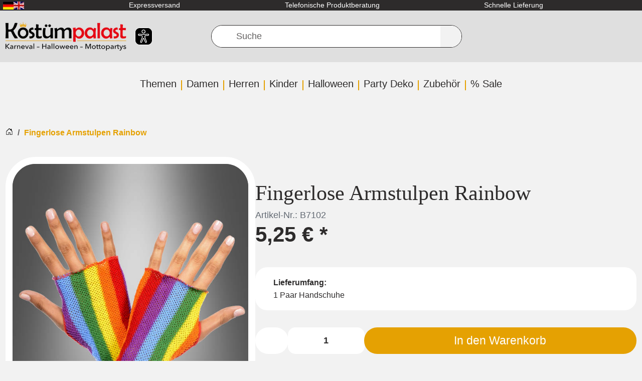

--- FILE ---
content_type: text/html; charset=UTF-8
request_url: https://www.kostuempalast.de/Fingerlose-Armstulpen-Rainbow.html
body_size: 36322
content:
<!DOCTYPE html>
<html dir="ltr" lang="de" >
    <head>
                        <script src="https://beyond-cookiebanner.de/app.js?apiKey=c55c9fdb41854a93dd347c94ee759a535f5d3eaf67643af9&amp;domain=62e0d65" referrerpolicy="origin" defer></script><meta http-equiv="X-UA-Compatible" content="IE=edge"><meta name="viewport" id="Viewport" content="width=device-width, initial-scale=1, maximum-scale=1"><meta http-equiv="Content-Type" content="text/html; charset=UTF-8"><link rel="dns-prefetch" href="https://www.kostuempalast.de/"><link rel="preconnect" href="https://www.kostuempalast.de/"><link rel="preload" href="/out/kostuempalast-twig/src/fonts/Roboto-Regular.woff2?73f0a88bbca1bec19fb1303c689d04c6" as="font" crossorigin type="font/woff2"><link rel="preload" href="/out/kostuempalast-twig/src/fonts/oswald-latin-600-normal.woff2?009c6774d6b870532c82ac2bbdb0563b" as="font" crossorigin type="font/woff2"><link rel="preload" href="/out/kostuempalast-twig/src/css/styles.min.css?b2f9ab5ef7931b54f0d678e4c4b6cbab" as="style"><link rel="preload" href="/out/kostuempalast-twig/src/js/scripts.min.js?31165e1c793b9d99ce5a27d616474f94" as="script"><title>                                                                                Bunte Armstulpen Regenbogen bei Kostümpalast.de
    </title><meta name="ROBOTS" content="INDEX, FOLLOW"><meta name="description" content="Bunte Armstulpen Regenbogen bei Kostümpalast.de &amp;#8730; TOP Kostüme für Karneval &amp;#8730; TOP Preise &amp;#8730; TOP Qualität"><meta name="keywords" content="fingerlose, armstulpen, rainbow, filterkategorie, gay, pride, parade, christopher, street, day, regenbogen, handschuhe, stulpen, bunt, einhorn, handgelenkwärmer"><meta property="og:site_name" content="https://www.kostuempalast.de/"><meta property="og:title"
          content="Bunte Armstulpen Regenbogen bei Kostümpalast.de "><meta property="og:description" content="Bunte Armstulpen Regenbogen bei Kostümpalast.de &amp;#8730; TOP Kostüme für Karneval &amp;#8730; TOP Preise &amp;#8730; TOP Qualität"><meta property="article:publisher"
          content="https://www.facebook.com/Kostuempalast"><meta property="article:author"
          content="https://www.facebook.com/Kostuempalast"><meta property="og:type" content="product"><meta property="og:image" content="https://www.kostuempalast.de/out/pictures/generated/product/1/591_800_100/115-443-bunte-armstulpen.jpg"><meta property="og:url" content="https://www.kostuempalast.de/Fingerlose-Armstulpen-Rainbow.html"><meta property="og:description" content="Bunte Armstulpen im Regenbogen Look Jetzt wird es farbig! Fingerlose bunte Armstulpen für eine gute Partystimmung. Alle Farben des Regenbogens sind hier in diesen schönen Handschuhen eingefangen. Ein stimmungsvolles Kostümzubehör.Regenbogeneinhorn oder Christopher Street Day? Egal, ob Sie an Karneval als Regenbogeneinhorn gehen oder auf der Christopher Street Day Parade feiern. Bunte Armstulpen im Rainbow Look sind immer passend und machen das Leben farbenfroh. Die mehrfarbigen Handschuhe sind in Einheitsgröße bestellbar und passen Erwachsenen und größeren Jugendlichen. Der Stoff ist sehr dehnbar und angenehm beim Tragen. Die Stulpen können fast bis zum Ellenbogen gezogen werden. Die Finger sind frei, was das greifen zum Cocktail oder Bierglas erleichtert. Perfekt auch für eine Party im Sommer."><meta property="og:price:amount" content="5.25"><meta property="og:price:currency" content="EUR"><meta property="og:availability" content="instock"><meta name="google-site-verification"
              content="Ob0DCiRTIszHGhPyTZVBzkqo_jdZ-UdOcxgCtELDmCw"><link rel="canonical" href="https://www.kostuempalast.de/Fingerlose-Armstulpen-Rainbow.html"><link rel="alternate" hreflang="de" href="https://www.kostuempalast.de/Fingerlose-Armstulpen-Rainbow.html" /><link rel="alternate" hreflang="en" href="https://www.kostuempalast.de/en/Fingerless-Rainbow-Gloves.html" /><link rel="alternate"
          hreflang="x-default"
          href="https://www.kostuempalast.de/en/Fingerless-Rainbow-Gloves.html" /><link rel="apple-touch-icon-precomposed" href=""><link rel="apple-touch-icon-precomposed" sizes="72x72" href=""><link rel="apple-touch-icon-precomposed" sizes="144x144" href=""><!-- Shortcut Icons --><link rel="icon" href="https://www.kostuempalast.de/out/kostuempalast-twig/img/favicon.ico" type="image/x-icon"><link rel="icon" href="" sizes="16x16"><link rel="icon" href="" sizes="32x32"><link rel="icon" href=""><link rel="mask-icon" color="#ffffff" href=""><meta name="theme-color" content="#ffffff"><link rel="stylesheet" href="/out/kostuempalast-twig/src/css/styles.min.css?b2f9ab5ef7931b54f0d678e4c4b6cbab"><meta name="facebook-domain-verification"
          content="vjn1t6h64to58f5kwiefpa9my6wh5f" /><meta name="msvalidate.01" content="E20D9004F5CC931C9A41CB20494B634A" /><script type="text/javascript">
            var baseUrl = 'https://www.kostuempalast.de/';
        </script>
                    <!-- Google Tag Manager -->
<script
            type="text/javascript"
    >
    window.dataLayer = window.dataLayer || [];
</script>

    



<script  type="text/javascript" >
(function(w,d,s,l,i){w[l]=w[l]||[];w[l].push({'gtm.start': new Date().getTime(),event:'gtm.js'});var f=d.getElementsByTagName(s)[0], j=d.createElement(s),dl=l!='dataLayer'?'&l='+l:'';j.async=true;j.src='https://www.googletagmanager.com/gtm.js?id='+i+dl;f.parentNode.insertBefore(j,f);})(window,document,'script','dataLayer','GTM-5VJT7M5');
</script>
<!-- End - Google Tag Manager -->
<!-- Facebook Pixel Code -->
    <script
                type="text/javascript"
        >
    !function(f,b,e,v,n,t,s)
            {if(f.fbq)return;n=f.fbq=function(){n.callMethod?
            n.callMethod.apply(n,arguments):n.queue.push(arguments)};
            if(!f._fbq)f._fbq=n;n.push=n;n.loaded=!0;n.version='2.0';
            n.queue=[];t=b.createElement(e);t.async=!0;
            t.src=v;s=b.getElementsByTagName(e)[0];
            s.parentNode.insertBefore(t,s)}(window,document,'script',
        'https://connect.facebook.net/en_US/fbevents.js');
    fbq('init', '1451027752218188');


            fbq('track', 'ViewContent', {
            content_type: 'product',
            content_ids: ['115-443'],
            content_name: 'Fingerlose Armstulpen Rainbow',
            value: 5.25,
            currency: 'EUR'
        });
    
    fbq('track', 'PageView');
</script>

</head>
  <!-- OXID eShop Professional Edition, Shopping Cart System (c) OXID eSales AG 2003 - 2026 - https://www.oxid-esales.com -->


    <body class="cl-details" >
<noscript>
        <iframe
                    src="//www.googletagmanager.com/ns.html?id=GTM-5VJT7M5"
                height="0" width="0" style="display:none;visibility:hidden">
    </iframe>
</noscript>
<noscript>
    <img height="1" width="1" src="https://www.facebook.com/tr?id=1451027752218188&ev=PageView&noscript=1"/>
</noscript>
        <a href="#main-content" class="visually-hidden visually-hidden-focusable">Zum Hauptinhalt springen</a>

                            <div class="d-none">
                <svg class="u-hidden" xmlns="http://www.w3.org/2000/svg">
    <symbol id="bag" viewBox="0 0 16 16">
        <path d="M0 1.5A.5.5 0 0 1 .5 1H2a.5.5 0 0 1 .485.379L2.89 3H14.5a.5.5 0 0 1 .491.592l-1.5 8A.5.5 0 0 1 13 12H4a.5.5 0 0 1-.491-.408L2.01 3.607 1.61 2H.5a.5.5 0 0 1-.5-.5zM3.102 4l1.313 7h8.17l1.313-7H3.102zM5 12a2 2 0 1 0 0 4 2 2 0 0 0 0-4zm7 0a2 2 0 1 0 0 4 2 2 0 0 0 0-4zm-7 1a1 1 0 1 1 0 2 1 1 0 0 1 0-2zm7 0a1 1 0 1 1 0 2 1 1 0 0 1 0-2z"></path>
    </symbol>
    <symbol id="bars" viewBox="0 0 16 16">
        <path fill-rule="evenodd" d="M2.5 11.5A.5.5 0 0 1 3 11h10a.5.5 0 0 1 0 1H3a.5.5 0 0 1-.5-.5zm0-4A.5.5 0 0 1 3 7h10a.5.5 0 0 1 0 1H3a.5.5 0 0 1-.5-.5zm0-4A.5.5 0 0 1 3 3h10a.5.5 0 0 1 0 1H3a.5.5 0 0 1-.5-.5z"></path>
    </symbol>
    <symbol id="box2-fill" viewBox="0 0 16 16">
        <path d="M3.75 0a1 1 0 0 0-.8.4L.1 4.2a.5.5 0 0 0-.1.3V15a1 1 0 0 0 1 1h14a1 1 0 0 0 1-1V4.5a.5.5 0 0 0-.1-.3L13.05.4a1 1 0 0 0-.8-.4h-8.5zM15 4.667V5H1v-.333L1.5 4h6V1h1v3h6l.5.667z"></path>
    </symbol>
    <symbol id="boxes-stacked" viewBox="0 0 16 16">
        <path d="M4.4 2.2c0-.7.6-1.3 1.3-1.3H7v2.2c0 .2.2.4.4.4h.9c.2 0 .4-.2.4-.4V.9H10c.7 0 1.3.6 1.3 1.3v3.6c0 .7-.6 1.3-1.3 1.3H5.8c-.8 0-1.4-.6-1.4-1.3V2.2zM2.7 8.9v2.2c0 .2.2.4.4.4H4c.2 0 .4-.2.4-.4V8.9h1.3c.7 0 1.3.6 1.3 1.3v3.6c0 .7-.6 1.3-1.3 1.3H1.3c-.7 0-1.3-.6-1.3-1.3v-3.6c0-.7.6-1.3 1.3-1.3h1.4zm8.9 0v2.2c0 .2.2.4.4.4h.9c.2 0 .4-.2.4-.4V8.9h1.3c.7 0 1.3.6 1.3 1.3v3.6c0 .7-.6 1.3-1.3 1.3h-4.4c-.7 0-1.3-.6-1.3-1.3v-3.6c0-.7.6-1.3 1.3-1.3h1.4z"></path>
    </symbol>
    <symbol id="check" viewBox="0 0 16 16">
        <path d="M10.97 4.97a.75.75 0 0 1 1.07 1.05l-3.99 4.99a.75.75 0 0 1-1.08.02L4.324 8.384a.75.75 0 1 1 1.06-1.06l2.094 2.093 3.473-4.425a.267.267 0 0 1 .02-.022z"></path>
    </symbol>
    <symbol id="down" viewBox="0 0 16 16">
        <path fill-rule="evenodd" d="M1.646 4.646a.5.5 0 0 1 .708 0L8 10.293l5.646-5.647a.5.5 0 0 1 .708.708l-6 6a.5.5 0 0 1-.708 0l-6-6a.5.5 0 0 1 0-.708z"></path>
    </symbol>
    <symbol id="download" viewBox="0 0 16 16">
        <path d="M.5 9.9a.5.5 0 0 1 .5.5v2.5a1 1 0 0 0 1 1h12a1 1 0 0 0 1-1v-2.5a.5.5 0 0 1 1 0v2.5a2 2 0 0 1-2 2H2a2 2 0 0 1-2-2v-2.5a.5.5 0 0 1 .5-.5z"></path><path d="M7.646 11.854a.5.5 0 0 0 .708 0l3-3a.5.5 0 0 0-.708-.708L8.5 10.293V1.5a.5.5 0 0 0-1 0v8.793L5.354 8.146a.5.5 0 1 0-.708.708l3 3z"></path>
    </symbol>
    <symbol id="eye-fill" viewBox="0 0 16 16">
        <path d="M10.5 8a2.5 2.5 0 1 1-5 0 2.5 2.5 0 0 1 5 0z"></path><path d="M0 8s3-5.5 8-5.5S16 8 16 8s-3 5.5-8 5.5S0 8 0 8zm8 3.5a3.5 3.5 0 1 0 0-7 3.5 3.5 0 0 0 0 7z"></path>
    </symbol>
    <symbol id="facebook" viewBox="0 0 16 16">
        <path d="M16 8.049c0-4.446-3.582-8.05-8-8.05C3.58 0-.002 3.603-.002 8.05c0 4.017 2.926 7.347 6.75 7.951v-5.625h-2.03V8.05H6.75V6.275c0-2.017 1.195-3.131 3.022-3.131.876 0 1.791.157 1.791.157v1.98h-1.009c-.993 0-1.303.621-1.303 1.258v1.51h2.218l-.354 2.326H9.25V16c3.824-.604 6.75-3.934 6.75-7.951z"></path>
    </symbol>
    <symbol id="gift" viewBox="0 0 16 16">
        <path d="M3 2.5a2.5 2.5 0 0 1 5 0 2.5 2.5 0 0 1 5 0v.006c0 .07 0 .27-.038.494H15a1 1 0 0 1 1 1v2a1 1 0 0 1-1 1v7.5a1.5 1.5 0 0 1-1.5 1.5h-11A1.5 1.5 0 0 1 1 14.5V7a1 1 0 0 1-1-1V4a1 1 0 0 1 1-1h2.038A2.968 2.968 0 0 1 3 2.506V2.5zm1.068.5H7v-.5a1.5 1.5 0 1 0-3 0c0 .085.002.274.045.43a.522.522 0 0 0 .023.07zM9 3h2.932a.56.56 0 0 0 .023-.07c.043-.156.045-.345.045-.43a1.5 1.5 0 0 0-3 0V3zM1 4v2h6V4H1zm8 0v2h6V4H9zm5 3H9v8h4.5a.5.5 0 0 0 .5-.5V7zm-7 8V7H2v7.5a.5.5 0 0 0 .5.5H7z"></path>
    </symbol>
    <symbol id="globe" viewBox="0 0 16 16">
        <path d="M0 8a8 8 0 1 1 16 0A8 8 0 0 1 0 8zm7.5-6.923c-.67.204-1.335.82-1.887 1.855A7.97 7.97 0 0 0 5.145 4H7.5V1.077zM4.09 4a9.267 9.267 0 0 1 .64-1.539 6.7 6.7 0 0 1 .597-.933A7.025 7.025 0 0 0 2.255 4H4.09zm-.582 3.5c.03-.877.138-1.718.312-2.5H1.674a6.958 6.958 0 0 0-.656 2.5h2.49zM4.847 5a12.5 12.5 0 0 0-.338 2.5H7.5V5H4.847zM8.5 5v2.5h2.99a12.495 12.495 0 0 0-.337-2.5H8.5zM4.51 8.5a12.5 12.5 0 0 0 .337 2.5H7.5V8.5H4.51zm3.99 0V11h2.653c.187-.765.306-1.608.338-2.5H8.5zM5.145 12c.138.386.295.744.468 1.068.552 1.035 1.218 1.65 1.887 1.855V12H5.145zm.182 2.472a6.696 6.696 0 0 1-.597-.933A9.268 9.268 0 0 1 4.09 12H2.255a7.024 7.024 0 0 0 3.072 2.472zM3.82 11a13.652 13.652 0 0 1-.312-2.5h-2.49c.062.89.291 1.733.656 2.5H3.82zm6.853 3.472A7.024 7.024 0 0 0 13.745 12H11.91a9.27 9.27 0 0 1-.64 1.539 6.688 6.688 0 0 1-.597.933zM8.5 12v2.923c.67-.204 1.335-.82 1.887-1.855.173-.324.33-.682.468-1.068H8.5zm3.68-1h2.146c.365-.767.594-1.61.656-2.5h-2.49a13.65 13.65 0 0 1-.312 2.5zm2.802-3.5a6.959 6.959 0 0 0-.656-2.5H12.18c.174.782.282 1.623.312 2.5h2.49zM11.27 2.461c.247.464.462.98.64 1.539h1.835a7.024 7.024 0 0 0-3.072-2.472c.218.284.418.598.597.933zM10.855 4a7.966 7.966 0 0 0-.468-1.068C9.835 1.897 9.17 1.282 8.5 1.077V4h2.355z"></path>
    </symbol>
    <symbol id="grid-fill" viewBox="0 0 16 16">
        <path d="M1 2.5A1.5 1.5 0 0 1 2.5 1h3A1.5 1.5 0 0 1 7 2.5v3A1.5 1.5 0 0 1 5.5 7h-3A1.5 1.5 0 0 1 1 5.5v-3zm8 0A1.5 1.5 0 0 1 10.5 1h3A1.5 1.5 0 0 1 15 2.5v3A1.5 1.5 0 0 1 13.5 7h-3A1.5 1.5 0 0 1 9 5.5v-3zm-8 8A1.5 1.5 0 0 1 2.5 9h3A1.5 1.5 0 0 1 7 10.5v3A1.5 1.5 0 0 1 5.5 15h-3A1.5 1.5 0 0 1 1 13.5v-3zm8 0A1.5 1.5 0 0 1 10.5 9h3a1.5 1.5 0 0 1 1.5 1.5v3a1.5 1.5 0 0 1-1.5 1.5h-3A1.5 1.5 0 0 1 9 13.5v-3z"></path>
    </symbol>
    <symbol id="hand-thumbs-up-fill" viewBox="0 0 16 16">
        <path d="M6.956 1.745C7.021.81 7.908.087 8.864.325l.261.066c.463.116.874.456 1.012.965.22.816.533 2.511.062 4.51a9.84 9.84 0 0 1 .443-.051c.713-.065 1.669-.072 2.516.21.518.173.994.681 1.2 1.273.184.532.16 1.162-.234 1.733.058.119.103.242.138.363.077.27.113.567.113.856 0 .289-.036.586-.113.856-.039.135-.09.273-.16.404.169.387.107.819-.003 1.148a3.163 3.163 0 0 1-.488.901c.054.152.076.312.076.465 0 .305-.089.625-.253.912C13.1 15.522 12.437 16 11.5 16H8c-.605 0-1.07-.081-1.466-.218a4.82 4.82 0 0 1-.97-.484l-.048-.03c-.504-.307-.999-.609-2.068-.722C2.682 14.464 2 13.846 2 13V9c0-.85.685-1.432 1.357-1.615.849-.232 1.574-.787 2.132-1.41.56-.627.914-1.28 1.039-1.639.199-.575.356-1.539.428-2.59z"></path>
    </symbol>
    <symbol id="headset" viewBox="0 0 16 16">
        <path d="M8 1a5 5 0 0 0-5 5v1h1a1 1 0 0 1 1 1v3a1 1 0 0 1-1 1H3a1 1 0 0 1-1-1V6a6 6 0 1 1 12 0v6a2.5 2.5 0 0 1-2.5 2.5H9.366a1 1 0 0 1-.866.5h-1a1 1 0 1 1 0-2h1a1 1 0 0 1 .866.5H11.5A1.5 1.5 0 0 0 13 12h-1a1 1 0 0 1-1-1V8a1 1 0 0 1 1-1h1V6a5 5 0 0 0-5-5z"></path>
    </symbol>
    <symbol id="heart-fill" viewBox="0 0 16 16">
        <path fill-rule="evenodd" d="M8 1.314C12.438-3.248 23.534 4.735 8 15-7.534 4.736 3.562-3.248 8 1.314z"></path>
    </symbol>
    <symbol id="house-door" viewBox="0 0 16 16">
        <path d="M8.354 1.146a.5.5 0 0 0-.708 0l-6 6A.5.5 0 0 0 1.5 7.5v7a.5.5 0 0 0 .5.5h4.5a.5.5 0 0 0 .5-.5v-4h2v4a.5.5 0 0 0 .5.5H14a.5.5 0 0 0 .5-.5v-7a.5.5 0 0 0-.146-.354L13 5.793V2.5a.5.5 0 0 0-.5-.5h-1a.5.5 0 0 0-.5.5v1.293L8.354 1.146zM2.5 14V7.707l5.5-5.5 5.5 5.5V14H10v-4a.5.5 0 0 0-.5-.5h-3a.5.5 0 0 0-.5.5v4H2.5z"></path>
    </symbol>
    <symbol id="instagram" viewBox="0 0 16 16">
        <path d="M8 0C5.829 0 5.556.01 4.703.048 3.85.088 3.269.222 2.76.42a3.917 3.917 0 0 0-1.417.923A3.927 3.927 0 0 0 .42 2.76C.222 3.268.087 3.85.048 4.7.01 5.555 0 5.827 0 8.001c0 2.172.01 2.444.048 3.297.04.852.174 1.433.372 1.942.205.526.478.972.923 1.417.444.445.89.719 1.416.923.51.198 1.09.333 1.942.372C5.555 15.99 5.827 16 8 16s2.444-.01 3.298-.048c.851-.04 1.434-.174 1.943-.372a3.916 3.916 0 0 0 1.416-.923c.445-.445.718-.891.923-1.417.197-.509.332-1.09.372-1.942C15.99 10.445 16 10.173 16 8s-.01-2.445-.048-3.299c-.04-.851-.175-1.433-.372-1.941a3.926 3.926 0 0 0-.923-1.417A3.911 3.911 0 0 0 13.24.42c-.51-.198-1.092-.333-1.943-.372C10.443.01 10.172 0 7.998 0h.003zm-.717 1.442h.718c2.136 0 2.389.007 3.232.046.78.035 1.204.166 1.486.275.373.145.64.319.92.599.28.28.453.546.598.92.11.281.24.705.275 1.485.039.843.047 1.096.047 3.231s-.008 2.389-.047 3.232c-.035.78-.166 1.203-.275 1.485a2.47 2.47 0 0 1-.599.919c-.28.28-.546.453-.92.598-.28.11-.704.24-1.485.276-.843.038-1.096.047-3.232.047s-2.39-.009-3.233-.047c-.78-.036-1.203-.166-1.485-.276a2.478 2.478 0 0 1-.92-.598 2.48 2.48 0 0 1-.6-.92c-.109-.281-.24-.705-.275-1.485-.038-.843-.046-1.096-.046-3.233 0-2.136.008-2.388.046-3.231.036-.78.166-1.204.276-1.486.145-.373.319-.64.599-.92.28-.28.546-.453.92-.598.282-.11.705-.24 1.485-.276.738-.034 1.024-.044 2.515-.045v.002zm4.988 1.328a.96.96 0 1 0 0 1.92.96.96 0 0 0 0-1.92zm-4.27 1.122a4.109 4.109 0 1 0 0 8.217 4.109 4.109 0 0 0 0-8.217zm0 1.441a2.667 2.667 0 1 1 0 5.334 2.667 2.667 0 0 1 0-5.334z"></path>
    </symbol>
    <symbol id="left" viewBox="0 0 16 16">
        <path fill-rule="evenodd" d="M11.354 1.646a.5.5 0 0 1 0 .708L5.707 8l5.647 5.646a.5.5 0 0 1-.708.708l-6-6a.5.5 0 0 1 0-.708l6-6a.5.5 0 0 1 .708 0z"></path>
    </symbol>
    <symbol id="list-ul" viewBox="0 0 16 16">
        <path fill-rule="evenodd" d="M5 11.5a.5.5 0 0 1 .5-.5h9a.5.5 0 0 1 0 1h-9a.5.5 0 0 1-.5-.5zm0-4a.5.5 0 0 1 .5-.5h9a.5.5 0 0 1 0 1h-9a.5.5 0 0 1-.5-.5zm0-4a.5.5 0 0 1 .5-.5h9a.5.5 0 0 1 0 1h-9a.5.5 0 0 1-.5-.5zm-3 1a1 1 0 1 0 0-2 1 1 0 0 0 0 2zm0 4a1 1 0 1 0 0-2 1 1 0 0 0 0 2zm0 4a1 1 0 1 0 0-2 1 1 0 0 0 0 2z"></path>
    </symbol>
    <symbol id="pencil" viewBox="0 0 16 16">
        <path d="M12.146.146a.5.5 0 0 1 .708 0l3 3a.5.5 0 0 1 0 .708l-10 10a.5.5 0 0 1-.168.11l-5 2a.5.5 0 0 1-.65-.65l2-5a.5.5 0 0 1 .11-.168l10-10zM11.207 2.5L13.5 4.793 14.793 3.5 12.5 1.207 11.207 2.5zm1.586 3L10.5 3.207 4 9.707V10h.5a.5.5 0 0 1 .5.5v.5h.5a.5.5 0 0 1 .5.5v.5h.293l6.5-6.5zm-9.761 5.175l-.106.106-1.528 3.821 3.821-1.528.106-.106A.5.5 0 0 1 5 12.5V12h-.5a.5.5 0 0 1-.5-.5V11h-.5a.5.5 0 0 1-.468-.325z"></path>
    </symbol>
    <symbol id="person" viewBox="0 0 16 16">
        <path d="M11 6a3 3 0 1 1-6 0 3 3 0 0 1 6 0z"></path><path fill-rule="evenodd" d="M0 8a8 8 0 1 1 16 0A8 8 0 0 1 0 8zm8-7a7 7 0 0 0-5.468 11.37C3.242 11.226 4.805 10 8 10s4.757 1.225 5.468 2.37A7 7 0 0 0 8 1z"></path>
    </symbol>
    <symbol id="right" viewBox="0 0 16 16">
        <path fill-rule="evenodd" d="M4.646 1.646a.5.5 0 0 1 .708 0l6 6a.5.5 0 0 1 0 .708l-6 6a.5.5 0 0 1-.708-.708L10.293 8 4.646 2.354a.5.5 0 0 1 0-.708z"></path>
    </symbol>
    <symbol id="rss" viewBox="0 0 16 16">
        <path d="M14 1a1 1 0 0 1 1 1v12a1 1 0 0 1-1 1H2a1 1 0 0 1-1-1V2a1 1 0 0 1 1-1h12zM2 0a2 2 0 0 0-2 2v12a2 2 0 0 0 2 2h12a2 2 0 0 0 2-2V2a2 2 0 0 0-2-2H2z"></path><path d="M5.5 12a1.5 1.5 0 1 1-3 0 1.5 1.5 0 0 1 3 0zm-3-8.5a1 1 0 0 1 1-1c5.523 0 10 4.477 10 10a1 1 0 1 1-2 0 8 8 0 0 0-8-8 1 1 0 0 1-1-1zm0 4a1 1 0 0 1 1-1 6 6 0 0 1 6 6 1 1 0 1 1-2 0 4 4 0 0 0-4-4 1 1 0 0 1-1-1z"></path>
    </symbol>
    <symbol id="search" viewBox="0 0 16 16">
        <path d="M11.742 10.344a6.5 6.5 0 1 0-1.397 1.398h-.001c.03.04.062.078.098.115l3.85 3.85a1 1 0 0 0 1.415-1.414l-3.85-3.85a1.007 1.007 0 0 0-.115-.1zM12 6.5a5.5 5.5 0 1 1-11 0 5.5 5.5 0 0 1 11 0z"></path>
    </symbol>
    <symbol id="shield-fill-check" viewBox="0 0 16 16">
        <path fill-rule="evenodd" d="M8 0c-.69 0-1.843.265-2.928.56-1.11.3-2.229.655-2.887.87a1.54 1.54 0 0 0-1.044 1.262c-.596 4.477.787 7.795 2.465 9.99a11.777 11.777 0 0 0 2.517 2.453c.386.273.744.482 1.048.625.28.132.581.24.829.24s.548-.108.829-.24a7.159 7.159 0 0 0 1.048-.625 11.775 11.775 0 0 0 2.517-2.453c1.678-2.195 3.061-5.513 2.465-9.99a1.541 1.541 0 0 0-1.044-1.263 62.467 62.467 0 0 0-2.887-.87C9.843.266 8.69 0 8 0zm2.146 5.146a.5.5 0 0 1 .708.708l-3 3a.5.5 0 0 1-.708 0l-1.5-1.5a.5.5 0 1 1 .708-.708L7.5 7.793l2.646-2.647z"></path>
    </symbol>
    <symbol id="sliders" viewBox="0 0 16 16">
        <path fill-rule="evenodd" d="M11.5 2a1.5 1.5 0 1 0 0 3 1.5 1.5 0 0 0 0-3zM9.05 3a2.5 2.5 0 0 1 4.9 0H16v1h-2.05a2.5 2.5 0 0 1-4.9 0H0V3h9.05zM4.5 7a1.5 1.5 0 1 0 0 3 1.5 1.5 0 0 0 0-3zM2.05 8a2.5 2.5 0 0 1 4.9 0H16v1H6.95a2.5 2.5 0 0 1-4.9 0H0V8h2.05zm9.45 4a1.5 1.5 0 1 0 0 3 1.5 1.5 0 0 0 0-3zm-2.45 1a2.5 2.5 0 0 1 4.9 0H16v1h-2.05a2.5 2.5 0 0 1-4.9 0H0v-1h9.05z"></path>
    </symbol>
    <symbol id="sort-alpha-down" viewBox="0 0 16 16">
        <path fill-rule="evenodd" d="M10.082 5.629L9.664 7H8.598l1.789-5.332h1.234L13.402 7h-1.12l-.419-1.371h-1.781zm1.57-.785L11 2.687h-.047l-.652 2.157h1.351z"></path><path d="M12.96 14H9.028v-.691l2.579-3.72v-.054H9.098v-.867h3.785v.691l-2.567 3.72v.054h2.645V14zM4.5 2.5a.5.5 0 0 0-1 0v9.793l-1.146-1.147a.5.5 0 0 0-.708.708l2 1.999.007.007a.497.497 0 0 0 .7-.006l2-2a.5.5 0 0 0-.707-.708L4.5 12.293V2.5z"></path>
    </symbol>
    <symbol id="sort-alpha-up" viewBox="0 0 16 16">
        <path fill-rule="evenodd" d="M10.082 5.629L9.664 7H8.598l1.789-5.332h1.234L13.402 7h-1.12l-.419-1.371h-1.781zm1.57-.785L11 2.687h-.047l-.652 2.157h1.351z"></path><path d="M12.96 14H9.028v-.691l2.579-3.72v-.054H9.098v-.867h3.785v.691l-2.567 3.72v.054h2.645V14zm-8.46-.5a.5.5 0 0 1-1 0V3.707L2.354 4.854a.5.5 0 1 1-.708-.708l2-1.999.007-.007a.498.498 0 0 1 .7.006l2 2a.5.5 0 1 1-.707.708L4.5 3.707V13.5z"></path>
    </symbol>
    <symbol id="sort-numeric-down" viewBox="0 0 16 16">
        <path d="M12.438 1.668V7H11.39V2.684h-.051l-1.211.859v-.969l1.262-.906h1.046z"></path><path fill-rule="evenodd" d="M11.36 14.098c-1.137 0-1.708-.657-1.762-1.278h1.004c.058.223.343.45.773.45.824 0 1.164-.829 1.133-1.856h-.059c-.148.39-.57.742-1.261.742-.91 0-1.72-.613-1.72-1.758 0-1.148.848-1.835 1.973-1.835 1.09 0 2.063.636 2.063 2.687 0 1.867-.723 2.848-2.145 2.848zm.062-2.735c.504 0 .933-.336.933-.972 0-.633-.398-1.008-.94-1.008-.52 0-.927.375-.927 1 0 .64.418.98.934.98z"></path><path d="M4.5 2.5a.5.5 0 0 0-1 0v9.793l-1.146-1.147a.5.5 0 0 0-.708.708l2 1.999.007.007a.497.497 0 0 0 .7-.006l2-2a.5.5 0 0 0-.707-.708L4.5 12.293V2.5z"></path>
    </symbol>
    <symbol id="sort-numeric-up" viewBox="0 0 16 16">
        <path d="M12.438 1.668V7H11.39V2.684h-.051l-1.211.859v-.969l1.262-.906h1.046z"></path><path fill-rule="evenodd" d="M11.36 14.098c-1.137 0-1.708-.657-1.762-1.278h1.004c.058.223.343.45.773.45.824 0 1.164-.829 1.133-1.856h-.059c-.148.39-.57.742-1.261.742-.91 0-1.72-.613-1.72-1.758 0-1.148.848-1.835 1.973-1.835 1.09 0 2.063.636 2.063 2.687 0 1.867-.723 2.848-2.145 2.848zm.062-2.735c.504 0 .933-.336.933-.972 0-.633-.398-1.008-.94-1.008-.52 0-.927.375-.927 1 0 .64.418.98.934.98z"></path><path d="M4.5 13.5a.5.5 0 0 1-1 0V3.707L2.354 4.854a.5.5 0 1 1-.708-.708l2-1.999.007-.007a.498.498 0 0 1 .7.006l2 2a.5.5 0 1 1-.707.708L4.5 3.707V13.5z"></path>
    </symbol>
    <symbol id="star-fill" viewBox="0 0 16 16">
        <path d="M3.612 15.443c-.386.198-.824-.149-.746-.592l.83-4.73L.173 6.765c-.329-.314-.158-.888.283-.95l4.898-.696L7.538.792c.197-.39.73-.39.927 0l2.184 4.327 4.898.696c.441.062.612.636.282.95l-3.522 3.356.83 4.73c.078.443-.36.79-.746.592L8 13.187l-4.389 2.256z"></path>
    </symbol>
    <symbol id="star-half-o" viewBox="0 0 16 16">
        <path d="M5.354 5.119L7.538.792A.516.516 0 0 1 8 .5c.183 0 .366.097.465.292l2.184 4.327 4.898.696A.537.537 0 0 1 16 6.32a.548.548 0 0 1-.17.445l-3.523 3.356.83 4.73c.078.443-.36.79-.746.592L8 13.187l-4.389 2.256a.52.52 0 0 1-.146.05c-.342.06-.668-.254-.6-.642l.83-4.73L.173 6.765a.55.55 0 0 1-.172-.403.58.58 0 0 1 .085-.302.513.513 0 0 1 .37-.245l4.898-.696zM8 12.027a.5.5 0 0 1 .232.056l3.686 1.894-.694-3.957a.565.565 0 0 1 .162-.505l2.907-2.77-4.052-.576a.525.525 0 0 1-.393-.288L8.001 2.223 8 2.226v9.8z"></path>
    </symbol>
    <symbol id="star-half" viewBox="0 0 16 16">
        <path d="M5.354 5.119L7.538.792A.516.516 0 0 1 8 .5c.183 0 .366.097.465.292l2.184 4.327 4.898.696A.537.537 0 0 1 16 6.32a.548.548 0 0 1-.17.445l-3.523 3.356.83 4.73c.078.443-.36.79-.746.592L8 13.187l-4.389 2.256a.52.52 0 0 1-.146.05c-.342.06-.668-.254-.6-.642l.83-4.73L.173 6.765a.55.55 0 0 1-.172-.403.58.58 0 0 1 .085-.302.513.513 0 0 1 .37-.245l4.898-.696zM8 12.027a.5.5 0 0 1 .232.056l3.686 1.894-.694-3.957a.565.565 0 0 1 .162-.505l2.907-2.77-4.052-.576a.525.525 0 0 1-.393-.288L8.001 2.223 8 2.226v9.8z"></path>
    </symbol>
    <symbol id="star" viewBox="0 0 16 16">
        <path d="M2.866 14.85c-.078.444.36.791.746.593l4.39-2.256 4.389 2.256c.386.198.824-.149.746-.592l-.83-4.73 3.522-3.356c.33-.314.16-.888-.282-.95l-4.898-.696L8.465.792a.513.513 0 0 0-.927 0L5.354 5.12l-4.898.696c-.441.062-.612.636-.283.95l3.523 3.356-.83 4.73zm4.905-2.767l-3.686 1.894.694-3.957a.565.565 0 0 0-.163-.505L1.71 6.745l4.052-.576a.525.525 0 0 0 .393-.288L8 2.223l1.847 3.658a.525.525 0 0 0 .393.288l4.052.575-2.906 2.77a.565.565 0 0 0-.163.506l.694 3.957-3.686-1.894a.503.503 0 0 0-.461 0z"></path>
    </symbol>
    <symbol id="sync" viewBox="0 0 16 16">
        <path d="M11.534 7h3.932a.25.25 0 0 1 .192.41l-1.966 2.36a.25.25 0 0 1-.384 0l-1.966-2.36a.25.25 0 0 1 .192-.41zm-11 2h3.932a.25.25 0 0 0 .192-.41L2.692 6.23a.25.25 0 0 0-.384 0L.342 8.59A.25.25 0 0 0 .534 9z"></path><path fill-rule="evenodd" d="M8 3c-1.552 0-2.94.707-3.857 1.818a.5.5 0 1 1-.771-.636A6.002 6.002 0 0 1 13.917 7H12.9A5.002 5.002 0 0 0 8 3zM3.1 9a5.002 5.002 0 0 0 8.757 2.182.5.5 0 1 1 .771.636A6.002 6.002 0 0 1 2.083 9H3.1z"></path>
    </symbol>
    <symbol id="tag" viewBox="0 0 16 16">
        <path d="M1.8 0h5.4c.6 0 1.2.2 1.6.7l6.4 6.4c.9.9.9 2.4 0 3.3l-4.9 4.9c-.9.9-2.4.9-3.3 0L.7 8.8c-.4-.4-.7-1-.7-1.6V1.7C.1.8.8 0 1.8 0zm2.3 5.2c.6 0 1.2-.5 1.2-1.2s-.5-1.1-1.2-1.1c-.6 0-1.1.5-1.1 1.2s.5 1.1 1.1 1.1z"></path>
    </symbol>
    <symbol id="three-dots-vertical" viewBox="0 0 16 16">
        <path d="M9.5 13a1.5 1.5 0 1 1-3 0 1.5 1.5 0 0 1 3 0zm0-5a1.5 1.5 0 1 1-3 0 1.5 1.5 0 0 1 3 0zm0-5a1.5 1.5 0 1 1-3 0 1.5 1.5 0 0 1 3 0z"></path>
    </symbol>
    <symbol id="times" viewBox="0 0 16 16">
        <path d="M4.646 4.646a.5.5 0 0 1 .708 0L8 7.293l2.646-2.647a.5.5 0 0 1 .708.708L8.707 8l2.647 2.646a.5.5 0 0 1-.708.708L8 8.707l-2.646 2.647a.5.5 0 0 1-.708-.708L7.293 8 4.646 5.354a.5.5 0 0 1 0-.708z"></path>
    </symbol>
    <symbol id="trash" viewBox="0 0 16 16">
        <path d="M5.5 5.5A.5.5 0 0 1 6 6v6a.5.5 0 0 1-1 0V6a.5.5 0 0 1 .5-.5zm2.5 0a.5.5 0 0 1 .5.5v6a.5.5 0 0 1-1 0V6a.5.5 0 0 1 .5-.5zm3 .5a.5.5 0 0 0-1 0v6a.5.5 0 0 0 1 0V6z"></path><path fill-rule="evenodd" d="M14.5 3a1 1 0 0 1-1 1H13v9a2 2 0 0 1-2 2H5a2 2 0 0 1-2-2V4h-.5a1 1 0 0 1-1-1V2a1 1 0 0 1 1-1H6a1 1 0 0 1 1-1h2a1 1 0 0 1 1 1h3.5a1 1 0 0 1 1 1v1zM4.118 4L4 4.059V13a1 1 0 0 0 1 1h6a1 1 0 0 0 1-1V4.059L11.882 4H4.118zM2.5 3V2h11v1h-11z"></path>
    </symbol>
    <symbol id="truck" viewBox="0 0 16 16">
        <path d="M9.2 1.6c.7 0 1.2.5 1.2 1.2V4h1.3c.4 0 .8.2 1.1.5l1.9 1.9c.3.3.5.7.5 1.1v2.9c.4 0 .8.4.8.8s-.4.8-.8.8h-.8c0 1.3-1.1 2.4-2.4 2.4-1.3 0-2.4-1.1-2.4-2.4H6.4c0 1.3-1.1 2.4-2.4 2.4-1.3 0-2.4-1.1-2.4-2.4h-.4C.5 12 0 11.5 0 10.8v-8c0-.7.5-1.2 1.2-1.2h8zm1.2 4V8h3.2v-.5l-1.9-1.9h-1.3zM4 10.8c-.7 0-1.2.5-1.2 1.2s.5 1.2 1.2 1.2 1.2-.5 1.2-1.2-.5-1.2-1.2-1.2zm8 2.4c.7 0 1.2-.5 1.2-1.2s-.5-1.2-1.2-1.2-1.2.5-1.2 1.2.5 1.2 1.2 1.2z"></path>
    </symbol>
    <symbol id="twitter" viewBox="0 0 16 16">
        <path d="M5.026 15c6.038 0 9.341-5.003 9.341-9.334 0-.14 0-.282-.006-.422A6.685 6.685 0 0 0 16 3.542a6.658 6.658 0 0 1-1.889.518 3.301 3.301 0 0 0 1.447-1.817 6.533 6.533 0 0 1-2.087.793A3.286 3.286 0 0 0 7.875 6.03a9.325 9.325 0 0 1-6.767-3.429 3.289 3.289 0 0 0 1.018 4.382A3.323 3.323 0 0 1 .64 6.575v.045a3.288 3.288 0 0 0 2.632 3.218 3.203 3.203 0 0 1-.865.115 3.23 3.23 0 0 1-.614-.057 3.283 3.283 0 0 0 3.067 2.277A6.588 6.588 0 0 1 .78 13.58a6.32 6.32 0 0 1-.78-.045A9.344 9.344 0 0 0 5.026 15z"></path>
    </symbol>
    <symbol id="up" viewBox="0 0 16 16">
        <path fill-rule="evenodd" d="M7.646 4.646a.5.5 0 0 1 .708 0l6 6a.5.5 0 0 1-.708.708L8 5.707l-5.646 5.647a.5.5 0 0 1-.708-.708l6-6z"></path>
    </symbol>
    <symbol id="weight-hanging" viewBox="0 0 16 16">
        <path d="M15.8 13.7l-2.2-9c-.1-.5-.5-.8-.9-.8h-1.9c.1-.3.2-.6.2-1C11 1.3 9.7 0 8 0S5 1.3 5 2.9c0 .3.1.7.2 1H3.4c-.4 0-.8.4-.9.8l-2.2 9c-.3 1 .4 2 1.4 2h12.8c.9 0 1.6-1 1.3-2zM8 3.9c-.5 0-1-.4-1-1s.5-1 1-1 1 .4 1 1-.4 1-1 1z"></path>
    </symbol>
    <symbol id="wordpress" viewBox="0 0 16 16">
        <path d="M12.633 7.653c0-.848-.305-1.435-.566-1.892l-.08-.13c-.317-.51-.594-.958-.594-1.48 0-.63.478-1.218 1.152-1.218.02 0 .039.002.058.003l.031.003A6.838 6.838 0 0 0 8 1.137 6.855 6.855 0 0 0 2.266 4.23c.16.005.313.009.442.009.717 0 1.828-.087 1.828-.087.37-.022.414.521.044.565 0 0-.371.044-.785.065l2.5 7.434 1.5-4.506-1.07-2.929c-.369-.022-.719-.065-.719-.065-.37-.022-.326-.588.043-.566 0 0 1.134.087 1.808.087.718 0 1.83-.087 1.83-.087.37-.022.413.522.043.566 0 0-.372.043-.785.065l2.48 7.377.684-2.287.054-.173c.27-.86.469-1.495.469-2.046zM1.137 8a6.864 6.864 0 0 0 3.868 6.176L1.73 5.206A6.837 6.837 0 0 0 1.137 8z"></path><path d="M6.061 14.583L8.121 8.6l2.109 5.78c.014.033.03.064.049.094a6.854 6.854 0 0 1-4.218.109zm7.96-9.876c.03.219.047.453.047.706 0 .696-.13 1.479-.522 2.458l-2.096 6.06a6.86 6.86 0 0 0 2.572-9.224z"></path><path fill-rule="evenodd" d="M0 8c0-4.411 3.589-8 8-8 4.41 0 8 3.589 8 8s-3.59 8-8 8c-4.411 0-8-3.589-8-8zm.367 0c0 4.209 3.424 7.633 7.633 7.633 4.208 0 7.632-3.424 7.632-7.633C15.632 3.79 12.208.367 8 .367 3.79.367.367 3.79.367 8z"></path>
    </symbol>
    <symbol id="youtube" viewBox="0 0 16 16">
        <path d="M8.051 1.999h.089c.822.003 4.987.033 6.11.335a2.01 2.01 0 0 1 1.415 1.42c.101.38.172.883.22 1.402l.01.104.022.26.008.104c.065.914.073 1.77.074 1.957v.075c-.001.194-.01 1.108-.082 2.06l-.008.105-.009.104c-.05.572-.124 1.14-.235 1.558a2.007 2.007 0 0 1-1.415 1.42c-1.16.312-5.569.334-6.18.335h-.142c-.309 0-1.587-.006-2.927-.052l-.17-.006-.087-.004-.171-.007-.171-.007c-1.11-.049-2.167-.128-2.654-.26a2.007 2.007 0 0 1-1.415-1.419c-.111-.417-.185-.986-.235-1.558L.09 9.82l-.008-.104A31.4 31.4 0 0 1 0 7.68v-.123c.002-.215.01-.958.064-1.778l.007-.103.003-.052.008-.104.022-.26.01-.104c.048-.519.119-1.023.22-1.402a2.007 2.007 0 0 1 1.415-1.42c.487-.13 1.544-.21 2.654-.26l.17-.007.172-.006.086-.003.171-.007A99.788 99.788 0 0 1 7.858 2h.193zM6.4 5.209v4.818l4.157-2.408L6.4 5.209z"></path>
    </symbol>
</svg>
            </div>
        
                                
        <header class="header">
        <div class="header-wrapper">
            <style>
.search-container { display: none; }
</style>
<div class="search-container">
    <div id="elastic-suggest-data" hidden style="display: none;" aria-hidden="true">{&quot;url&quot;:&quot;https:\/\/www.kostuempalast.de\/?cl=ith_oxelastic_suggester&amp;elastic_type=json&quot;,&quot;lang&quot;:{&quot;start&quot;:&quot;Tippe f\u00fcr die Suche...&quot;,&quot;noproduct&quot;:&quot;Leider keine Produkte gefunden.&quot;,&quot;error&quot;:&quot;Leider gab es einen Fehler.&quot;,&quot;more&quot;:&quot;Alle Produkte anzeigen&quot;,&quot;category&quot;:&quot;Kategorie&quot;}}</div>
<button type="button" class="search-close" aria-label="Suche schließen">Suche schließen</button>
<div class="search-loader" id="search-loader" role="status" aria-live="polite" aria-label="Laden"></div>
<div class="search-wrapper" id="search-suggest" role="region" aria-label="Suchergebnisse">

</div>

</div>
                            <div class="meta">
    <div class="container-xxl">
        <div class="meta-wrapper d-flex justify-content-between">
                                            <div class="language-select" role="group">
                                                                                                                                        <a class="dropdown-item active de" title="Deutsch" href="https://www.kostuempalast.de/Fingerlose-Armstulpen-Rainbow.html" hreflang="de" role="menuitem" aria-label="Deutsch (aktuell)">
                            <img src="https://www.kostuempalast.de/out/kostuempalast-twig/img/lang/de.png" alt="Deutsch ">
                        </a>
                                                                                <a class="dropdown-item en" title="English" href="https://www.kostuempalast.de/en/Fingerless-Rainbow-Gloves.html" hreflang="en" role="menuitem" aria-label="English">
                            <img src="https://www.kostuempalast.de/out/kostuempalast-twig/img/lang/en.png" alt="English ">
                        </a>
                                    </div>
    
                        <div class="advantage align-self-center justify-content-evenly flex-grow-1 d-none d-sm-flex" role="list">
                <span class="d-flex align-items-baseline gap-2" role="listitem"><i class="fa-solid fa-truck-fast" aria-hidden="true"></i><span>Expressversand</span></span>
                <span class="d-flex align-items-baseline gap-2" role="listitem"><i class="fa-solid fa-headset" aria-hidden="true"></i><span>Telefonische Produktberatung</span></span>
                <span class="d-flex align-items-baseline gap-2" role="listitem"><i class="fa-regular fa-clock" aria-hidden="true"></i><span>Schnelle Lieferung</span></span>
            </div>
        </div>
    </div>
</div>
                        <div class="header-box position-relative">
                <div class="container-xxl">
                    <div class="header-container">
                                                    <a href="/"
   title="Kostuempalast.de"
   class="logo-link d-flex">
        <img src="https://www.kostuempalast.de/out/kostuempalast-twig/img/logo-black-small.png"
             alt="Kostuempalast.de"
             width="250"
             height="63"
             class="logo-img">
</a>
<a id="eyeAble_customToolOpenerID" href="#" title="Visuelle Assistenzsoftware öffnen. Mit der Tastatur erreichbar über ALT + 1">
                <svg id="mainIconSVGID" style="display: block; height: 35px !important; transform: translate(13px, 0px); width: 35px !important;" role="img" class="mainIconSVG" viewBox="0 0 389.9 389.6" preserveAspectRatio="none" eaarialangid="ariaSmallLogo" aria-label="Eye-Able Assistenzsoftware Logo"><defs><linearGradient id="A" x1="253.85" y1="63.7" x2="253.85" y2="480.49" gradientUnits="userSpaceOnUse"><stop offset="0" stop-color="#4f4f4e"></stop><stop offset=".26" stop-color="#313130"></stop><stop offset=".55" stop-color="#161616"></stop><stop offset=".8" stop-color="#060606"></stop><stop offset="1"></stop></linearGradient><linearGradient id="B" x1="214.9" y1="353.49" x2="286.3" y2="353.49" gradientTransform="matrix(0.16, 0.99, 0.99, -0.16, -138.47, -44.34)" xlink:href="#A"></linearGradient><linearGradient id="C" x1="135.26" y1="296.4" x2="365.84" y2="296.4" xlink:href="#A"></linearGradient></defs><path style="fill:#000000" d="M201.6 443.2h-33.4c-27.7 0-51.9-9.6-71.9-28.4a101.84 101.84 0 0 1-30.6-56.2 107.42 107.42 0 0 1-1.7-19v-52.7l.1-120.5c.1-26.7 9.5-50.3 28.1-70.1a101.58 101.58 0 0 1 55.6-30.7 104 104 0 0 1 20.9-1.9H339c25.9 0 48.8 8.3 68.1 24.6a102 102 0 0 1 34.5 58.2 100.5 100.5 0 0 1 2.1 20.8V340a99.13 99.13 0 0 1-11 46.3c-15.9 30.4-41 49.1-74.7 55.6a95.89 95.89 0 0 1-17.6 1.6h-87.8z" transform="translate(-59.2 -58.6)" fill="url(#A)"></path><path d="M279.9 10c24.4 0 46.2 7.6 64.8 23.4C362 48 372.9 66.6 377.6 88.8a93.42 93.42 0 0 1 2 19.7q0 86.4.1 172.7a94.41 94.41 0 0 1-10.4 44q-22.8 43.65-71.2 53a85.05 85.05 0 0 1-16.7 1.5H109.2c-26.4 0-49.3-9-68.4-27.1-15.5-14.6-25.1-32.5-29.1-53.5a99.85 99.85 0 0 1-1.6-18.1l.1-173.2c.1-25.7 9.2-48 26.7-66.7a96.5 96.5 0 0 1 52.9-29.2 102.64 102.64 0 0 1 20-1.8h96.9l73.2-.1h0m0-10H109.7a114.49 114.49 0 0 0-22 2 106.79 106.79 0 0 0-58.2 32.2C10.1 55 .2 79.7.1 107.7L0 228.2v52.7a109.41 109.41 0 0 0 1.8 20c4.4 23.2 15.1 43 32.1 58.9 20.9 19.7 46.3 29.8 75.3 29.8h172.3a99.15 99.15 0 0 0 18.6-1.6c35.3-6.8 61.6-26.3 78.2-58.2a103.74 103.74 0 0 0 11.6-48.6V108.5a103.33 103.33 0 0 0-2.2-21.8 106.53 106.53 0 0 0-36.2-61C331 8.6 307 0 279.9 0z" fill="#fff"></path><circle style="fill:#000000" cx="250.6" cy="146.4" r="35.7" transform="matrix(.160226 -.98708 .98708 .160226 6.75 311.71)" fill="url(#B)"></circle><path style="fill:#000000" d="M350.6,203.6l-75,6.7c-2.8.2-5.5.4-8.3.4H233.9a76.87,76.87,0,0,1-8.3-.4l-75-6.7a14.24,14.24,0,0,0-2.2,28.4l60.6,5.5a14.25,14.25,0,0,1,13,14.2v16.4a33.8,33.8,0,0,1-2.5,13l-34.5,88a14.3,14.3,0,0,0,26.1,11.7l33-80.1a7,7,0,0,1,13-.1l33,80.1A14.3,14.3,0,1,0,316.2,369l-34.5-87.9a36.61,36.61,0,0,1-2.5-13V251.7a14.18,14.18,0,0,1,13-14.2l60.6-5.5a14.24,14.24,0,0,0-2.2-28.4Z" transform="translate(-59.2 -58.6)" fill="url(#C)"></path><path d="M191.4 130.7c-23.693 0-42.9-19.207-42.9-42.9s19.207-42.9 42.9-42.9 42.9 19.207 42.9 42.9a42.89 42.89 0 0 1-42.9 42.9zm0-71.5c-13.69-.038-25.498 9.605-28.197 23.026a28.68 28.68 0 0 0 17.105 32.135c12.641 5.256 27.234.846 34.848-10.531A28.68 28.68 0 0 0 211.6 67.6a29.06 29.06 0 0 0-20.2-8.4zm52.5 278.6a21.46 21.46 0 0 1-19.5-12.6l-33.1-80.3-32.7 80.1a21.41 21.41 0 0 1-37.1 4.1 21.57 21.57 0 0 1-2.1-21.5l34.4-87.5a26.63 26.63 0 0 0 1.9-10.4v-16.4a7.09 7.09 0 0 0-6.5-7.1l-60.6-5.5c-11.791-.911-20.611-11.209-19.7-23s11.209-20.611 23-19.7l75.1 6.7a97.18 97.18 0 0 0 7.7.3h33.4a99.08 99.08 0 0 0 7.7-.3l75-6.7h.1c11.791-.911 22.089 7.909 23 19.7s-7.909 22.089-19.7 23l-60.5 5.5a7.09 7.09 0 0 0-6.5 7.1v16.4a28.29 28.29 0 0 0 2 10.4l34.5 87.9a21.36 21.36 0 0 1-1.8 20.2 22.06 22.06 0 0 1-18 9.6zm-52.5-107.1a14.11 14.11 0 0 1 13.1 8.8l33 80.1a7.62 7.62 0 0 0 3.9 3.6 7.13 7.13 0 0 0 9-9.6l-34.6-88.3a42.14 42.14 0 0 1-3-15.7v-16.4c-.054-11.101 8.438-20.376 19.5-21.3l60.6-5.5a7 7 0 0 0 4.9-2.4 6.61 6.61 0 0 0 1.7-5.2 7 7 0 0 0-7.6-6.6l-74.9 6.7a88.33 88.33 0 0 1-8.9.4h-33.4a87 87 0 0 1-8.9-.4l-75-6.7a7.12 7.12 0 0 0-1 14.2l60.7 5.5c11.062.924 19.554 10.199 19.5 21.3v16.4a42.14 42.14 0 0 1-3 15.7l-34.5 87.9a7.09 7.09 0 0 0 .3 7.3 7.19 7.19 0 0 0 6.6 3.2 7 7 0 0 0 5.9-4.3l32.9-79.9a14 14 0 0 1 13.2-8.8z" fill="#fff"></path></svg>
</a>
                                                            <form id="searchForm" class="search mx-auto" action="https://www.kostuempalast.de/index.php?" method="get" name="search" role="search" aria-label="Suche">
            <input type="hidden" name="stoken" value="690A507F" /><input type="hidden" name="sid" value="hdn861flt5isk6lark0o05v5oh" />
<input type="hidden" name="lang" value="0" />
            <input type="hidden" name="cl" value="search">

                            <div class="input-group">
                                            <button type="button" class="search-mobile-close" id="mobile-search-close" aria-label="Schließen"><i class="fa fa-close" aria-hidden="true"></i></button>
                                                                <label class="visually-hidden" for="searchParam">Suche</label>
                        <input class="form-control rounded-4 text-bg-dark" type="text" id="searchParam" name="searchparam" value="" placeholder="Suche" autocomplete="off" aria-label="Suche">
                    
                                            <button class="btn rounded-end-4 text-bg-light search-submit" type="submit" title="Suchen" aria-label="Suchen">
                            <i class="fa-solid fa-magnifying-glass" aria-hidden="true"></i>
                        </button>
                                    </div>
                    </form>
                                                        <div class="menu-dropdowns btn-group d-none d-lg-block" role="group" aria-label="Konto und Warenkorb">
                                                <button
        type="button"
        aria-label="Anmelden"
        aria-haspopup="true"
        class="btn"
        data-bs-toggle="dropdown"
        data-bs-auto-close="outside"
        data-href="https://www.kostuempalast.de/index.php?cl=account"
>
            <i class="fa fa-2x fa-circle-user" aria-hidden="true"></i>
    </button>
    <div class="dropdown-menu dropdown-menu-end dropdown-menu-arrow">
    <form class="px-3 py-2" name="login" action="https://www.kostuempalast.de/index.php?" method="post" style="width: 270px" aria-label="Anmelden">
                    <input type="hidden" name="stoken" value="690A507F" /><input type="hidden" name="sid" value="hdn861flt5isk6lark0o05v5oh" />
<input type="hidden" name="lang" value="0" />
            <input type="hidden" name="cnid" value="80bd102fa5c1b4f22d9843f7a9e07c16" />
<input type="hidden" name="listtype" value="list" />
<input type="hidden" name="actcontrol" value="details" />

            <input type="hidden" name="fnc" value="login_noredirect">
            <input type="hidden" name="cl" value="details">
                        <input type="hidden" name="pgNr" value="0">
            <input type="hidden" name="CustomError" value="loginBoxErrors">
                            <input type="hidden" name="anid" value="0da3b4e1a62118e570934cfdd6de181a">
            
            <div class="mb-3 form-floating">
                <input id="loginEmail" type="email" name="lgn_usr" autocomplete="email" class="btn-rounded-soft px-5 btn-light form-control borderless" placeholder="E-Mail" required aria-required="true">
                <label for="loginEmail">E-Mail</label>
            </div>

            <div class="mb-3 form-floating">
                <input id="loginPasword" type="password" name="lgn_pwd" autocomplete="current-password" class="btn-rounded-soft px-5 btn-light form-control borderless" placeholder="Passwort" required aria-required="true">
                <label for="loginPasword">Passwort</label>
            </div>
            <a class="small forgotPasswordOpener" href="https://www.kostuempalast.de/index.php?cl=forgotpwd" title="Passwort vergessen?" aria-label="Passwort vergessen?">Passwort vergessen?</a>

                            <div class="form-check mb-3">
                    <input type="checkbox" class="form-check-input" value="1" name="lgn_cook" id="remember" aria-describedby="remember_desc">
                    <label class="form-check-label" for="remember" id="remember_desc">
                        Passwort merken
                    </label>
                </div>
                    
        
                    <button type="submit" class="btn btn-secondary btn-rounded-soft" aria-label="Anmelden">Anmelden</button>

            <a class="btn btn-outline-secondary btn-rounded-soft" id="registerLink" href="https://www.kostuempalast.de/index.php?cl=register" title="Registrieren" aria-label="Registrieren">Registrieren</a>
        
            </form>
</div>

<a class="btn" href="https://www.kostuempalast.de/index.php?cl=account_noticelist" aria-label="Mein Merkzettel">
        <i class="fa fa-2x fa-star" aria-hidden="true"></i>
    </a>

                                                    <button type="button" id="mobile-nav-basket" class="btn btn-minibasket" data-bs-toggle="modal" data-bs-target="#basketModal" aria-label="Warenkorb - Anzahl der Artikel: 0 ">
                    <i class="fa-regular fa-cart-shopping" aria-hidden="true"></i>

            
            <span class="btn-text">
                Warenkorb
            </span>
            </button>

    </div>
                                            </div>
                </div>
            </div>
        </div>
                    <div class="container-xxl navigation-container" style="visibility: none;">
            <nav id="mainnav" class="navbar navbar-mega navbar-expand-lg p-0" aria-label="Hauptnavigation">
                                    <div class="navbar-collapse collapse align-items-start row" id="navbarSupportedContent">
                            <button type="button" id="navigation-close-button" aria-label="Schließen Navigation"><i class="fa fa-close" aria-hidden="true"></i><span class="visually-hidden-focusable">Schließen</span></button>
<ul id="navigation" class="sf-menu main-navigation" role="menubar" itemtype="http://schema.org/SiteNavigationElement" itemscope>
                
                
                <li role="menuitem"  class="has-tree root-item menuitem  " data-index="1"  >
                <a itemprop="url" class=" has-children main-menu-item" data-level="second" href="https://www.kostuempalast.de/Themen/" aria-label="Themen"><span itemprop="name">Themen</span></a>
                                     <span class="openSubcatMain" aria-hidden="true"></span>
                                                    <div class="subnavigation menu-child">
                        <div class="subnav-wrapper">
                            <ul class="second-level">
                                <li class="desktop-hide" role="menuitem"><a class="overview-link " href="https://www.kostuempalast.de/Themen/" aria-label="Übersicht Themen">Übersicht Themen</a></li>
                                                                                                                                                                                <li class=" ">
                                            <a itemprop="url" class=" " data-level="third" href="https://www.kostuempalast.de/Themen/Neuheiten/" aria-label="Neuheiten"><span itemprop="name">Neuheiten </span></a>
                                                                                            <span class="openSubcatPlaceholder" aria-hidden="true"></span>
                                                                                                                                </li>
                                                                                                                                                <li class=" ">
                                            <a itemprop="url" class=" " data-level="third" href="https://www.kostuempalast.de/Themen/Karneval/" aria-label="Karneval"><span itemprop="name">Karneval </span></a>
                                                                                            <span class="openSubcatPlaceholder" aria-hidden="true"></span>
                                                                                                                                </li>
                                                                                                                                                                                                                                                                                        <li class=" ">
                                            <a itemprop="url" class=" " data-level="third" href="https://www.kostuempalast.de/Themen/Ostern/" aria-label="Ostern"><span itemprop="name">Ostern </span></a>
                                                                                            <span class="openSubcatPlaceholder" aria-hidden="true"></span>
                                                                                                                                </li>
                                                                                                                                                <li class=" ">
                                            <a itemprop="url" class=" " data-level="third" href="https://www.kostuempalast.de/Halloween/" aria-label="Halloween"><span itemprop="name">Halloween </span></a>
                                                                                            <span class="openSubcatPlaceholder" aria-hidden="true"></span>
                                                                                                                                </li>
                                                                                                                                                <li class=" ">
                                            <a itemprop="url" class=" " data-level="third" href="https://www.kostuempalast.de/Themen/Weihnachten/" aria-label="Weihnachten"><span itemprop="name">Weihnachten </span></a>
                                                                                            <span class="openSubcatPlaceholder" aria-hidden="true"></span>
                                                                                                                                </li>
                                                                                                                                                <li class=" ">
                                            <a itemprop="url" class=" " data-level="third" href="https://www.kostuempalast.de/Themen/Mottoparty/Silvester-Kostueme/" aria-label="Silvester"><span itemprop="name">Silvester </span></a>
                                                                                            <span class="openSubcatPlaceholder" aria-hidden="true"></span>
                                                                                                                                </li>
                                                                                                                                                                                                                                                                                                            </ul>
                            <ul class="second-level">
                                                                                                                                                                                                                                                                                                                                                                                            <li class=" ">
                                            <a itemprop="url" class=" has-children" data-level="third" href="https://www.kostuempalast.de/Themen/Kino-TV/" aria-label="Kino & TV"><span itemprop="name">Kino & TV </span></a>
                                                                                            <span class="openSubcatMain" aria-hidden="true"></span>
                                                                                                                                        <ul class="third-level menu-child">
                                                    <li class="desktop-hide" role="menuitem"><a href="https://www.kostuempalast.de/Themen/Kino-TV/" class="overview-link" aria-label="Übersicht Kino & TV">Übersicht Kino & TV</a></li>
                                                                                                                                                                                                                                <li >
                                                                <a itemprop="url" class=" icon-angle-right" href="https://www.kostuempalast.de/Themen/Kino-TV/Anime/" aria-label="Anime"><span itemprop="name">Anime</span></a>
                                                            </li>
                                                                                                                                                                                                                                                                                        <li >
                                                                <a itemprop="url" class=" icon-angle-right" href="https://www.kostuempalast.de/Themen/Harry-Potter/" aria-label="Harry Potter"><span itemprop="name">Harry Potter</span></a>
                                                            </li>
                                                                                                                                                                                                                                                                                        <li >
                                                                <a itemprop="url" class=" icon-angle-right" href="https://www.kostuempalast.de/Themen/Kino-TV/Haus-des-Geldes/" aria-label="Haus des Geldes"><span itemprop="name">Haus des Geldes</span></a>
                                                            </li>
                                                                                                                                                                                                                                                                                        <li >
                                                                <a itemprop="url" class=" icon-angle-right" href="https://www.kostuempalast.de/Themen/Kino-TV/Kpop-Demon-Hunters/" aria-label="Kpop Demon Hunters"><span itemprop="name">Kpop Demon Hunters</span></a>
                                                            </li>
                                                                                                                                                                                                                                                                                        <li >
                                                                <a itemprop="url" class=" icon-angle-right" href="https://www.kostuempalast.de/Themen/Superhelden/" aria-label="Superhelden"><span itemprop="name">Superhelden</span></a>
                                                            </li>
                                                                                                                                                                                                                                                                                        <li >
                                                                <a itemprop="url" class=" icon-angle-right" href="https://www.kostuempalast.de/Themen/STAR-WARS/" aria-label="STAR WARS"><span itemprop="name">STAR WARS</span></a>
                                                            </li>
                                                                                                                                                                                                                                                                                        <li >
                                                                <a itemprop="url" class=" icon-angle-right" href="https://www.kostuempalast.de/Themen/STAR-TREK-Kostueme/" aria-label="STAR TREK  Kostüme"><span itemprop="name">STAR TREK  Kostüme</span></a>
                                                            </li>
                                                                                                                                                                                                                                                                                        <li >
                                                                <a itemprop="url" class=" icon-angle-right" href="https://www.kostuempalast.de/Themen/Kino-TV/Squid-Game/" aria-label="Squid Game"><span itemprop="name">Squid Game</span></a>
                                                            </li>
                                                                                                                                                                                                                                                                                        <li >
                                                                <a itemprop="url" class=" icon-angle-right" href="https://www.kostuempalast.de/Themen/Kino-TV/Wednesday/" aria-label="Wednesday"><span itemprop="name">Wednesday</span></a>
                                                            </li>
                                                                                                                                                                                                                                                                                        <li >
                                                                <a itemprop="url" class=" icon-angle-right" href="https://www.kostuempalast.de/Themen/Herr-der-Ringe/" aria-label="Herr der Ringe"><span itemprop="name">Herr der Ringe</span></a>
                                                            </li>
                                                                                                                                                                                                                                                                                                                                                                                                    <li role="menuitem"><a itemprop="url" href="https://www.kostuempalast.de/Themen/Kino-TV/" class="navigation--more" aria-label="Zeige alle Kino & TV"><span itemprop="name">Alle anzeigen</span></a></li>
                                                                                                                                                            </ul>
                                                                                    </li>
                                                                                                                                                                                                                                                                                                                                                                                                                                                                                                                                                                                            </ul>
                            <ul class="second-level">
                                                                                                            <li class=" ">
                                            <a itemprop="url" class=" has-children" data-level="third" href="https://www.kostuempalast.de/Themen/Mottoparty/" aria-label="Mottoparty"><span itemprop="name">Mottoparty </span></a>
                                                                                            <span class="openSubcatMain" aria-hidden="true"></span>
                                                                                                                                        <ul class="third-level menu-child">
                                                    <li class="desktop-hide" role="menuitem"><a href="https://www.kostuempalast.de/Themen/Mottoparty/" class="overview-link" aria-label="Übersicht Mottoparty">Übersicht Mottoparty</a></li>
                                                                                                                                                                                                                                <li >
                                                                <a itemprop="url" class=" icon-angle-right" href="https://www.kostuempalast.de/Themen/Mottoparty/Asterix-Obelix-Kostueme/" aria-label="Asterix & Obelix Kostüme"><span itemprop="name">Asterix & Obelix Kostüme</span></a>
                                                            </li>
                                                                                                                                                                                                                                                                                        <li >
                                                                <a itemprop="url" class=" icon-angle-right" href="https://www.kostuempalast.de/Themen/Mottoparty/Berufe-Uniformen/" aria-label="Berufe & Uniformen"><span itemprop="name">Berufe & Uniformen</span></a>
                                                            </li>
                                                                                                                                                                                                                                                                                        <li >
                                                                <a itemprop="url" class=" icon-angle-right" href="https://www.kostuempalast.de/Themen/Mottoparty/Black-White/" aria-label="Black & White"><span itemprop="name">Black & White</span></a>
                                                            </li>
                                                                                                                                                                                                                                                                                        <li >
                                                                <a itemprop="url" class=" icon-angle-right" href="https://www.kostuempalast.de/Themen/Mottoparty/Casino-Kostueme/" aria-label="Casino Kostüme"><span itemprop="name">Casino Kostüme</span></a>
                                                            </li>
                                                                                                                                                                                                                                                                                        <li >
                                                                <a itemprop="url" class=" icon-angle-right" href="https://www.kostuempalast.de/Themen/Mottoparty/Cowboy-Indianer/" aria-label="Cowboy & Indianer"><span itemprop="name">Cowboy & Indianer</span></a>
                                                            </li>
                                                                                                                                                                                                                                                                                        <li >
                                                                <a itemprop="url" class=" icon-angle-right" href="https://www.kostuempalast.de/Themen/Mottoparty/Schlager-Disco/" aria-label="Disco Kostüme"><span itemprop="name">Disco Kostüme</span></a>
                                                            </li>
                                                                                                                                                                                                                                                                                        <li >
                                                                <a itemprop="url" class=" icon-angle-right" href="https://www.kostuempalast.de/Themen/Mottoparty/Fabelwesen/" aria-label="Fabelwesen"><span itemprop="name">Fabelwesen</span></a>
                                                            </li>
                                                                                                                                                                                                                                                                                                                                                                                                                                                            <li >
                                                                <a itemprop="url" class=" icon-angle-right" href="https://www.kostuempalast.de/Themen/Mottoparty/Hawaii-Beachparty/" aria-label="Hawaii Beachparty"><span itemprop="name">Hawaii Beachparty</span></a>
                                                            </li>
                                                                                                                                                                                                                                                                                                                                                                                                                                                            <li >
                                                                <a itemprop="url" class=" icon-angle-right" href="https://www.kostuempalast.de/Themen/Mottoparty/Himmel-und-Hoelle/" aria-label="Himmel und Hölle"><span itemprop="name">Himmel und Hölle</span></a>
                                                            </li>
                                                                                                                                                                                                                                                                                        <li >
                                                                <a itemprop="url" class=" icon-angle-right" href="https://www.kostuempalast.de/Themen/Mottoparty/Junggesellenabschied/" aria-label="Junggesellenabschied"><span itemprop="name">Junggesellenabschied</span></a>
                                                            </li>
                                                                                                                                                                                                                                                                                                                                                                                                    <li role="menuitem"><a itemprop="url" href="https://www.kostuempalast.de/Themen/Mottoparty/" class="navigation--more" aria-label="Zeige alle Mottoparty"><span itemprop="name">Alle anzeigen</span></a></li>
                                                                                                                                                            </ul>
                                                                                    </li>
                                                                                                                                                                                                                                                                                                                                                                                                                                                                                                                                                                                                                                                                                                                                                                                                                                                                            </ul>
                            <ul class="second-level">
                                                                                                                                                                                                                                                                                                                        <li class=" ">
                                            <a itemprop="url" class=" has-children" data-level="third" href="https://www.kostuempalast.de/Themen/Zeitreise/" aria-label="Zeitreise"><span itemprop="name">Zeitreise </span></a>
                                                                                            <span class="openSubcatMain" aria-hidden="true"></span>
                                                                                                                                        <ul class="third-level menu-child">
                                                    <li class="desktop-hide" role="menuitem"><a href="https://www.kostuempalast.de/Themen/Zeitreise/" class="overview-link" aria-label="Übersicht Zeitreise">Übersicht Zeitreise</a></li>
                                                                                                                                                                                                                                <li >
                                                                <a itemprop="url" class=" icon-angle-right" href="https://www.kostuempalast.de/Themen/Mottoparty/Antike/" aria-label="Antike"><span itemprop="name">Antike</span></a>
                                                            </li>
                                                                                                                                                                                                                                                                                        <li >
                                                                <a itemprop="url" class=" icon-angle-right" href="https://www.kostuempalast.de/Themen/Mottoparty/Mittelalter/" aria-label="Mittelalter"><span itemprop="name">Mittelalter</span></a>
                                                            </li>
                                                                                                                                                                                                                                                                                        <li >
                                                                <a itemprop="url" class=" icon-angle-right" href="https://www.kostuempalast.de/Themen/Mottoparty/Barock-Kostueme/" aria-label="Barock Kostüme"><span itemprop="name">Barock Kostüme</span></a>
                                                            </li>
                                                                                                                                                                                                                                                                                        <li >
                                                                <a itemprop="url" class=" icon-angle-right" href="https://www.kostuempalast.de/Themen/Mottoparty/20er-Jahre/" aria-label="20er Jahre"><span itemprop="name">20er Jahre</span></a>
                                                            </li>
                                                                                                                                                                                                                                                                                        <li >
                                                                <a itemprop="url" class=" icon-angle-right" href="https://www.kostuempalast.de/Themen/Mottoparty/50er-60er-Mode/" aria-label="50er - 60er Mode"><span itemprop="name">50er - 60er Mode</span></a>
                                                            </li>
                                                                                                                                                                                                                                                                                        <li >
                                                                <a itemprop="url" class=" icon-angle-right" href="https://www.kostuempalast.de/Themen/Mottoparty/70er-Hippie-Party/" aria-label="70er Hippie Party"><span itemprop="name">70er Hippie Party</span></a>
                                                            </li>
                                                                                                                                                                                                                                                                                        <li >
                                                                <a itemprop="url" class=" icon-angle-right" href="https://www.kostuempalast.de/Themen/Mottoparty/80er-90er-Jahre/" aria-label="80er & 90er Jahre"><span itemprop="name">80er & 90er Jahre</span></a>
                                                            </li>
                                                                                                                                                                                                                </ul>
                                                                                    </li>
                                                                                                                                                                                                                                                                                                                                                                                                                                                                                                                                                                        <li class=" ">
                                            <a itemprop="url" class=" " data-level="third" href="https://www.kostuempalast.de/Themen/Geschenkgutschein/" aria-label="Geschenkgutschein"><span itemprop="name">Geschenkgutschein </span></a>
                                                                                            <span class="openSubcatPlaceholder" aria-hidden="true"></span>
                                                                                                                                </li>
                                                                                                                                                <li class=" last-child">
                                            <a itemprop="url" class=" " data-level="third" href="https://www.kostuempalast.de/Halloween/2-Wahl-Kostueme/" aria-label="2. Wahl Kostüme"><span itemprop="name">2. Wahl Kostüme </span></a>
                                                                                            <span class="openSubcatPlaceholder" aria-hidden="true"></span>
                                                                                                                                </li>
                                                                                                </ul>
                        </div>
                    </div>
                            </li>
            <li class="menu-sep"></li>
                      
                <li role="menuitem"  class="has-tree root-item menuitem  " data-index="2"  >
                <a itemprop="url" class=" has-children main-menu-item" data-level="second" href="https://www.kostuempalast.de/Damenkostueme/" aria-label="Damen"><span itemprop="name">Damen</span></a>
                                     <span class="openSubcatMain" aria-hidden="true"></span>
                                                    <div class="subnavigation menu-child">
                        <div class="subnav-wrapper">
                            <ul class="second-level">
                                <li class="desktop-hide" role="menuitem"><a class="overview-link " href="https://www.kostuempalast.de/Damenkostueme/" aria-label="Übersicht Damen">Übersicht Damen</a></li>
                                                                                                            <li class=" ">
                                            <a itemprop="url" class=" has-children" data-level="third" href="https://www.kostuempalast.de/Damenkostueme/Kostueme-fuer-Damen/" aria-label="Kostüme für Damen"><span itemprop="name">Kostüme für Damen </span></a>
                                                                                            <span class="openSubcatMain" aria-hidden="true"></span>
                                                                                                                                        <ul class="third-level menu-child">
                                                    <li class="desktop-hide" role="menuitem"><a href="https://www.kostuempalast.de/Damenkostueme/Kostueme-fuer-Damen/" class="overview-link" aria-label="Übersicht Kostüme für Damen">Übersicht Kostüme für Damen</a></li>
                                                                                                                                                                                                                                <li >
                                                                <a itemprop="url" class=" icon-angle-right" href="https://www.kostuempalast.de/Damenkostueme/Kostueme-fuer-Damen/Faschingskostueme-Damen/" aria-label="Faschingskostüme Damen"><span itemprop="name">Faschingskostüme Damen</span></a>
                                                            </li>
                                                                                                                                                                                                                                                                                        <li >
                                                                <a itemprop="url" class=" icon-angle-right" href="https://www.kostuempalast.de/Damenkostueme/Kostueme-fuer-Damen/Sexy-Karnevalskostueme/" aria-label="Sexy Karnevalskostüme"><span itemprop="name">Sexy Karnevalskostüme</span></a>
                                                            </li>
                                                                                                                                                                                                                                                                                        <li >
                                                                <a itemprop="url" class=" icon-angle-right" href="https://www.kostuempalast.de/Damenkostueme/Kostueme-fuer-Damen/Theater-Kostueme/" aria-label="Theater Kostüme"><span itemprop="name">Theater Kostüme</span></a>
                                                            </li>
                                                                                                                                                                                                                                                                                        <li >
                                                                <a itemprop="url" class=" icon-angle-right" href="https://www.kostuempalast.de/Damenkostueme/Kostueme-fuer-Damen/Faschingskostueme-XXL/" aria-label="Faschingskostüme XXL"><span itemprop="name">Faschingskostüme XXL</span></a>
                                                            </li>
                                                                                                                                                                                                                                                                                        <li >
                                                                <a itemprop="url" class=" icon-angle-right" href="https://www.kostuempalast.de/Damenkostueme/Kostueme-fuer-Damen/Partnerkostueme/" aria-label="Partnerkostüme"><span itemprop="name">Partnerkostüme</span></a>
                                                            </li>
                                                                                                                                                                                                                </ul>
                                                                                    </li>
                                                                                                                                                                                                                                                                                                                                                            <li class=" ">
                                            <a itemprop="url" class=" has-children" data-level="third" href="https://www.kostuempalast.de/Damenkostueme/Zeitreise-Damen/" aria-label="Zeitreise Damen"><span itemprop="name">Zeitreise Damen </span></a>
                                                                                            <span class="openSubcatMain" aria-hidden="true"></span>
                                                                                                                                        <ul class="third-level menu-child">
                                                    <li class="desktop-hide" role="menuitem"><a href="https://www.kostuempalast.de/Damenkostueme/Zeitreise-Damen/" class="overview-link" aria-label="Übersicht Zeitreise Damen">Übersicht Zeitreise Damen</a></li>
                                                                                                                                                                                                                                <li >
                                                                <a itemprop="url" class=" icon-angle-right" href="https://www.kostuempalast.de/Damenkostueme/Zeitreise-Damen/20er-Jahre-Kleider/" aria-label="20er Jahre Kleider"><span itemprop="name">20er Jahre Kleider</span></a>
                                                            </li>
                                                                                                                                                                                                                                                                                        <li >
                                                                <a itemprop="url" class=" icon-angle-right" href="https://www.kostuempalast.de/Damenkostueme/Zeitreise-Damen/50er-60er-Jahre-Kleider/" aria-label="50er 60er Jahre Kleider"><span itemprop="name">50er 60er Jahre Kleider</span></a>
                                                            </li>
                                                                                                                                                                                                                                                                                        <li >
                                                                <a itemprop="url" class=" icon-angle-right" href="https://www.kostuempalast.de/Damenkostueme/Zeitreise-Damen/60er-70er-Hippie-Kostueme/" aria-label="60er 70er Hippie Kostüme"><span itemprop="name">60er 70er Hippie Kostüme</span></a>
                                                            </li>
                                                                                                                                                                                                                                                                                        <li >
                                                                <a itemprop="url" class=" icon-angle-right" href="https://www.kostuempalast.de/Damenkostueme/Zeitreise-Damen/70er-Disco-Schlager/" aria-label="70er Disco & Schlager"><span itemprop="name">70er Disco & Schlager</span></a>
                                                            </li>
                                                                                                                                                                                                                                                                                        <li >
                                                                <a itemprop="url" class=" icon-angle-right" href="https://www.kostuempalast.de/Damenkostueme/Zeitreise-Damen/80er-90er-Jahre/" aria-label="80er 90er Jahre"><span itemprop="name">80er 90er Jahre</span></a>
                                                            </li>
                                                                                                                                                                                                                                                                                        <li >
                                                                <a itemprop="url" class=" icon-angle-right" href="https://www.kostuempalast.de/Damenkostueme/Zeitreise-Damen/Historische-Kostueme-Antike/" aria-label="Historische Kostüme Antike"><span itemprop="name">Historische Kostüme Antike</span></a>
                                                            </li>
                                                                                                                                                                                                                                                                                        <li >
                                                                <a itemprop="url" class=" icon-angle-right" href="https://www.kostuempalast.de/Damenkostueme/Zeitreise-Damen/Mittelalterkleider/" aria-label="Mittelalterkleider"><span itemprop="name">Mittelalterkleider</span></a>
                                                            </li>
                                                                                                                                                                                                                                                                                        <li >
                                                                <a itemprop="url" class=" icon-angle-right" href="https://www.kostuempalast.de/Damenkostueme/Zeitreise-Damen/Barockkleider/" aria-label="Barockkleider"><span itemprop="name">Barockkleider</span></a>
                                                            </li>
                                                                                                                                                                                                                </ul>
                                                                                    </li>
                                                                                                                                                                                                                                                                                                            </ul>
                            <ul class="second-level">
                                                                                                                                                                                <li class=" ">
                                            <a itemprop="url" class=" has-children" data-level="third" href="https://www.kostuempalast.de/Damenkostueme/Klassische-Kostueme-Damen/" aria-label="Klassische Kostüme Damen"><span itemprop="name">Klassische Kostüme Damen </span></a>
                                                                                            <span class="openSubcatMain" aria-hidden="true"></span>
                                                                                                                                        <ul class="third-level menu-child">
                                                    <li class="desktop-hide" role="menuitem"><a href="https://www.kostuempalast.de/Damenkostueme/Klassische-Kostueme-Damen/" class="overview-link" aria-label="Übersicht Klassische Kostüme Damen">Übersicht Klassische Kostüme Damen</a></li>
                                                                                                                                                                                                                                <li >
                                                                <a itemprop="url" class=" icon-angle-right" href="https://www.kostuempalast.de/Damenkostueme/Klassische-Kostueme-Damen/Bienenkostueme/" aria-label="Bienenkostüme"><span itemprop="name">Bienenkostüme</span></a>
                                                            </li>
                                                                                                                                                                                                                                                                                        <li >
                                                                <a itemprop="url" class=" icon-angle-right" href="https://www.kostuempalast.de/Damenkostueme/Klassische-Kostueme-Damen/Elfen/" aria-label="Elfen"><span itemprop="name">Elfen</span></a>
                                                            </li>
                                                                                                                                                                                                                                                                                        <li >
                                                                <a itemprop="url" class=" icon-angle-right" href="https://www.kostuempalast.de/Damenkostueme/Klassische-Kostueme-Damen/Feen/" aria-label="Feen"><span itemprop="name">Feen</span></a>
                                                            </li>
                                                                                                                                                                                                                                                                                        <li >
                                                                <a itemprop="url" class=" icon-angle-right" href="https://www.kostuempalast.de/Damenkostueme/Klassische-Kostueme-Damen/Koenigin-Prinzessin-Kostueme/" aria-label="Königin & Prinzessin Kostüme"><span itemprop="name">Königin & Prinzessin Kostüme</span></a>
                                                            </li>
                                                                                                                                                                                                                                                                                        <li >
                                                                <a itemprop="url" class=" icon-angle-right" href="https://www.kostuempalast.de/Damenkostueme/Klassische-Kostueme-Damen/Nonnenkostueme/" aria-label="Nonnenkostüme"><span itemprop="name">Nonnenkostüme</span></a>
                                                            </li>
                                                                                                                                                                                                                                                                                        <li >
                                                                <a itemprop="url" class=" icon-angle-right" href="https://www.kostuempalast.de/Damenkostueme/Klassische-Kostueme-Damen/Piratenkostuem-Damen/" aria-label="Piratenkostüm Damen"><span itemprop="name">Piratenkostüm Damen</span></a>
                                                            </li>
                                                                                                                                                                                                                                                                                        <li >
                                                                <a itemprop="url" class=" icon-angle-right" href="https://www.kostuempalast.de/Damenkostueme/Klassische-Kostueme-Damen/Schmetterlinge/" aria-label="Schmetterlinge"><span itemprop="name">Schmetterlinge</span></a>
                                                            </li>
                                                                                                                                                                                                                                                                                        <li >
                                                                <a itemprop="url" class=" icon-angle-right" href="https://www.kostuempalast.de/Damenkostueme/Klassische-Kostueme-Damen/Superhelden-Kostuem-Damen/" aria-label="Superhelden Kostüm Damen"><span itemprop="name">Superhelden Kostüm Damen</span></a>
                                                            </li>
                                                                                                                                                                                                                </ul>
                                                                                    </li>
                                                                                                                                                <li class=" ">
                                            <a itemprop="url" class=" has-children" data-level="third" href="https://www.kostuempalast.de/Damenkostueme/Lizenzkostueme-Damen/" aria-label="Lizenzkostüme Damen"><span itemprop="name">Lizenzkostüme Damen </span></a>
                                                                                            <span class="openSubcatMain" aria-hidden="true"></span>
                                                                                                                                        <ul class="third-level menu-child">
                                                    <li class="desktop-hide" role="menuitem"><a href="https://www.kostuempalast.de/Damenkostueme/Lizenzkostueme-Damen/" class="overview-link" aria-label="Übersicht Lizenzkostüme Damen">Übersicht Lizenzkostüme Damen</a></li>
                                                                                                                                                                                                                                <li >
                                                                <a itemprop="url" class=" icon-angle-right" href="https://www.kostuempalast.de/Damenkostueme/Lizenzkostueme-Damen/Wednesday/" aria-label="Wednesday"><span itemprop="name">Wednesday</span></a>
                                                            </li>
                                                                                                                                                                                                                                                                                        <li >
                                                                <a itemprop="url" class=" icon-angle-right" href="https://www.kostuempalast.de/Damenkostueme/Lizenzkostueme-Damen/STAR-WARS-Damenkostueme/" aria-label="STAR WARS Damenkostüme"><span itemprop="name">STAR WARS Damenkostüme</span></a>
                                                            </li>
                                                                                                                                                                                                                                                                                        <li >
                                                                <a itemprop="url" class=" icon-angle-right" href="https://www.kostuempalast.de/Damenkostueme/Lizenzkostueme-Damen/STAR-TREK-Damenkostueme/" aria-label="STAR TREK Damenkostüme"><span itemprop="name">STAR TREK Damenkostüme</span></a>
                                                            </li>
                                                                                                                                                                                                                                                                                        <li >
                                                                <a itemprop="url" class=" icon-angle-right" href="https://www.kostuempalast.de/Damenkostueme/Lizenzkostueme-Damen/Harry-Potter-Damen/" aria-label="Harry Potter Damen"><span itemprop="name">Harry Potter Damen</span></a>
                                                            </li>
                                                                                                                                                                                                                </ul>
                                                                                    </li>
                                                                                                                                                                                                                                                                                                                                                                                                                                                    </ul>
                            <ul class="second-level">
                                                                                                                                                                                                                                                                                                                                                                                                                                                                <li class=" ">
                                            <a itemprop="url" class=" has-children" data-level="third" href="https://www.kostuempalast.de/Damenkostueme/Mottoparty-Ideen/" aria-label="Mottoparty Ideen"><span itemprop="name">Mottoparty Ideen </span></a>
                                                                                            <span class="openSubcatMain" aria-hidden="true"></span>
                                                                                                                                        <ul class="third-level menu-child">
                                                    <li class="desktop-hide" role="menuitem"><a href="https://www.kostuempalast.de/Damenkostueme/Mottoparty-Ideen/" class="overview-link" aria-label="Übersicht Mottoparty Ideen">Übersicht Mottoparty Ideen</a></li>
                                                                                                                                                                                                                                <li >
                                                                <a itemprop="url" class=" icon-angle-right" href="https://www.kostuempalast.de/Damenkostueme/Mottoparty-Ideen/Berufe/" aria-label="Berufe"><span itemprop="name">Berufe</span></a>
                                                            </li>
                                                                                                                                                                                                                                                                                        <li >
                                                                <a itemprop="url" class=" icon-angle-right" href="https://www.kostuempalast.de/Damenkostueme/Mottoparty-Ideen/Cocktail-Kostueme/" aria-label="Cocktail Kostüme"><span itemprop="name">Cocktail Kostüme</span></a>
                                                            </li>
                                                                                                                                                                                                                                                                                        <li >
                                                                <a itemprop="url" class=" icon-angle-right" href="https://www.kostuempalast.de/Damenkostueme/Mottoparty-Ideen/Casino-Party/" aria-label="Casino Party"><span itemprop="name">Casino Party</span></a>
                                                            </li>
                                                                                                                                                                                                                                                                                        <li >
                                                                <a itemprop="url" class=" icon-angle-right" href="https://www.kostuempalast.de/Damenkostueme/Mottoparty-Ideen/Clown-Kostuem-Damen/" aria-label="Clown Kostüm Damen"><span itemprop="name">Clown Kostüm Damen</span></a>
                                                            </li>
                                                                                                                                                                                                                                                                                        <li >
                                                                <a itemprop="url" class=" icon-angle-right" href="https://www.kostuempalast.de/Damenkostueme/Engel-Teufel-Kostuem/" aria-label="Engel & Teufel Kostüm Damen"><span itemprop="name">Engel & Teufel Kostüm Damen</span></a>
                                                            </li>
                                                                                                                                                                                                                                                                                        <li >
                                                                <a itemprop="url" class=" icon-angle-right" href="https://www.kostuempalast.de/Damenkostueme/Kostueme-fuer-Damen/Fabelwesen/" aria-label="Fabelwesen"><span itemprop="name">Fabelwesen</span></a>
                                                            </li>
                                                                                                                                                                                                                                                                                        <li >
                                                                <a itemprop="url" class=" icon-angle-right" href="https://www.kostuempalast.de/Damenkostueme/Mottoparty-Ideen/Filmstars-Comic-Spiele-Kostueme/" aria-label="Filmstars, Comic & Spiele Kostüme"><span itemprop="name">Filmstars, Comic & Spiele Kostüme</span></a>
                                                            </li>
                                                                                                                                                                                                                                                                                        <li >
                                                                <a itemprop="url" class=" icon-angle-right" href="https://www.kostuempalast.de/Damenkostueme/Mottoparty-Ideen/Ganzkoerperkostuem/" aria-label="Ganzkörperkostüm"><span itemprop="name">Ganzkörperkostüm</span></a>
                                                            </li>
                                                                                                                                                                                                                                                                                        <li >
                                                                <a itemprop="url" class=" icon-angle-right" href="https://www.kostuempalast.de/Damenkostueme/Mottoparty-Ideen/Hawaii-Poolparty-Kostueme/" aria-label="Hawaii & Poolparty Kostüme"><span itemprop="name">Hawaii & Poolparty Kostüme</span></a>
                                                            </li>
                                                                                                                                                                                                                                                                                        <li >
                                                                <a itemprop="url" class=" icon-angle-right" href="https://www.kostuempalast.de/Damenkostueme/Mottoparty-Ideen/Hexen-Party/" aria-label="Hexen Party"><span itemprop="name">Hexen Party</span></a>
                                                            </li>
                                                                                                                                                                                                                                                                                        <li >
                                                                <a itemprop="url" class=" icon-angle-right" href="https://www.kostuempalast.de/Damenkostueme/Mottoparty-Ideen/Indianerin-Kostuem-Cowgirl/" aria-label="Indianerin Kostüm & Cowgirl"><span itemprop="name">Indianerin Kostüm & Cowgirl</span></a>
                                                            </li>
                                                                                                                                                                                                                                                                                        <li >
                                                                <a itemprop="url" class=" icon-angle-right" href="https://www.kostuempalast.de/Damenkostueme/Mottoparty-Ideen/Maerchenkostueme/" aria-label="Märchenkostüme"><span itemprop="name">Märchenkostüme</span></a>
                                                            </li>
                                                                                                                                                                                                                                                                                        <li >
                                                                <a itemprop="url" class=" icon-angle-right" href="https://www.kostuempalast.de/Damenkostueme/Mottoparty-Ideen/Obst-Gemuesekostueme/" aria-label="Obst & Gemüsekostüme"><span itemprop="name">Obst & Gemüsekostüme</span></a>
                                                            </li>
                                                                                                                                                                                                                                                                                        <li >
                                                                <a itemprop="url" class=" icon-angle-right" href="https://www.kostuempalast.de/Damenkostueme/Mottoparty-Ideen/Orientalische-Kostueme/" aria-label="Orientalische Kostüme"><span itemprop="name">Orientalische Kostüme</span></a>
                                                            </li>
                                                                                                                                                                                                                                                                                        <li >
                                                                <a itemprop="url" class=" icon-angle-right" href="https://www.kostuempalast.de/Damenkostueme/Mottoparty-Ideen/Regenbogen-Kostuem/" aria-label="Regenbogen Kostüm"><span itemprop="name">Regenbogen Kostüm</span></a>
                                                            </li>
                                                                                                                                                                                                                                                                                                                                                                                                    <li role="menuitem"><a itemprop="url" href="https://www.kostuempalast.de/Damenkostueme/Mottoparty-Ideen/" class="navigation--more" aria-label="Zeige alle Mottoparty Ideen"><span itemprop="name">Alle anzeigen</span></a></li>
                                                                                                                                                            </ul>
                                                                                    </li>
                                                                                                                                                                                                                                        </ul>
                            <ul class="second-level">
                                                                                                                                                                                                                                                                                                                        <li class=" ">
                                            <a itemprop="url" class=" has-children" data-level="third" href="https://www.kostuempalast.de/Damenkostueme/Trends-Kostuemideen/" aria-label="Trends & Kostümideen"><span itemprop="name">Trends & Kostümideen </span></a>
                                                                                            <span class="openSubcatMain" aria-hidden="true"></span>
                                                                                                                                        <ul class="third-level menu-child">
                                                    <li class="desktop-hide" role="menuitem"><a href="https://www.kostuempalast.de/Damenkostueme/Trends-Kostuemideen/" class="overview-link" aria-label="Übersicht Trends & Kostümideen">Übersicht Trends & Kostümideen</a></li>
                                                                                                                                                                                                                                <li >
                                                                <a itemprop="url" class=" icon-angle-right" href="https://www.kostuempalast.de/Damenkostueme/Trends-Kostuemideen/Steampunk-Damen/" aria-label="Steampunk Damen"><span itemprop="name">Steampunk Damen</span></a>
                                                            </li>
                                                                                                                                                                                                                                                                                        <li >
                                                                <a itemprop="url" class=" icon-angle-right" href="https://www.kostuempalast.de/Damenkostueme/Trends-Kostuemideen/USA-Kostueme-Nationen/" aria-label="USA Kostüme & Nationen"><span itemprop="name">USA Kostüme & Nationen</span></a>
                                                            </li>
                                                                                                                                                                                                                                                                                        <li >
                                                                <a itemprop="url" class=" icon-angle-right" href="https://www.kostuempalast.de/Damenkostueme/Trends-Kostuemideen/Day-of-the-Dead-Kostueme/" aria-label="Day of the Dead Kostüme"><span itemprop="name">Day of the Dead Kostüme</span></a>
                                                            </li>
                                                                                                                                                                                                                </ul>
                                                                                    </li>
                                                                                                                                                                                                                                                                                        <li class=" ">
                                            <a itemprop="url" class=" has-children" data-level="third" href="https://www.kostuempalast.de/Damenkostueme/Kostuemzubehoer-Damen/" aria-label="Kostümzubehör Damen"><span itemprop="name">Kostümzubehör Damen </span></a>
                                                                                            <span class="openSubcatMain" aria-hidden="true"></span>
                                                                                                                                        <ul class="third-level menu-child">
                                                    <li class="desktop-hide" role="menuitem"><a href="https://www.kostuempalast.de/Damenkostueme/Kostuemzubehoer-Damen/" class="overview-link" aria-label="Übersicht Kostümzubehör Damen">Übersicht Kostümzubehör Damen</a></li>
                                                                                                                                                                                                                                <li >
                                                                <a itemprop="url" class=" icon-angle-right" href="https://www.kostuempalast.de/Damenkostueme/Kostuemzubehoer-Damen/Brillen/" aria-label="Brillen"><span itemprop="name">Brillen</span></a>
                                                            </li>
                                                                                                                                                                                                                                                                                        <li >
                                                                <a itemprop="url" class=" icon-angle-right" href="https://www.kostuempalast.de/Damenkostueme/Kostuemzubehoer-Damen/Fluegel/" aria-label="Flügel"><span itemprop="name">Flügel</span></a>
                                                            </li>
                                                                                                                                                                                                                                                                                        <li >
                                                                <a itemprop="url" class=" icon-angle-right" href="https://www.kostuempalast.de/Damenkostueme/Kostuemzubehoer-Damen/Handschuhe-Armstulpen/" aria-label="Handschuhe & Armstulpen"><span itemprop="name">Handschuhe & Armstulpen</span></a>
                                                            </li>
                                                                                                                                                                                                                                                                                        <li >
                                                                <a itemprop="url" class=" icon-angle-right" href="https://www.kostuempalast.de/Damenkostueme/Kostuemzubehoer-Damen/Handtaschen/" aria-label="Handtaschen"><span itemprop="name">Handtaschen</span></a>
                                                            </li>
                                                                                                                                                                                                                                                                                                                                                                                                    <li role="menuitem"><a itemprop="url" href="https://www.kostuempalast.de/Damenkostueme/Kostuemzubehoer-Damen/" class="navigation--more" aria-label="Zeige alle Kostümzubehör Damen"><span itemprop="name">Alle anzeigen</span></a></li>
                                                                                                                                                            </ul>
                                                                                    </li>
                                                                                                                                                <li class=" last-child">
                                            <a itemprop="url" class=" " data-level="third" href="https://www.kostuempalast.de/Halloween/Halloween-Kostueme-Damen/" aria-label="Halloween Damenkostüme"><span itemprop="name">Halloween Damenkostüme </span></a>
                                                                                            <span class="openSubcatPlaceholder" aria-hidden="true"></span>
                                                                                                                                </li>
                                                                                                </ul>
                        </div>
                    </div>
                            </li>
            <li class="menu-sep"></li>
                      
                <li role="menuitem"  class="has-tree root-item menuitem  " data-index="3"  >
                <a itemprop="url" class=" has-children main-menu-item" data-level="second" href="https://www.kostuempalast.de/Herrenkostueme/" aria-label="Herren"><span itemprop="name">Herren</span></a>
                                     <span class="openSubcatMain" aria-hidden="true"></span>
                                                    <div class="subnavigation menu-child">
                        <div class="subnav-wrapper">
                            <ul class="second-level">
                                <li class="desktop-hide" role="menuitem"><a class="overview-link " href="https://www.kostuempalast.de/Herrenkostueme/" aria-label="Übersicht Herren">Übersicht Herren</a></li>
                                                                                                            <li class=" ">
                                            <a itemprop="url" class=" has-children" data-level="third" href="https://www.kostuempalast.de/Herrenkostueme/Klassiker-Herren/" aria-label="Klassiker Herren"><span itemprop="name">Klassiker Herren </span></a>
                                                                                            <span class="openSubcatMain" aria-hidden="true"></span>
                                                                                                                                        <ul class="third-level menu-child">
                                                    <li class="desktop-hide" role="menuitem"><a href="https://www.kostuempalast.de/Herrenkostueme/Klassiker-Herren/" class="overview-link" aria-label="Übersicht Klassiker Herren">Übersicht Klassiker Herren</a></li>
                                                                                                                                                                                                                                <li >
                                                                <a itemprop="url" class=" icon-angle-right" href="https://www.kostuempalast.de/Herrenkostueme/Klassiker-Herren/Piratenkostueme/" aria-label="Piratenkostüme"><span itemprop="name">Piratenkostüme</span></a>
                                                            </li>
                                                                                                                                                                                                                                                                                        <li >
                                                                <a itemprop="url" class=" icon-angle-right" href="https://www.kostuempalast.de/Herrenkostueme/Klassiker-Herren/Superhelden-Kostueme/" aria-label="Superhelden Kostüme"><span itemprop="name">Superhelden Kostüme</span></a>
                                                            </li>
                                                                                                                                                                                                                                                                                        <li >
                                                                <a itemprop="url" class=" icon-angle-right" href="https://www.kostuempalast.de/Herrenkostueme/Klassiker-Herren/Moenche-Priester-Kostueme/" aria-label="Mönche & Priester Kostüme"><span itemprop="name">Mönche & Priester Kostüme</span></a>
                                                            </li>
                                                                                                                                                                                                                                                                                        <li >
                                                                <a itemprop="url" class=" icon-angle-right" href="https://www.kostuempalast.de/Herrenkostueme/Klassiker-Herren/Koenige-Prinzen/" aria-label="Könige & Prinzen"><span itemprop="name">Könige & Prinzen</span></a>
                                                            </li>
                                                                                                                                                                                                                                                                                        <li >
                                                                <a itemprop="url" class=" icon-angle-right" href="https://www.kostuempalast.de/Herrenkostueme/Klassiker-Herren/Wikinger-Kostueme/" aria-label="Wikinger Kostüme"><span itemprop="name">Wikinger Kostüme</span></a>
                                                            </li>
                                                                                                                                                                                                                </ul>
                                                                                    </li>
                                                                                                                                                                                                                                                                                                                                                                                                                                <li class=" ">
                                            <a itemprop="url" class=" has-children" data-level="third" href="https://www.kostuempalast.de/Herrenkostueme/Kostuemauswahl-Maenner/" aria-label="Kostümauswahl Männer"><span itemprop="name">Kostümauswahl Männer </span></a>
                                                                                            <span class="openSubcatMain" aria-hidden="true"></span>
                                                                                                                                        <ul class="third-level menu-child">
                                                    <li class="desktop-hide" role="menuitem"><a href="https://www.kostuempalast.de/Herrenkostueme/Kostuemauswahl-Maenner/" class="overview-link" aria-label="Übersicht Kostümauswahl Männer">Übersicht Kostümauswahl Männer</a></li>
                                                                                                                                                                                                                                <li >
                                                                <a itemprop="url" class=" icon-angle-right" href="https://www.kostuempalast.de/Herrenkostueme/Kostuemauswahl-Maenner/Witzige-Kostueme/" aria-label="Witzige Kostüme"><span itemprop="name">Witzige Kostüme</span></a>
                                                            </li>
                                                                                                                                                                                                                                                                                        <li >
                                                                <a itemprop="url" class=" icon-angle-right" href="https://www.kostuempalast.de/Herrenkostueme/Kostuemauswahl-Maenner/XXL-Uebergroessen/" aria-label="XXL Übergrößen"><span itemprop="name">XXL Übergrößen</span></a>
                                                            </li>
                                                                                                                                                                                                                                                                                        <li >
                                                                <a itemprop="url" class=" icon-angle-right" href="https://www.kostuempalast.de/Herrenkostueme/Kostuemauswahl-Maenner/Theaterkostueme/" aria-label="Theaterkostüme"><span itemprop="name">Theaterkostüme</span></a>
                                                            </li>
                                                                                                                                                                                                                                                                                        <li >
                                                                <a itemprop="url" class=" icon-angle-right" href="https://www.kostuempalast.de/Herrenkostueme/Kostuemauswahl-Maenner/Paarkostueme/" aria-label="Paarkostüme"><span itemprop="name">Paarkostüme</span></a>
                                                            </li>
                                                                                                                                                                                                                                                                                        <li >
                                                                <a itemprop="url" class=" icon-angle-right" href="https://www.kostuempalast.de/Herrenkostueme/Kostuemauswahl-Maenner/Kostueme-fuer-Maenner/" aria-label="Kostüme für Männer"><span itemprop="name">Kostüme für Männer</span></a>
                                                            </li>
                                                                                                                                                                                                                </ul>
                                                                                    </li>
                                                                                                                                                                    </ul>
                            <ul class="second-level">
                                                                                                                                                                                                                                                                                                                        <li class=" ">
                                            <a itemprop="url" class=" has-children" data-level="third" href="https://www.kostuempalast.de/Herrenkostueme/Zeitreise-Kostueme-Herren/" aria-label="Zeitreise Kostüme Herren"><span itemprop="name">Zeitreise Kostüme Herren </span></a>
                                                                                            <span class="openSubcatMain" aria-hidden="true"></span>
                                                                                                                                        <ul class="third-level menu-child">
                                                    <li class="desktop-hide" role="menuitem"><a href="https://www.kostuempalast.de/Herrenkostueme/Zeitreise-Kostueme-Herren/" class="overview-link" aria-label="Übersicht Zeitreise Kostüme Herren">Übersicht Zeitreise Kostüme Herren</a></li>
                                                                                                                                                                                                                                <li >
                                                                <a itemprop="url" class=" icon-angle-right" href="https://www.kostuempalast.de/Herrenkostueme/Zeitreise-Kostueme-Herren/Antike-Kleidung/" aria-label="Antike Kleidung"><span itemprop="name">Antike Kleidung</span></a>
                                                            </li>
                                                                                                                                                                                                                                                                                        <li >
                                                                <a itemprop="url" class=" icon-angle-right" href="https://www.kostuempalast.de/Herrenkostueme/Zeitreise-Kostueme-Herren/Mittelalter-Kostueme/" aria-label="Mittelalter Kostüme"><span itemprop="name">Mittelalter Kostüme</span></a>
                                                            </li>
                                                                                                                                                                                                                                                                                        <li >
                                                                <a itemprop="url" class=" icon-angle-right" href="https://www.kostuempalast.de/Herrenkostueme/Zeitreise-Kostueme-Herren/Barock-Kleidung/" aria-label="Barock Kleidung"><span itemprop="name">Barock Kleidung</span></a>
                                                            </li>
                                                                                                                                                                                                                                                                                        <li >
                                                                <a itemprop="url" class=" icon-angle-right" href="https://www.kostuempalast.de/Herrenkostueme/Zeitreise-Kostueme-Herren/20er-Jahre-Mafia-Gangster/" aria-label="20er Jahre Mafia Gangster"><span itemprop="name">20er Jahre Mafia Gangster</span></a>
                                                            </li>
                                                                                                                                                                                                                                                                                        <li >
                                                                <a itemprop="url" class=" icon-angle-right" href="https://www.kostuempalast.de/Herrenkostueme/Zeitreise-Kostueme-Herren/60er-Rock-n-Roll/" aria-label="60er Rock 'n Roll"><span itemprop="name">60er Rock 'n Roll</span></a>
                                                            </li>
                                                                                                                                                                                                                                                                                        <li >
                                                                <a itemprop="url" class=" icon-angle-right" href="https://www.kostuempalast.de/Herrenkostueme/Zeitreise-Kostueme-Herren/60er-70er-Hippie-Kostuem-Herren/" aria-label="60er 70er Hippie Kostüm Herren"><span itemprop="name">60er 70er Hippie Kostüm Herren</span></a>
                                                            </li>
                                                                                                                                                                                                                                                                                        <li >
                                                                <a itemprop="url" class=" icon-angle-right" href="https://www.kostuempalast.de/Herrenkostueme/Zeitreise-Kostueme-Herren/70er-Jahre-Disco-Schlager/" aria-label="70er Jahre Disco & Schlager"><span itemprop="name">70er Jahre Disco & Schlager</span></a>
                                                            </li>
                                                                                                                                                                                                                                                                                        <li >
                                                                <a itemprop="url" class=" icon-angle-right" href="https://www.kostuempalast.de/Herrenkostueme/Zeitreise-Kostueme-Herren/80er-Neonfarbene-Kleidung/" aria-label="80er Neonfarbene Kleidung"><span itemprop="name">80er Neonfarbene Kleidung</span></a>
                                                            </li>
                                                                                                                                                                                                                                                                                        <li >
                                                                <a itemprop="url" class=" icon-angle-right" href="https://www.kostuempalast.de/Herrenkostueme/Zeitreise-Kostueme-Herren/80er-90er-Jahre-Outfit/" aria-label="80er & 90er Jahre Outfit"><span itemprop="name">80er & 90er Jahre Outfit</span></a>
                                                            </li>
                                                                                                                                                                                                                </ul>
                                                                                    </li>
                                                                                                                                                                                                                                                                                                            </ul>
                            <ul class="second-level">
                                                                                                                                                                                                                                                                                                                                                                                            <li class=" ">
                                            <a itemprop="url" class=" has-children" data-level="third" href="https://www.kostuempalast.de/Herrenkostueme/Mottoparty-Herrenkostueme/" aria-label="Mottoparty Herrenkostüme"><span itemprop="name">Mottoparty Herrenkostüme </span></a>
                                                                                            <span class="openSubcatMain" aria-hidden="true"></span>
                                                                                                                                        <ul class="third-level menu-child">
                                                    <li class="desktop-hide" role="menuitem"><a href="https://www.kostuempalast.de/Herrenkostueme/Mottoparty-Herrenkostueme/" class="overview-link" aria-label="Übersicht Mottoparty Herrenkostüme">Übersicht Mottoparty Herrenkostüme</a></li>
                                                                                                                                                                                                                                <li >
                                                                <a itemprop="url" class=" icon-angle-right" href="https://www.kostuempalast.de/Herrenkostueme/Mottoparty-Herrenkostueme/Batman-Kostuem-Herren/" aria-label="Batman Kostüm Herren"><span itemprop="name">Batman Kostüm Herren</span></a>
                                                            </li>
                                                                                                                                                                                                                                                                                        <li >
                                                                <a itemprop="url" class=" icon-angle-right" href="https://www.kostuempalast.de/Herrenkostueme/Mottoparty-Herrenkostueme/Berufe/" aria-label="Berufe"><span itemprop="name">Berufe</span></a>
                                                            </li>
                                                                                                                                                                                                                                                                                        <li >
                                                                <a itemprop="url" class=" icon-angle-right" href="https://www.kostuempalast.de/Herrenkostueme/Mottoparty-Herrenkostueme/Black-White-Party/" aria-label="Black & White Party"><span itemprop="name">Black & White Party</span></a>
                                                            </li>
                                                                                                                                                                                                                                                                                        <li >
                                                                <a itemprop="url" class=" icon-angle-right" href="https://www.kostuempalast.de/Herrenkostueme/Mottoparty-Herrenkostueme/Cowboykostueme-Indianer/" aria-label="Cowboykostüme & Indianer"><span itemprop="name">Cowboykostüme & Indianer</span></a>
                                                            </li>
                                                                                                                                                                                                                                                                                        <li >
                                                                <a itemprop="url" class=" icon-angle-right" href="https://www.kostuempalast.de/Herrenkostueme/Mottoparty-Herrenkostueme/Comic-Kostueme-Spiele-TV/" aria-label="Comic Kostüme, Spiele & TV"><span itemprop="name">Comic Kostüme, Spiele & TV</span></a>
                                                            </li>
                                                                                                                                                                                                                                                                                        <li >
                                                                <a itemprop="url" class=" icon-angle-right" href="https://www.kostuempalast.de/Herrenkostueme/Mottoparty-Herrenkostueme/Gemuese-Fruechte-Kostueme/" aria-label="Gemüse & Früchte Kostüme"><span itemprop="name">Gemüse & Früchte Kostüme</span></a>
                                                            </li>
                                                                                                                                                                                                                                                                                        <li >
                                                                <a itemprop="url" class=" icon-angle-right" href="https://www.kostuempalast.de/Herrenkostueme/Mottoparty-Herrenkostueme/Gothic-Kostueme-Vampire/" aria-label="Gothic Kostüme & Vampire"><span itemprop="name">Gothic Kostüme & Vampire</span></a>
                                                            </li>
                                                                                                                                                                                                                                                                                        <li >
                                                                <a itemprop="url" class=" icon-angle-right" href="https://www.kostuempalast.de/Herrenkostueme/Mottoparty-Herrenkostueme/Hawaii-Kleidung-Blumen/" aria-label="Hawaii Kleidung & Blumen"><span itemprop="name">Hawaii Kleidung & Blumen</span></a>
                                                            </li>
                                                                                                                                                                                                                                                                                        <li >
                                                                <a itemprop="url" class=" icon-angle-right" href="https://www.kostuempalast.de/Herrenkostueme/Mottoparty-Herrenkostueme/Junggesellenabschied-Kostueme/" aria-label="Junggesellenabschied Kostüme"><span itemprop="name">Junggesellenabschied Kostüme</span></a>
                                                            </li>
                                                                                                                                                                                                                                                                                        <li >
                                                                <a itemprop="url" class=" icon-angle-right" href="https://www.kostuempalast.de/Herrenkostueme/Mottoparty-Herrenkostueme/Las-Vegas-Party-Kostueme/" aria-label="Las Vegas Party Kostüme"><span itemprop="name">Las Vegas Party Kostüme</span></a>
                                                            </li>
                                                                                                                                                                                                                                                                                        <li >
                                                                <a itemprop="url" class=" icon-angle-right" href="https://www.kostuempalast.de/Themen/Mottoparty/Maennerballett/" aria-label="Männerballett"><span itemprop="name">Männerballett</span></a>
                                                            </li>
                                                                                                                                                                                                                                                                                        <li >
                                                                <a itemprop="url" class=" icon-angle-right" href="https://www.kostuempalast.de/Herrenkostueme/Mottoparty-Herrenkostueme/Maerchenfiguren-Kostueme/" aria-label="Märchenfiguren Kostüme"><span itemprop="name">Märchenfiguren Kostüme</span></a>
                                                            </li>
                                                                                                                                                                                                                                                                                        <li >
                                                                <a itemprop="url" class=" icon-angle-right" href="https://www.kostuempalast.de/Herrenkostueme/Mottoparty-Herrenkostueme/Morphsuits/" aria-label="Morphsuits"><span itemprop="name">Morphsuits</span></a>
                                                            </li>
                                                                                                                                                                                                                                                                                        <li >
                                                                <a itemprop="url" class=" icon-angle-right" href="https://www.kostuempalast.de/Herrenkostueme/Mottoparty-Herrenkostueme/Pierrot-boese-Clownkostueme/" aria-label="Pierrot & böse Clownkostüme"><span itemprop="name">Pierrot & böse Clownkostüme</span></a>
                                                            </li>
                                                                                                                                                                                                                                                                                                                                                                                                    <li role="menuitem"><a itemprop="url" href="https://www.kostuempalast.de/Herrenkostueme/Mottoparty-Herrenkostueme/" class="navigation--more" aria-label="Zeige alle Mottoparty Herrenkostüme"><span itemprop="name">Alle anzeigen</span></a></li>
                                                                                                                                                            </ul>
                                                                                    </li>
                                                                                                                                                                                                                                        </ul>
                            <ul class="second-level">
                                                                                                                                                                                <li class=" ">
                                            <a itemprop="url" class=" has-children" data-level="third" href="https://www.kostuempalast.de/Herrenkostueme/Marken-und-Lizenzkostueme/" aria-label="Marken- und Lizenzkostüme"><span itemprop="name">Marken- und Lizenzkostüme </span></a>
                                                                                            <span class="openSubcatMain" aria-hidden="true"></span>
                                                                                                                                        <ul class="third-level menu-child">
                                                    <li class="desktop-hide" role="menuitem"><a href="https://www.kostuempalast.de/Herrenkostueme/Marken-und-Lizenzkostueme/" class="overview-link" aria-label="Übersicht Marken- und Lizenzkostüme">Übersicht Marken- und Lizenzkostüme</a></li>
                                                                                                                                                                                                                                                                                                                                                                                                    <li >
                                                                <a itemprop="url" class=" icon-angle-right" href="https://www.kostuempalast.de/Herrenkostueme/Marken-und-Lizenzkostueme/Asterix-Obelix/" aria-label="Asterix & Obelix "><span itemprop="name">Asterix & Obelix </span></a>
                                                            </li>
                                                                                                                                                                                                                                                                                        <li >
                                                                <a itemprop="url" class=" icon-angle-right" href="https://www.kostuempalast.de/Herrenkostueme/Marken-und-Lizenzkostueme/STAR-WARS-Herrenkostueme/" aria-label="STAR WARS Herrenkostüme"><span itemprop="name">STAR WARS Herrenkostüme</span></a>
                                                            </li>
                                                                                                                                                                                                                                                                                        <li >
                                                                <a itemprop="url" class=" icon-angle-right" href="https://www.kostuempalast.de/Herrenkostueme/Marken-und-Lizenzkostueme/Marvel-Superhelden/" aria-label="Marvel Superhelden"><span itemprop="name">Marvel Superhelden</span></a>
                                                            </li>
                                                                                                                                                                                                                                                                                        <li >
                                                                <a itemprop="url" class=" icon-angle-right" href="https://www.kostuempalast.de/Herrenkostueme/Marken-und-Lizenzkostueme/Star-Trek-Kostueme/" aria-label="Star Trek Kostüme"><span itemprop="name">Star Trek Kostüme</span></a>
                                                            </li>
                                                                                                                                                                                                                                                                                        <li >
                                                                <a itemprop="url" class=" icon-angle-right" href="https://www.kostuempalast.de/Herrenkostueme/Marken-und-Lizenzkostueme/Harry-Potter-Erwachsene/" aria-label="Harry Potter Erwachsene"><span itemprop="name">Harry Potter Erwachsene</span></a>
                                                            </li>
                                                                                                                                                                                                                                                                                                                                                                                                    <li role="menuitem"><a itemprop="url" href="https://www.kostuempalast.de/Herrenkostueme/Marken-und-Lizenzkostueme/" class="navigation--more" aria-label="Zeige alle Marken- und Lizenzkostüme"><span itemprop="name">Alle anzeigen</span></a></li>
                                                                                                                                                            </ul>
                                                                                    </li>
                                                                                                                                                <li class=" ">
                                            <a itemprop="url" class=" has-children" data-level="third" href="https://www.kostuempalast.de/Herrenkostueme/Kostuemideen-Trends/" aria-label="Kostümideen & Trends"><span itemprop="name">Kostümideen & Trends </span></a>
                                                                                            <span class="openSubcatMain" aria-hidden="true"></span>
                                                                                                                                        <ul class="third-level menu-child">
                                                    <li class="desktop-hide" role="menuitem"><a href="https://www.kostuempalast.de/Herrenkostueme/Kostuemideen-Trends/" class="overview-link" aria-label="Übersicht Kostümideen & Trends">Übersicht Kostümideen & Trends</a></li>
                                                                                                                                                                                                                                <li >
                                                                <a itemprop="url" class=" icon-angle-right" href="https://www.kostuempalast.de/Herrenkostueme/Kostuemideen-Trends/Steampunk-viktorianisch/" aria-label="Steampunk viktorianisch"><span itemprop="name">Steampunk viktorianisch</span></a>
                                                            </li>
                                                                                                                                                                                                                                                                                        <li >
                                                                <a itemprop="url" class=" icon-angle-right" href="https://www.kostuempalast.de/Herrenkostueme/Kostuemideen-Trends/OppoSuits-Bunte-Anzuege/" aria-label="OppoSuits & Bunte Anzüge"><span itemprop="name">OppoSuits & Bunte Anzüge</span></a>
                                                            </li>
                                                                                                                                                                                                                                                                                        <li >
                                                                <a itemprop="url" class=" icon-angle-right" href="https://www.kostuempalast.de/Herrenkostueme/Kostuemideen-Trends/Carry-Me-Kostueme-Herren/" aria-label="Carry Me Kostüme Herren"><span itemprop="name">Carry Me Kostüme Herren</span></a>
                                                            </li>
                                                                                                                                                                                                                                                                                        <li >
                                                                <a itemprop="url" class=" icon-angle-right" href="https://www.kostuempalast.de/Herrenkostueme/Kostuemideen-Trends/Dia-de-los-Muertos-Kostueme/" aria-label="Dia de los Muertos Kostüme"><span itemprop="name">Dia de los Muertos Kostüme</span></a>
                                                            </li>
                                                                                                                                                                                                                                                                                                                                                                                                    <li role="menuitem"><a itemprop="url" href="https://www.kostuempalast.de/Herrenkostueme/Kostuemideen-Trends/" class="navigation--more" aria-label="Zeige alle Kostümideen & Trends"><span itemprop="name">Alle anzeigen</span></a></li>
                                                                                                                                                            </ul>
                                                                                    </li>
                                                                                                                                                                                                                                                                                                                                                            <li class=" last-child">
                                            <a itemprop="url" class=" " data-level="third" href="https://www.kostuempalast.de/Halloween/Halloween-Kostueme-Herren/" aria-label="Halloween Herrenkostüme"><span itemprop="name">Halloween Herrenkostüme </span></a>
                                                                                            <span class="openSubcatPlaceholder" aria-hidden="true"></span>
                                                                                                                                </li>
                                                                                                </ul>
                        </div>
                    </div>
                            </li>
            <li class="menu-sep"></li>
                      
                <li role="menuitem"  class="has-tree root-item menuitem  " data-index="4"  >
                <a itemprop="url" class=" has-children main-menu-item" data-level="second" href="https://www.kostuempalast.de/Kinderkostueme/" aria-label="Kinder"><span itemprop="name">Kinder</span></a>
                                     <span class="openSubcatMain" aria-hidden="true"></span>
                                                    <div class="subnavigation menu-child">
                        <div class="subnav-wrapper">
                            <ul class="second-level">
                                <li class="desktop-hide" role="menuitem"><a class="overview-link " href="https://www.kostuempalast.de/Kinderkostueme/" aria-label="Übersicht Kinder">Übersicht Kinder</a></li>
                                                                                                            <li class=" ">
                                            <a itemprop="url" class=" has-children" data-level="third" href="https://www.kostuempalast.de/Kinderkostueme/Kostueme-fuer-Maedchen-Jungs/" aria-label="Kostüme für Mädchen & Jungs"><span itemprop="name">Kostüme für Mädchen & Jungs </span></a>
                                                                                            <span class="openSubcatMain" aria-hidden="true"></span>
                                                                                                                                        <ul class="third-level menu-child">
                                                    <li class="desktop-hide" role="menuitem"><a href="https://www.kostuempalast.de/Kinderkostueme/Kostueme-fuer-Maedchen-Jungs/" class="overview-link" aria-label="Übersicht Kostüme für Mädchen & Jungs">Übersicht Kostüme für Mädchen & Jungs</a></li>
                                                                                                                                                                                                                                <li >
                                                                <a itemprop="url" class=" icon-angle-right" href="https://www.kostuempalast.de/Kinderkostueme/Kostueme-fuer-Maedchen-Jungs/Babykostueme/" aria-label="Babykostüme"><span itemprop="name">Babykostüme</span></a>
                                                            </li>
                                                                                                                                                                                                                                                                                        <li >
                                                                <a itemprop="url" class=" icon-angle-right" href="https://www.kostuempalast.de/Kinderkostueme/Kostueme-fuer-Maedchen-Jungs/3-12-Jahre/" aria-label="3 - 12 Jahre"><span itemprop="name">3 - 12 Jahre</span></a>
                                                            </li>
                                                                                                                                                                                                                                                                                        <li >
                                                                <a itemprop="url" class=" icon-angle-right" href="https://www.kostuempalast.de/Kinderkostueme/Kostueme-fuer-Maedchen-Jungs/Kostueme-fuer-Teenager/" aria-label="Kostüme für Teenager"><span itemprop="name">Kostüme für Teenager</span></a>
                                                            </li>
                                                                                                                                                                                                                                                                                        <li >
                                                                <a itemprop="url" class=" icon-angle-right" href="https://www.kostuempalast.de/Kinderkostueme/Kostueme-fuer-Maedchen-Jungs/Geschenkideen/" aria-label="Geschenkideen"><span itemprop="name">Geschenkideen</span></a>
                                                            </li>
                                                                                                                                                                                                                </ul>
                                                                                    </li>
                                                                                                                                                                                                                                                                                        <li class=" last-child">
                                            <a itemprop="url" class=" " data-level="third" href="https://www.kostuempalast.de/Halloween/Halloween-Kostueme-fuer-Kinder/" aria-label="Halloween Kinderkostüme"><span itemprop="name">Halloween Kinderkostüme </span></a>
                                                                                            <span class="openSubcatPlaceholder" aria-hidden="true"></span>
                                                                                                                                </li>
                                                                                                </ul>
                            <ul class="second-level">
                                                                                                                                                                                <li class=" ">
                                            <a itemprop="url" class=" has-children" data-level="third" href="https://www.kostuempalast.de/Kinderkostueme/Markenkostueme-fuer-Kids/" aria-label="Markenkostüme für Kids"><span itemprop="name">Markenkostüme für Kids </span></a>
                                                                                            <span class="openSubcatMain" aria-hidden="true"></span>
                                                                                                                                        <ul class="third-level menu-child">
                                                    <li class="desktop-hide" role="menuitem"><a href="https://www.kostuempalast.de/Kinderkostueme/Markenkostueme-fuer-Kids/" class="overview-link" aria-label="Übersicht Markenkostüme für Kids">Übersicht Markenkostüme für Kids</a></li>
                                                                                                                                                                                                                                                                                                                                                                                                    <li >
                                                                <a itemprop="url" class=" icon-angle-right" href="https://www.kostuempalast.de/Kinderkostueme/Markenkostueme-fuer-Kids/Elsa-aus-Frozen/" aria-label="Elsa aus Frozen"><span itemprop="name">Elsa aus Frozen</span></a>
                                                            </li>
                                                                                                                                                                                                                                                                                        <li >
                                                                <a itemprop="url" class=" icon-angle-right" href="https://www.kostuempalast.de/Kinderkostueme/Markenkostueme-fuer-Kids/Kpop-Demon-Hunters/" aria-label="Kpop Demon Hunters"><span itemprop="name">Kpop Demon Hunters</span></a>
                                                            </li>
                                                                                                                                                                                                                                                                                        <li >
                                                                <a itemprop="url" class=" icon-angle-right" href="https://www.kostuempalast.de/Kinderkostueme/Markenkostueme-fuer-Kids/Peppa-Pig/" aria-label="Peppa Pig"><span itemprop="name">Peppa Pig</span></a>
                                                            </li>
                                                                                                                                                                                                                                                                                        <li >
                                                                <a itemprop="url" class=" icon-angle-right" href="https://www.kostuempalast.de/Kinderkostueme/Markenkostueme-fuer-Kids/Wednesday-Addams/" aria-label="Wednesday Addams"><span itemprop="name">Wednesday Addams</span></a>
                                                            </li>
                                                                                                                                                                                                                                                                                        <li >
                                                                <a itemprop="url" class=" icon-angle-right" href="https://www.kostuempalast.de/Kinderkostueme/Markenkostueme-fuer-Kids/Paw-Patrol/" aria-label="Paw Patrol"><span itemprop="name">Paw Patrol</span></a>
                                                            </li>
                                                                                                                                                                                                                                                                                        <li >
                                                                <a itemprop="url" class=" icon-angle-right" href="https://www.kostuempalast.de/Kinderkostueme/Markenkostueme-fuer-Kids/Ladybug/" aria-label="Ladybug"><span itemprop="name">Ladybug</span></a>
                                                            </li>
                                                                                                                                                                                                                                                                                        <li >
                                                                <a itemprop="url" class=" icon-angle-right" href="https://www.kostuempalast.de/Kinderkostueme/Markenkostueme-fuer-Kids/Asterix-Obelix-Lizenzkostueme/" aria-label="Asterix & Obelix Lizenzkostüme"><span itemprop="name">Asterix & Obelix Lizenzkostüme</span></a>
                                                            </li>
                                                                                                                                                                                                                                                                                        <li >
                                                                <a itemprop="url" class=" icon-angle-right" href="https://www.kostuempalast.de/Kinderkostueme/Markenkostueme-fuer-Kids/STAR-WARS-Kinderkostueme/" aria-label="STAR WARS Kinderkostüme"><span itemprop="name">STAR WARS Kinderkostüme</span></a>
                                                            </li>
                                                                                                                                                                                                                                                                                        <li >
                                                                <a itemprop="url" class=" icon-angle-right" href="https://www.kostuempalast.de/Kinderkostueme/Markenkostueme-fuer-Kids/Marvel-Superhelden/" aria-label="Marvel Superhelden"><span itemprop="name">Marvel Superhelden</span></a>
                                                            </li>
                                                                                                                                                                                                                                                                                        <li >
                                                                <a itemprop="url" class=" icon-angle-right" href="https://www.kostuempalast.de/Kinderkostueme/Markenkostueme-fuer-Kids/Harry-Potter-Kostueme/" aria-label="Harry Potter Kostüme"><span itemprop="name">Harry Potter Kostüme</span></a>
                                                            </li>
                                                                                                                                                                                                                                                                                        <li >
                                                                <a itemprop="url" class=" icon-angle-right" href="https://www.kostuempalast.de/Kinderkostueme/Markenkostueme-fuer-Kids/Monster-High/" aria-label="Monster High"><span itemprop="name">Monster High</span></a>
                                                            </li>
                                                                                                                                                                                                                                                                                        <li >
                                                                <a itemprop="url" class=" icon-angle-right" href="https://www.kostuempalast.de/Kinderkostueme/Markenkostueme-fuer-Kids/Batman-Kostueme/" aria-label="Batman Kostüme"><span itemprop="name">Batman Kostüme</span></a>
                                                            </li>
                                                                                                                                                                                                                                                                                                                                                                                                    <li role="menuitem"><a itemprop="url" href="https://www.kostuempalast.de/Kinderkostueme/Markenkostueme-fuer-Kids/" class="navigation--more" aria-label="Zeige alle Markenkostüme für Kids"><span itemprop="name">Alle anzeigen</span></a></li>
                                                                                                                                                            </ul>
                                                                                    </li>
                                                                                                                                                                                                                                        </ul>
                            <ul class="second-level">
                                                                                                                                                                                                                                                    <li class=" ">
                                            <a itemprop="url" class=" has-children" data-level="third" href="https://www.kostuempalast.de/Kinderkostueme/Beliebte-Kinderkostueme/" aria-label="Beliebte Kinderkostüme"><span itemprop="name">Beliebte Kinderkostüme </span></a>
                                                                                            <span class="openSubcatMain" aria-hidden="true"></span>
                                                                                                                                        <ul class="third-level menu-child">
                                                    <li class="desktop-hide" role="menuitem"><a href="https://www.kostuempalast.de/Kinderkostueme/Beliebte-Kinderkostueme/" class="overview-link" aria-label="Übersicht Beliebte Kinderkostüme">Übersicht Beliebte Kinderkostüme</a></li>
                                                                                                                                                                                                                                <li >
                                                                <a itemprop="url" class=" icon-angle-right" href="https://www.kostuempalast.de/Kinderkostueme/Beliebte-Kinderkostueme/Berufe/" aria-label="Berufe"><span itemprop="name">Berufe</span></a>
                                                            </li>
                                                                                                                                                                                                                                                                                        <li >
                                                                <a itemprop="url" class=" icon-angle-right" href="https://www.kostuempalast.de/Kinderkostueme/Beliebte-Kinderkostueme/Elfen/" aria-label="Elfen"><span itemprop="name">Elfen</span></a>
                                                            </li>
                                                                                                                                                                                                                                                                                        <li >
                                                                <a itemprop="url" class=" icon-angle-right" href="https://www.kostuempalast.de/Kinderkostueme/Beliebte-Kinderkostueme/Feen/" aria-label="Feen"><span itemprop="name">Feen</span></a>
                                                            </li>
                                                                                                                                                                                                                                                                                        <li >
                                                                <a itemprop="url" class=" icon-angle-right" href="https://www.kostuempalast.de/Kinderkostueme/Beliebte-Kinderkostueme/Clowns-Kostueme/" aria-label="Clowns Kostüme"><span itemprop="name">Clowns Kostüme</span></a>
                                                            </li>
                                                                                                                                                                                                                                                                                        <li >
                                                                <a itemprop="url" class=" icon-angle-right" href="https://www.kostuempalast.de/Kinderkostueme/Beliebte-Kinderkostueme/Cowboy-Indianerkostueme/" aria-label="Cowboy & Indianerkostüme"><span itemprop="name">Cowboy & Indianerkostüme</span></a>
                                                            </li>
                                                                                                                                                                                                                                                                                        <li >
                                                                <a itemprop="url" class=" icon-angle-right" href="https://www.kostuempalast.de/Kinderkostueme/Kostueme-fuer-Maedchen-Jungs/Fabelwesen/" aria-label="Fabelwesen"><span itemprop="name">Fabelwesen</span></a>
                                                            </li>
                                                                                                                                                                                                                                                                                        <li >
                                                                <a itemprop="url" class=" icon-angle-right" href="https://www.kostuempalast.de/Kinderkostueme/Beliebte-Kinderkostueme/Filmstars-Comic-Spiele/" aria-label="Filmstars, Comic & Spiele"><span itemprop="name">Filmstars, Comic & Spiele</span></a>
                                                            </li>
                                                                                                                                                                                                                                                                                        <li >
                                                                <a itemprop="url" class=" icon-angle-right" href="https://www.kostuempalast.de/Kinderkostueme/Beliebte-Kinderkostueme/Hexen-Zaubererkostueme/" aria-label="Hexen & Zaubererkostüme"><span itemprop="name">Hexen & Zaubererkostüme</span></a>
                                                            </li>
                                                                                                                                                                                                                                                                                        <li >
                                                                <a itemprop="url" class=" icon-angle-right" href="https://www.kostuempalast.de/Kinderkostueme/Beliebte-Kinderkostueme/Kostueme-Rund-um-die-Welt/" aria-label="Kostüme Rund um die Welt"><span itemprop="name">Kostüme Rund um die Welt</span></a>
                                                            </li>
                                                                                                                                                                                                                                                                                        <li >
                                                                <a itemprop="url" class=" icon-angle-right" href="https://www.kostuempalast.de/Kinderkostueme/Beliebte-Kinderkostueme/Maerchenkostueme-Kinder/" aria-label="Märchenkostüme Kinder"><span itemprop="name">Märchenkostüme Kinder</span></a>
                                                            </li>
                                                                                                                                                                                                                                                                                        <li >
                                                                <a itemprop="url" class=" icon-angle-right" href="https://www.kostuempalast.de/Kinderkostueme/Beliebte-Kinderkostueme/Obst-Gemuese/" aria-label="Obst & Gemüse"><span itemprop="name">Obst & Gemüse</span></a>
                                                            </li>
                                                                                                                                                                                                                                                                                        <li >
                                                                <a itemprop="url" class=" icon-angle-right" href="https://www.kostuempalast.de/Kinderkostueme/Beliebte-Kinderkostueme/Piraten-Kostuem/" aria-label="Piraten Kostüm"><span itemprop="name">Piraten Kostüm</span></a>
                                                            </li>
                                                                                                                                                                                                                                                                                                                                                                                                    <li role="menuitem"><a itemprop="url" href="https://www.kostuempalast.de/Kinderkostueme/Beliebte-Kinderkostueme/" class="navigation--more" aria-label="Zeige alle Beliebte Kinderkostüme"><span itemprop="name">Alle anzeigen</span></a></li>
                                                                                                                                                            </ul>
                                                                                    </li>
                                                                                                                                                                    </ul>
                            <ul class="second-level">
                                                                                                                                                                                                                                                                                                                                            </ul>
                        </div>
                    </div>
                            </li>
            <li class="menu-sep"></li>
                      
                <li role="menuitem"  class="has-tree root-item menuitem  " data-index="5"  >
                <a itemprop="url" class=" has-children main-menu-item" data-level="second" href="https://www.kostuempalast.de/Halloween/" aria-label="Halloween"><span itemprop="name">Halloween</span></a>
                                     <span class="openSubcatMain" aria-hidden="true"></span>
                                                    <div class="subnavigation menu-child">
                        <div class="subnav-wrapper">
                            <ul class="second-level">
                                <li class="desktop-hide" role="menuitem"><a class="overview-link " href="https://www.kostuempalast.de/Halloween/" aria-label="Übersicht Halloween">Übersicht Halloween</a></li>
                                                                                                            <li class=" ">
                                            <a itemprop="url" class=" " data-level="third" href="https://www.kostuempalast.de/Halloween/Neuheiten-Halloween-2026/" aria-label="Neuheiten Halloween 2026"><span itemprop="name">Neuheiten Halloween 2026 </span></a>
                                                                                            <span class="openSubcatPlaceholder" aria-hidden="true"></span>
                                                                                                                                </li>
                                                                                                                                                                                                                                                                                        <li class=" ">
                                            <a itemprop="url" class=" " data-level="third" href="https://www.kostuempalast.de/Halloween/Halloween-Kostueme-Damen/" aria-label="Halloween Kostüme Damen"><span itemprop="name">Halloween Kostüme Damen </span></a>
                                                                                            <span class="openSubcatPlaceholder" aria-hidden="true"></span>
                                                                                                                                </li>
                                                                                                                                                <li class=" ">
                                            <a itemprop="url" class=" " data-level="third" href="https://www.kostuempalast.de/Halloween/Halloween-Kostueme-Herren/" aria-label="Halloween Kostüme Herren"><span itemprop="name">Halloween Kostüme Herren </span></a>
                                                                                            <span class="openSubcatPlaceholder" aria-hidden="true"></span>
                                                                                                                                </li>
                                                                                                                                                <li class=" ">
                                            <a itemprop="url" class=" " data-level="third" href="https://www.kostuempalast.de/Halloween/Halloween-Kostueme-fuer-Kinder/" aria-label="Halloween Kostüme für Kinder"><span itemprop="name">Halloween Kostüme für Kinder </span></a>
                                                                                            <span class="openSubcatPlaceholder" aria-hidden="true"></span>
                                                                                                                                </li>
                                                                                                                                                                                                                                                                                                                                                            <li class=" ">
                                            <a itemprop="url" class=" " data-level="third" href="https://www.kostuempalast.de/Halloween/Halloween-Partnerkostueme/" aria-label="Halloween Partnerkostüme"><span itemprop="name">Halloween Partnerkostüme </span></a>
                                                                                            <span class="openSubcatPlaceholder" aria-hidden="true"></span>
                                                                                                                                </li>
                                                                                                                                                                                                                                                                                        <li class=" ">
                                            <a itemprop="url" class=" " data-level="third" href="https://www.kostuempalast.de/Halloween/Halloween-Kostueme-selber-machen/" aria-label="Halloween Kostüme selber machen"><span itemprop="name">Halloween Kostüme selber machen </span></a>
                                                                                            <span class="openSubcatPlaceholder" aria-hidden="true"></span>
                                                                                                                                </li>
                                                                                                                                                                    </ul>
                            <ul class="second-level">
                                                                                                                                                                                                                                                                                                                                                                                                                                                                                                                                                                                                        <li class=" ">
                                            <a itemprop="url" class=" has-children" data-level="third" href="https://www.kostuempalast.de/Halloween/Halloween-Kostueme/" aria-label="Halloween Kostüme"><span itemprop="name">Halloween Kostüme </span></a>
                                                                                            <span class="openSubcatMain" aria-hidden="true"></span>
                                                                                                                                        <ul class="third-level menu-child">
                                                    <li class="desktop-hide" role="menuitem"><a href="https://www.kostuempalast.de/Halloween/Halloween-Kostueme/" class="overview-link" aria-label="Übersicht Halloween Kostüme">Übersicht Halloween Kostüme</a></li>
                                                                                                                                                                                                                                <li >
                                                                <a itemprop="url" class=" icon-angle-right" href="https://www.kostuempalast.de/Halloween/Halloween-Kostueme/Geisterkostueme/" aria-label="Geister & Geisterbräute"><span itemprop="name">Geister & Geisterbräute</span></a>
                                                            </li>
                                                                                                                                                                                                                                                                                        <li >
                                                                <a itemprop="url" class=" icon-angle-right" href="https://www.kostuempalast.de/Halloween/Halloween-Kostueme/Gothic-Vampir-Kostueme/" aria-label="Gothic Vampir Kostüme"><span itemprop="name">Gothic Vampir Kostüme</span></a>
                                                            </li>
                                                                                                                                                                                                                                                                                        <li >
                                                                <a itemprop="url" class=" icon-angle-right" href="https://www.kostuempalast.de/Halloween/Halloween-Kostueme/Hexen-Hexenmeister/" aria-label="Hexen & Hexenmeister "><span itemprop="name">Hexen & Hexenmeister </span></a>
                                                            </li>
                                                                                                                                                                                                                                                                                        <li >
                                                                <a itemprop="url" class=" icon-angle-right" href="https://www.kostuempalast.de/Halloween/Halloween-Kostueme/Horror-Clown/" aria-label="Horror Clown"><span itemprop="name">Horror Clown</span></a>
                                                            </li>
                                                                                                                                                                                                                                                                                        <li >
                                                                <a itemprop="url" class=" icon-angle-right" href="https://www.kostuempalast.de/Halloween/Halloween-Kostueme/Horrorfilm-Kostueme/" aria-label="Horrorfilm Kostüme"><span itemprop="name">Horrorfilm Kostüme</span></a>
                                                            </li>
                                                                                                                                                                                                                                                                                        <li >
                                                                <a itemprop="url" class=" icon-angle-right" href="https://www.kostuempalast.de/Halloween/Halloween-Kostueme/Kuerbisse/" aria-label="Kürbisse"><span itemprop="name">Kürbisse</span></a>
                                                            </li>
                                                                                                                                                                                                                                                                                        <li >
                                                                <a itemprop="url" class=" icon-angle-right" href="https://www.kostuempalast.de/Halloween/Halloween-Kostueme/Medusa-Kostueme/" aria-label="Medusa Kostüme"><span itemprop="name">Medusa Kostüme</span></a>
                                                            </li>
                                                                                                                                                                                                                                                                                        <li >
                                                                <a itemprop="url" class=" icon-angle-right" href="https://www.kostuempalast.de/Halloween/Halloween-Kostueme/Moos-Kostueme/" aria-label="Moos Kostüme"><span itemprop="name">Moos Kostüme</span></a>
                                                            </li>
                                                                                                                                                                                                                                                                                        <li >
                                                                <a itemprop="url" class=" icon-angle-right" href="https://www.kostuempalast.de/Halloween/Halloween-Kostueme/Sensenmann-Henker/" aria-label="Sensenmann & Henker"><span itemprop="name">Sensenmann & Henker</span></a>
                                                            </li>
                                                                                                                                                                                                                                                                                        <li >
                                                                <a itemprop="url" class=" icon-angle-right" href="https://www.kostuempalast.de/Halloween/Halloween-Kostueme/Skelett-Kostueme/" aria-label="Skelett Kostüme"><span itemprop="name">Skelett Kostüme</span></a>
                                                            </li>
                                                                                                                                                                                                                                                                                        <li >
                                                                <a itemprop="url" class=" icon-angle-right" href="https://www.kostuempalast.de/Halloween/Halloween-Kostueme/Sugar-Skull-Kostueme/" aria-label="Sugar Skull Kostüme"><span itemprop="name">Sugar Skull Kostüme</span></a>
                                                            </li>
                                                                                                                                                                                                                                                                                        <li >
                                                                <a itemprop="url" class=" icon-angle-right" href="https://www.kostuempalast.de/Halloween/Halloween-Kostueme/Teufel-Daemonen/" aria-label="Teufel & Dämonen"><span itemprop="name">Teufel & Dämonen</span></a>
                                                            </li>
                                                                                                                                                                                                                                                                                        <li >
                                                                <a itemprop="url" class=" icon-angle-right" href="https://www.kostuempalast.de/Halloween/Halloween-Kostueme/Tierkostueme/" aria-label="Tierkostüme"><span itemprop="name">Tierkostüme</span></a>
                                                            </li>
                                                                                                                                                                                                                                                                                        <li >
                                                                <a itemprop="url" class=" icon-angle-right" href="https://www.kostuempalast.de/Halloween/Halloween-Kostueme/Umhaenge-Capes/" aria-label="Umhänge & Capes"><span itemprop="name">Umhänge & Capes</span></a>
                                                            </li>
                                                                                                                                                                                                                                                                                        <li >
                                                                <a itemprop="url" class=" icon-angle-right" href="https://www.kostuempalast.de/Halloween/Halloween-Kostueme/Voodoo/" aria-label="Voodoo"><span itemprop="name">Voodoo</span></a>
                                                            </li>
                                                                                                                                                                                                                                                                                        <li >
                                                                <a itemprop="url" class=" icon-angle-right" href="https://www.kostuempalast.de/Halloween/Halloween-Kostueme/Vogelscheuchen/" aria-label="Vogelscheuchen"><span itemprop="name">Vogelscheuchen</span></a>
                                                            </li>
                                                                                                                                                                                                                                                                                        <li >
                                                                <a itemprop="url" class=" icon-angle-right" href="https://www.kostuempalast.de/Halloween/Halloween-Kostueme/Wolf-Werwolf-Kostuem/" aria-label="Wolf & Werwolf Kostüm"><span itemprop="name">Wolf & Werwolf Kostüm</span></a>
                                                            </li>
                                                                                                                                                                                                                                                                                        <li >
                                                                <a itemprop="url" class=" icon-angle-right" href="https://www.kostuempalast.de/Halloween/Halloween-Kostueme/Zombie-Kostueme/" aria-label="Zombie Kostüme"><span itemprop="name">Zombie Kostüme</span></a>
                                                            </li>
                                                                                                                                                                                                                </ul>
                                                                                    </li>
                                                                                                                                                                                                                                                                                                                                                                                                                                                                                                                        </ul>
                            <ul class="second-level">
                                                                                                                                                                                                                                                    <li class=" ">
                                            <a itemprop="url" class=" has-children" data-level="third" href="https://www.kostuempalast.de/Halloween/Halloween-Deko/" aria-label="Halloween Deko"><span itemprop="name">Halloween Deko </span></a>
                                                                                            <span class="openSubcatMain" aria-hidden="true"></span>
                                                                                                                                        <ul class="third-level menu-child">
                                                    <li class="desktop-hide" role="menuitem"><a href="https://www.kostuempalast.de/Halloween/Halloween-Deko/" class="overview-link" aria-label="Übersicht Halloween Deko">Übersicht Halloween Deko</a></li>
                                                                                                                                                                                                                                <li >
                                                                <a itemprop="url" class=" icon-angle-right" href="https://www.kostuempalast.de/Halloween/Halloween-Deko/Eingang-Vorgarten-Deko/" aria-label="Eingang & Vorgarten Deko"><span itemprop="name">Eingang & Vorgarten Deko</span></a>
                                                            </li>
                                                                                                                                                                                                                                                                                        <li >
                                                                <a itemprop="url" class=" icon-angle-right" href="https://www.kostuempalast.de/Halloween/Halloween-Deko/Halloween-Figuren-lebensgross/" aria-label="Halloween Figuren lebensgroß"><span itemprop="name">Halloween Figuren lebensgroß</span></a>
                                                            </li>
                                                                                                                                                                                                                                                                                        <li >
                                                                <a itemprop="url" class=" icon-angle-right" href="https://www.kostuempalast.de/Halloween/Halloween-Deko/Gigantische-Halloween-Deko/" aria-label="Gigantische Halloween Deko"><span itemprop="name">Gigantische Halloween Deko</span></a>
                                                            </li>
                                                                                                                                                                                                                                                                                        <li >
                                                                <a itemprop="url" class=" icon-angle-right" href="https://www.kostuempalast.de/Halloween/Halloween-Deko/Klassische-Halloween-Deko/" aria-label="Klassische Halloween Deko"><span itemprop="name">Klassische Halloween Deko</span></a>
                                                            </li>
                                                                                                                                                                                                                                                                                        <li >
                                                                <a itemprop="url" class=" icon-angle-right" href="https://www.kostuempalast.de/Halloween/Halloween-Deko/Deko-mit-Licht-Effekten/" aria-label="Deko mit Licht & Effekten"><span itemprop="name">Deko mit Licht & Effekten</span></a>
                                                            </li>
                                                                                                                                                                                                                                                                                        <li >
                                                                <a itemprop="url" class=" icon-angle-right" href="https://www.kostuempalast.de/Halloween/Halloween-Deko/Raumdeko/" aria-label="Raumdeko"><span itemprop="name">Raumdeko</span></a>
                                                            </li>
                                                                                                                                                                                                                                                                                        <li >
                                                                <a itemprop="url" class=" icon-angle-right" href="https://www.kostuempalast.de/Halloween/Halloween-Deko/Tischdeko/" aria-label="Tischdeko"><span itemprop="name">Tischdeko</span></a>
                                                            </li>
                                                                                                                                                                                                                                                                                        <li >
                                                                <a itemprop="url" class=" icon-angle-right" href="https://www.kostuempalast.de/Halloween/Halloween-Deko/Kinderparty/" aria-label="Kinderparty"><span itemprop="name">Kinderparty</span></a>
                                                            </li>
                                                                                                                                                                                                                </ul>
                                                                                    </li>
                                                                                                                                                                                                                                                                                                                                                                                                                                                                                                                                                                                                                                                                                                                                                                                                                                                                            </ul>
                            <ul class="second-level">
                                                                                                                                                                                                                                                                                                                                                                                                                                                                                                                                                                                                                                                                                                                                                                                                                    <li class=" ">
                                            <a itemprop="url" class=" has-children" data-level="third" href="https://www.kostuempalast.de/Halloween/Halloween-Schminke-Mehr/" aria-label="Halloween Schminke & Mehr"><span itemprop="name">Halloween Schminke & Mehr </span></a>
                                                                                            <span class="openSubcatMain" aria-hidden="true"></span>
                                                                                                                                        <ul class="third-level menu-child">
                                                    <li class="desktop-hide" role="menuitem"><a href="https://www.kostuempalast.de/Halloween/Halloween-Schminke-Mehr/" class="overview-link" aria-label="Übersicht Halloween Schminke & Mehr">Übersicht Halloween Schminke & Mehr</a></li>
                                                                                                                                                                                                                                <li >
                                                                <a itemprop="url" class=" icon-angle-right" href="https://www.kostuempalast.de/Halloween/Halloween-Schminke-Mehr/Wunden-schminken-FX-Make-up/" aria-label="Wunden schminken & FX Make up"><span itemprop="name">Wunden schminken & FX Make up</span></a>
                                                            </li>
                                                                                                                                                                                                                                                                                        <li >
                                                                <a itemprop="url" class=" icon-angle-right" href="https://www.kostuempalast.de/Halloween/Halloween-Schminke-Mehr/Kunstblut-Sets/" aria-label="Kunstblut & Sets"><span itemprop="name">Kunstblut & Sets</span></a>
                                                            </li>
                                                                                                                                                                                                                                                                                        <li >
                                                                <a itemprop="url" class=" icon-angle-right" href="https://www.kostuempalast.de/Halloween/Halloween-Schminke-Mehr/Halloween-Kontaktlinsen/" aria-label="Halloween Kontaktlinsen"><span itemprop="name">Halloween Kontaktlinsen</span></a>
                                                            </li>
                                                                                                                                                                                                                                                                                        <li >
                                                                <a itemprop="url" class=" icon-angle-right" href="https://www.kostuempalast.de/Halloween/Halloween-Schminke-Mehr/Halloween-Tattoos/" aria-label="Halloween Tattoos"><span itemprop="name">Halloween Tattoos</span></a>
                                                            </li>
                                                                                                                                                                                                                                                                                        <li >
                                                                <a itemprop="url" class=" icon-angle-right" href="https://www.kostuempalast.de/Halloween/Halloween-Schminke-Mehr/Falsche-Zaehne/" aria-label="Falsche Zähne"><span itemprop="name">Falsche Zähne</span></a>
                                                            </li>
                                                                                                                                                                                                                </ul>
                                                                                    </li>
                                                                                                                                                <li class=" ">
                                            <a itemprop="url" class=" has-children" data-level="third" href="https://www.kostuempalast.de/Halloween/Accessoires/" aria-label="Halloween Accessoires & Zubehör"><span itemprop="name">Halloween Accessoires & Zubehör </span></a>
                                                                                            <span class="openSubcatMain" aria-hidden="true"></span>
                                                                                                                                        <ul class="third-level menu-child">
                                                    <li class="desktop-hide" role="menuitem"><a href="https://www.kostuempalast.de/Halloween/Accessoires/" class="overview-link" aria-label="Übersicht Halloween Accessoires & Zubehör">Übersicht Halloween Accessoires & Zubehör</a></li>
                                                                                                                                                                                                                                <li >
                                                                <a itemprop="url" class=" icon-angle-right" href="https://www.kostuempalast.de/Halloween/Horror-Masken/" aria-label="Horror Masken"><span itemprop="name">Horror Masken</span></a>
                                                            </li>
                                                                                                                                                                                                                                                                                        <li >
                                                                <a itemprop="url" class=" icon-angle-right" href="https://www.kostuempalast.de/Halloween/Halloween-Peruecken/" aria-label="Perücken"><span itemprop="name">Perücken</span></a>
                                                            </li>
                                                                                                                                                                                                                                                                                        <li >
                                                                <a itemprop="url" class=" icon-angle-right" href="https://www.kostuempalast.de/Halloween/Accessoires/Waffen-Staebe/" aria-label="Waffen & Stäbe"><span itemprop="name">Waffen & Stäbe</span></a>
                                                            </li>
                                                                                                                                                                                                                                                                                        <li >
                                                                <a itemprop="url" class=" icon-angle-right" href="https://www.kostuempalast.de/Halloween/Schmuck/" aria-label="Schmuck"><span itemprop="name">Schmuck</span></a>
                                                            </li>
                                                                                                                                                                                                                </ul>
                                                                                    </li>
                                                                                                                                                                                                                                        </ul>
                        </div>
                    </div>
                            </li>
            <li class="menu-sep"></li>
                      
                <li role="menuitem"  class="has-tree root-item menuitem  " data-index="6"  >
                <a itemprop="url" class=" has-children main-menu-item" data-level="second" href="https://www.kostuempalast.de/Party-Deko/" aria-label="Party Deko"><span itemprop="name">Party Deko</span></a>
                                     <span class="openSubcatMain" aria-hidden="true"></span>
                                                    <div class="subnavigation menu-child">
                        <div class="subnav-wrapper">
                            <ul class="second-level">
                                <li class="desktop-hide" role="menuitem"><a class="overview-link " href="https://www.kostuempalast.de/Party-Deko/" aria-label="Übersicht Party Deko">Übersicht Party Deko</a></li>
                                                                                                            <li class=" ">
                                            <a itemprop="url" class=" " data-level="third" href="https://www.kostuempalast.de/Halloween/Halloween-Deko/" aria-label="Halloween Deko"><span itemprop="name">Halloween Deko </span></a>
                                                                                            <span class="openSubcatPlaceholder" aria-hidden="true"></span>
                                                                                                                                </li>
                                                                                                                                                <li class=" ">
                                            <a itemprop="url" class=" has-children" data-level="third" href="https://www.kostuempalast.de/Party-Deko/Themen/" aria-label="Themen"><span itemprop="name">Themen </span></a>
                                                                                            <span class="openSubcatMain" aria-hidden="true"></span>
                                                                                                                                        <ul class="third-level menu-child">
                                                    <li class="desktop-hide" role="menuitem"><a href="https://www.kostuempalast.de/Party-Deko/Themen/" class="overview-link" aria-label="Übersicht Themen">Übersicht Themen</a></li>
                                                                                                                                                                                                                                <li >
                                                                <a itemprop="url" class=" icon-angle-right" href="https://www.kostuempalast.de/Party-Deko/Themen/20er-Jahre-Party-Deko/" aria-label="20er Jahre Party-Deko"><span itemprop="name">20er Jahre Party-Deko</span></a>
                                                            </li>
                                                                                                                                                                                                                                                                                        <li >
                                                                <a itemprop="url" class=" icon-angle-right" href="https://www.kostuempalast.de/Party-Deko/Themen/80er-Jahre-Party-Deko/" aria-label="80er Jahre Party-Deko"><span itemprop="name">80er Jahre Party-Deko</span></a>
                                                            </li>
                                                                                                                                                                                                                                                                                        <li >
                                                                <a itemprop="url" class=" icon-angle-right" href="https://www.kostuempalast.de/Party-Deko/Themen/Dinosaurier-Party-Deko/" aria-label="Dinosaurier Party-Deko"><span itemprop="name">Dinosaurier Party-Deko</span></a>
                                                            </li>
                                                                                                                                                                                                                                                                                        <li >
                                                                <a itemprop="url" class=" icon-angle-right" href="https://www.kostuempalast.de/Party-Deko/Themen/Disco-Party-Deko/" aria-label="Disco Party-Deko"><span itemprop="name">Disco Party-Deko</span></a>
                                                            </li>
                                                                                                                                                                                                                                                                                                                                                                                                                                                            <li >
                                                                <a itemprop="url" class=" icon-angle-right" href="https://www.kostuempalast.de/Party-Deko/Themen/Dschungel-Party-Deko/" aria-label="Dschungel Party-Deko"><span itemprop="name">Dschungel Party-Deko</span></a>
                                                            </li>
                                                                                                                                                                                                                                                                                        <li >
                                                                <a itemprop="url" class=" icon-angle-right" href="https://www.kostuempalast.de/Party-Deko/Themen/Einhorn-Party-Deko/" aria-label="Einhorn Party-Deko"><span itemprop="name">Einhorn Party-Deko</span></a>
                                                            </li>
                                                                                                                                                                                                                                                                                                                                                                                                    <li role="menuitem"><a itemprop="url" href="https://www.kostuempalast.de/Party-Deko/Themen/" class="navigation--more" aria-label="Zeige alle Themen"><span itemprop="name">Alle anzeigen</span></a></li>
                                                                                                                                                            </ul>
                                                                                    </li>
                                                                                                                                                                                                                                                                                                                                                                                                                                                                                                                        </ul>
                            <ul class="second-level">
                                                                                                                                                                                                                                                                                                                                                                                            <li class=" ">
                                            <a itemprop="url" class=" has-children" data-level="third" href="https://www.kostuempalast.de/Party-Deko/Luftballons/" aria-label="Luftballons"><span itemprop="name">Luftballons </span></a>
                                                                                            <span class="openSubcatMain" aria-hidden="true"></span>
                                                                                                                                        <ul class="third-level menu-child">
                                                    <li class="desktop-hide" role="menuitem"><a href="https://www.kostuempalast.de/Party-Deko/Luftballons/" class="overview-link" aria-label="Übersicht Luftballons">Übersicht Luftballons</a></li>
                                                                                                                                                                                                                                <li >
                                                                <a itemprop="url" class=" icon-angle-right" href="https://www.kostuempalast.de/Party-Deko/Luftballons/AirLoon/" aria-label="AirLoon"><span itemprop="name">AirLoon</span></a>
                                                            </li>
                                                                                                                                                                                                                                                                                        <li >
                                                                <a itemprop="url" class=" icon-angle-right" href="https://www.kostuempalast.de/Party-Deko/Luftballons/Airwalker/" aria-label="Airwalker"><span itemprop="name">Airwalker</span></a>
                                                            </li>
                                                                                                                                                                                                                                                                                        <li >
                                                                <a itemprop="url" class=" icon-angle-right" href="https://www.kostuempalast.de/Party-Deko/Luftballons/Ballongirlanden/" aria-label="Ballongirlanden"><span itemprop="name">Ballongirlanden</span></a>
                                                            </li>
                                                                                                                                                                                                                                                                                        <li >
                                                                <a itemprop="url" class=" icon-angle-right" href="https://www.kostuempalast.de/Party-Deko/Luftballons/Folienballons/" aria-label="Folienballons"><span itemprop="name">Folienballons</span></a>
                                                            </li>
                                                                                                                                                                                                                                                                                        <li >
                                                                <a itemprop="url" class=" icon-angle-right" href="https://www.kostuempalast.de/Party-Deko/Luftballons/Latexballons/" aria-label="Latexballons"><span itemprop="name">Latexballons</span></a>
                                                            </li>
                                                                                                                                                                                                                                                                                        <li >
                                                                <a itemprop="url" class=" icon-angle-right" href="https://www.kostuempalast.de/Party-Deko/Luftballons/Oeko-Ballons/" aria-label="Öko-Ballons"><span itemprop="name">Öko-Ballons</span></a>
                                                            </li>
                                                                                                                                                                                                                                                                                        <li >
                                                                <a itemprop="url" class=" icon-angle-right" href="https://www.kostuempalast.de/Party-Deko/Luftballons/Ballonzubehoer/" aria-label="Ballonzubehör"><span itemprop="name">Ballonzubehör</span></a>
                                                            </li>
                                                                                                                                                                                                                </ul>
                                                                                    </li>
                                                                                                                                                                                                                                                                                                            </ul>
                            <ul class="second-level">
                                                                                                                                                                                                                                                    <li class=" ">
                                            <a itemprop="url" class=" " data-level="third" href="https://www.kostuempalast.de/Party-Deko/Tischdeko/" aria-label=" Tischdeko"><span itemprop="name"> Tischdeko </span></a>
                                                                                            <span class="openSubcatPlaceholder" aria-hidden="true"></span>
                                                                                                                                </li>
                                                                                                                                                <li class=" ">
                                            <a itemprop="url" class=" " data-level="third" href="https://www.kostuempalast.de/Party-Deko/Wand-Raumdeko/" aria-label="Wand- & Raumdeko"><span itemprop="name">Wand- & Raumdeko </span></a>
                                                                                            <span class="openSubcatPlaceholder" aria-hidden="true"></span>
                                                                                                                                </li>
                                                                                                                                                                                                                    <li class=" ">
                                            <a itemprop="url" class=" " data-level="third" href="https://www.kostuempalast.de/Party-Deko/Pappgeschirr-und-Sets/" aria-label="Pappgeschirr und Sets"><span itemprop="name">Pappgeschirr und Sets </span></a>
                                                                                            <span class="openSubcatPlaceholder" aria-hidden="true"></span>
                                                                                                                                </li>
                                                                                                                                                <li class=" ">
                                            <a itemprop="url" class=" " data-level="third" href="https://www.kostuempalast.de/Party-Deko/Fotobox-Requisiten/" aria-label="Fotobox Requisiten"><span itemprop="name">Fotobox Requisiten </span></a>
                                                                                            <span class="openSubcatPlaceholder" aria-hidden="true"></span>
                                                                                                                                </li>
                                                                                                                                                <li class=" last-child">
                                            <a itemprop="url" class=" " data-level="third" href="https://www.kostuempalast.de/Party-Deko/Fotohintergruende/" aria-label="Fotohintergründe"><span itemprop="name">Fotohintergründe </span></a>
                                                                                            <span class="openSubcatPlaceholder" aria-hidden="true"></span>
                                                                                                                                </li>
                                                                                                </ul>
                            <ul class="second-level">
                                                                                                                                                                                                                                                                                                                                                                                                                                                                                                                                                                                                                            </ul>
                        </div>
                    </div>
                            </li>
            <li class="menu-sep"></li>
                      
                
                <li role="menuitem"  class="has-tree root-item menuitem  " data-index="8"  >
                <a itemprop="url" class=" has-children main-menu-item" data-level="second" href="https://www.kostuempalast.de/Zubehoer/" aria-label="Zubehör"><span itemprop="name">Zubehör</span></a>
                                     <span class="openSubcatMain" aria-hidden="true"></span>
                                                    <div class="subnavigation menu-child">
                        <div class="subnav-wrapper">
                            <ul class="second-level">
                                <li class="desktop-hide" role="menuitem"><a class="overview-link " href="https://www.kostuempalast.de/Zubehoer/" aria-label="Übersicht Zubehör">Übersicht Zubehör</a></li>
                                                                                                            <li class=" ">
                                            <a itemprop="url" class=" has-children" data-level="third" href="https://www.kostuempalast.de/Zubehoer/Karnevalsperuecken/" aria-label="Karnevalsperücken"><span itemprop="name">Karnevalsperücken </span></a>
                                                                                            <span class="openSubcatMain" aria-hidden="true"></span>
                                                                                                                                        <ul class="third-level menu-child">
                                                    <li class="desktop-hide" role="menuitem"><a href="https://www.kostuempalast.de/Zubehoer/Karnevalsperuecken/" class="overview-link" aria-label="Übersicht Karnevalsperücken">Übersicht Karnevalsperücken</a></li>
                                                                                                                                                                                                                                <li >
                                                                <a itemprop="url" class=" icon-angle-right" href="https://www.kostuempalast.de/Zubehoer/Karnevalsperuecken/Damenperuecken/" aria-label="Damenperücken"><span itemprop="name">Damenperücken</span></a>
                                                            </li>
                                                                                                                                                                                                                                                                                        <li >
                                                                <a itemprop="url" class=" icon-angle-right" href="https://www.kostuempalast.de/Zubehoer/Karnevalsperuecken/Maenner-Peruecken/" aria-label="Männer Perücken"><span itemprop="name">Männer Perücken</span></a>
                                                            </li>
                                                                                                                                                                                                                                                                                        <li >
                                                                <a itemprop="url" class=" icon-angle-right" href="https://www.kostuempalast.de/Zubehoer/Karnevalsperuecken/Kinderperuecken/" aria-label="Kinderperücken"><span itemprop="name">Kinderperücken</span></a>
                                                            </li>
                                                                                                                                                                                                                </ul>
                                                                                    </li>
                                                                                                                                                <li class=" ">
                                            <a itemprop="url" class=" has-children" data-level="third" href="https://www.kostuempalast.de/Zubehoer/Make-up-Styling/" aria-label="Make-up & Styling"><span itemprop="name">Make-up & Styling </span></a>
                                                                                            <span class="openSubcatMain" aria-hidden="true"></span>
                                                                                                                                        <ul class="third-level menu-child">
                                                    <li class="desktop-hide" role="menuitem"><a href="https://www.kostuempalast.de/Zubehoer/Make-up-Styling/" class="overview-link" aria-label="Übersicht Make-up & Styling">Übersicht Make-up & Styling</a></li>
                                                                                                                                                                                                                                <li >
                                                                <a itemprop="url" class=" icon-angle-right" href="https://www.kostuempalast.de/Zubehoer/Make-up-Styling/Karnevalsschminke/" aria-label="Karnevalsschminke"><span itemprop="name">Karnevalsschminke</span></a>
                                                            </li>
                                                                                                                                                                                                                                                                                        <li >
                                                                <a itemprop="url" class=" icon-angle-right" href="https://www.kostuempalast.de/Zubehoer/Make-up-Styling/Halloween-schminken/" aria-label="Halloween schminken"><span itemprop="name">Halloween schminken</span></a>
                                                            </li>
                                                                                                                                                                                                                                                                                        <li >
                                                                <a itemprop="url" class=" icon-angle-right" href="https://www.kostuempalast.de/Zubehoer/Make-up-Styling/Tattoo-Fakes/" aria-label="Tattoo Fakes"><span itemprop="name">Tattoo Fakes</span></a>
                                                            </li>
                                                                                                                                                                                                                                                                                        <li >
                                                                <a itemprop="url" class=" icon-angle-right" href="https://www.kostuempalast.de/Zubehoer/Make-up-Styling/Falsche-Zaehne-Vampir-Gebiss/" aria-label="Falsche Zähne, Vampir & Gebiss"><span itemprop="name">Falsche Zähne, Vampir & Gebiss</span></a>
                                                            </li>
                                                                                                                                                                                                                                                                                        <li >
                                                                <a itemprop="url" class=" icon-angle-right" href="https://www.kostuempalast.de/Zubehoer/Make-up-Styling/Wimpern/" aria-label="Wimpern"><span itemprop="name">Wimpern</span></a>
                                                            </li>
                                                                                                                                                                                                                </ul>
                                                                                    </li>
                                                                                                                                                                                                                                                                                        <li class=" ">
                                            <a itemprop="url" class=" " data-level="third" href="https://www.kostuempalast.de/Zubehoer/Farbige-Kontaktlinsen/" aria-label="Farbige Kontaktlinsen"><span itemprop="name">Farbige Kontaktlinsen </span></a>
                                                                                            <span class="openSubcatPlaceholder" aria-hidden="true"></span>
                                                                                                                                </li>
                                                                                                                                                                                                                                                                                                                                                                                                                                                    </ul>
                            <ul class="second-level">
                                                                                                                                                                                                                                                                                                                        <li class=" ">
                                            <a itemprop="url" class=" has-children" data-level="third" href="https://www.kostuempalast.de/Zubehoer/Faschingsmasken/" aria-label="Faschingsmasken"><span itemprop="name">Faschingsmasken </span></a>
                                                                                            <span class="openSubcatMain" aria-hidden="true"></span>
                                                                                                                                        <ul class="third-level menu-child">
                                                    <li class="desktop-hide" role="menuitem"><a href="https://www.kostuempalast.de/Zubehoer/Faschingsmasken/" class="overview-link" aria-label="Übersicht Faschingsmasken">Übersicht Faschingsmasken</a></li>
                                                                                                                                                                                                                                <li >
                                                                <a itemprop="url" class=" icon-angle-right" href="https://www.kostuempalast.de/Zubehoer/Faschingsmasken/Augenmasken/" aria-label="Augenmasken"><span itemprop="name">Augenmasken</span></a>
                                                            </li>
                                                                                                                                                                                                                                                                                        <li >
                                                                <a itemprop="url" class=" icon-angle-right" href="https://www.kostuempalast.de/Zubehoer/Faschingsmasken/Latex-Masken/" aria-label="Latex Masken"><span itemprop="name">Latex Masken</span></a>
                                                            </li>
                                                                                                                                                                                                                                                                                        <li >
                                                                <a itemprop="url" class=" icon-angle-right" href="https://www.kostuempalast.de/Zubehoer/Faschingsmasken/Venezianische-Masken/" aria-label="Venezianische Masken"><span itemprop="name">Venezianische Masken</span></a>
                                                            </li>
                                                                                                                                                                                                                                                                                        <li >
                                                                <a itemprop="url" class=" icon-angle-right" href="https://www.kostuempalast.de/Zubehoer/Faschingsmasken/Tiermasken-Nasen-Ohren/" aria-label="Tiermasken, Nasen & Ohren"><span itemprop="name">Tiermasken, Nasen & Ohren</span></a>
                                                            </li>
                                                                                                                                                                                                                                                                                        <li >
                                                                <a itemprop="url" class=" icon-angle-right" href="https://www.kostuempalast.de/Zubehoer/Faschingsmasken/Filmmasken/" aria-label="Filmmasken"><span itemprop="name">Filmmasken</span></a>
                                                            </li>
                                                                                                                                                                                                                                                                                                                                                                                                    <li role="menuitem"><a itemprop="url" href="https://www.kostuempalast.de/Zubehoer/Faschingsmasken/" class="navigation--more" aria-label="Zeige alle Faschingsmasken"><span itemprop="name">Alle anzeigen</span></a></li>
                                                                                                                                                            </ul>
                                                                                    </li>
                                                                                                                                                                                                                                                                                        <li class=" ">
                                            <a itemprop="url" class=" has-children" data-level="third" href="https://www.kostuempalast.de/Zubehoer/Huete-Muetzen-Helme/" aria-label="Hüte, Mützen & Helme"><span itemprop="name">Hüte, Mützen & Helme </span></a>
                                                                                            <span class="openSubcatMain" aria-hidden="true"></span>
                                                                                                                                        <ul class="third-level menu-child">
                                                    <li class="desktop-hide" role="menuitem"><a href="https://www.kostuempalast.de/Zubehoer/Huete-Muetzen-Helme/" class="overview-link" aria-label="Übersicht Hüte, Mützen & Helme">Übersicht Hüte, Mützen & Helme</a></li>
                                                                                                                                                                                                                                <li >
                                                                <a itemprop="url" class=" icon-angle-right" href="https://www.kostuempalast.de/Zubehoer/Huete-Muetzen-Helme/Caps-Muetzen/" aria-label="Caps & Mützen"><span itemprop="name">Caps & Mützen</span></a>
                                                            </li>
                                                                                                                                                                                                                                                                                        <li >
                                                                <a itemprop="url" class=" icon-angle-right" href="https://www.kostuempalast.de/Zubehoer/Huete-Muetzen-Helme/Helme/" aria-label="Helme"><span itemprop="name">Helme</span></a>
                                                            </li>
                                                                                                                                                                                                                                                                                        <li >
                                                                <a itemprop="url" class=" icon-angle-right" href="https://www.kostuempalast.de/Zubehoer/Huete-Muetzen-Helme/Huete/" aria-label="Hüte"><span itemprop="name">Hüte</span></a>
                                                            </li>
                                                                                                                                                                                                                                                                                        <li >
                                                                <a itemprop="url" class=" icon-angle-right" href="https://www.kostuempalast.de/Zubehoer/Huete-Muetzen-Helme/Zylinder-Hut/" aria-label="Zylinder Hut"><span itemprop="name">Zylinder Hut</span></a>
                                                            </li>
                                                                                                                                                                                                                </ul>
                                                                                    </li>
                                                                                                                                                                                                                                                                                        <li class=" last-child">
                                            <a itemprop="url" class=" " data-level="third" href="https://www.kostuempalast.de/Zubehoer/Kostuem-Schuhe/" aria-label="Kostüm-Schuhe"><span itemprop="name">Kostüm-Schuhe </span></a>
                                                                                            <span class="openSubcatPlaceholder" aria-hidden="true"></span>
                                                                                                                                </li>
                                                                                                </ul>
                            <ul class="second-level">
                                                                                                                                                                                                                                                                                                                                                                                                                                                                <li class=" ">
                                            <a itemprop="url" class=" has-children" data-level="third" href="https://www.kostuempalast.de/Zubehoer/Karneval-Zubehoer/" aria-label="Karneval Zubehör"><span itemprop="name">Karneval Zubehör </span></a>
                                                                                            <span class="openSubcatMain" aria-hidden="true"></span>
                                                                                                                                        <ul class="third-level menu-child">
                                                    <li class="desktop-hide" role="menuitem"><a href="https://www.kostuempalast.de/Zubehoer/Karneval-Zubehoer/" class="overview-link" aria-label="Übersicht Karneval Zubehör">Übersicht Karneval Zubehör</a></li>
                                                                                                                                                                                                                                <li >
                                                                <a itemprop="url" class=" icon-angle-right" href="https://www.kostuempalast.de/Zubehoer/Karneval-Zubehoer/Baerte-und-Schnauzer/" aria-label="Bärte und Schnauzer"><span itemprop="name">Bärte und Schnauzer</span></a>
                                                            </li>
                                                                                                                                                                                                                                                                                        <li >
                                                                <a itemprop="url" class=" icon-angle-right" href="https://www.kostuempalast.de/Zubehoer/Karneval-Zubehoer/Brillen/" aria-label="Brillen"><span itemprop="name">Brillen</span></a>
                                                            </li>
                                                                                                                                                                                                                                                                                        <li >
                                                                <a itemprop="url" class=" icon-angle-right" href="https://www.kostuempalast.de/Zubehoer/Karneval-Zubehoer/Fluegel/" aria-label="Flügel"><span itemprop="name">Flügel</span></a>
                                                            </li>
                                                                                                                                                                                                                                                                                        <li >
                                                                <a itemprop="url" class=" icon-angle-right" href="https://www.kostuempalast.de/Zubehoer/Karneval-Zubehoer/Guertel-Holster/" aria-label="Gürtel & Holster"><span itemprop="name">Gürtel & Holster</span></a>
                                                            </li>
                                                                                                                                                                                                                                                                                        <li >
                                                                <a itemprop="url" class=" icon-angle-right" href="https://www.kostuempalast.de/Zubehoer/Karneval-Zubehoer/Haarschmuck-Kronen/" aria-label="Haarschmuck & Kronen"><span itemprop="name">Haarschmuck & Kronen</span></a>
                                                            </li>
                                                                                                                                                                                                                                                                                        <li >
                                                                <a itemprop="url" class=" icon-angle-right" href="https://www.kostuempalast.de/Zubehoer/Karneval-Zubehoer/Handschuhe-Armstulpen/" aria-label="Handschuhe & Armstulpen"><span itemprop="name">Handschuhe & Armstulpen</span></a>
                                                            </li>
                                                                                                                                                                                                                                                                                        <li >
                                                                <a itemprop="url" class=" icon-angle-right" href="https://www.kostuempalast.de/Zubehoer/Karneval-Zubehoer/Handtaschen/" aria-label="Handtaschen"><span itemprop="name">Handtaschen</span></a>
                                                            </li>
                                                                                                                                                                                                                                                                                        <li >
                                                                <a itemprop="url" class=" icon-angle-right" href="https://www.kostuempalast.de/Zubehoer/Karneval-Zubehoer/Krawatte-Fliege-Hosentraeger/" aria-label="Krawatte, Fliege & Hosenträger"><span itemprop="name">Krawatte, Fliege & Hosenträger</span></a>
                                                            </li>
                                                                                                                                                                                                                                                                                        <li >
                                                                <a itemprop="url" class=" icon-angle-right" href="https://www.kostuempalast.de/Zubehoer/Karneval-Zubehoer/Petticoats-und-Pants/" aria-label="Petticoats und Pants"><span itemprop="name">Petticoats und Pants</span></a>
                                                            </li>
                                                                                                                                                                                                                                                                                        <li >
                                                                <a itemprop="url" class=" icon-angle-right" href="https://www.kostuempalast.de/Zubehoer/Karneval-Zubehoer/Regencapes/" aria-label="Regencapes"><span itemprop="name">Regencapes</span></a>
                                                            </li>
                                                                                                                                                                                                                                                                                        <li >
                                                                <a itemprop="url" class=" icon-angle-right" href="https://www.kostuempalast.de/Zubehoer/Karneval-Zubehoer/Schals-Tuecher-Boas/" aria-label="Schals, Tücher & Boas"><span itemprop="name">Schals, Tücher & Boas</span></a>
                                                            </li>
                                                                                                                                                                                                                                                                                        <li >
                                                                <a itemprop="url" class=" icon-angle-right" href="https://www.kostuempalast.de/Zubehoer/Karneval-Zubehoer/Schmuck-Ketten-Ringe/" aria-label="Schmuck, Ketten & Ringe"><span itemprop="name">Schmuck, Ketten & Ringe</span></a>
                                                            </li>
                                                                                                                                                                                                                                                                                        <li >
                                                                <a itemprop="url" class=" icon-angle-right" href="https://www.kostuempalast.de/Zubehoer/Karneval-Zubehoer/Schuhueberzieher-Beinstulpen/" aria-label="Schuhüberzieher & Beinstulpen"><span itemprop="name">Schuhüberzieher & Beinstulpen</span></a>
                                                            </li>
                                                                                                                                                                                                                                                                                        <li >
                                                                <a itemprop="url" class=" icon-angle-right" href="https://www.kostuempalast.de/Zubehoer/Karneval-Zubehoer/Struempfe-Strumpfhosen/" aria-label="Strümpfe & Strumpfhosen"><span itemprop="name">Strümpfe & Strumpfhosen</span></a>
                                                            </li>
                                                                                                                                                                                                                                                                                        <li >
                                                                <a itemprop="url" class=" icon-angle-right" href="https://www.kostuempalast.de/Zubehoer/Karneval-Zubehoer/Tanz-und-Gehstoecke/" aria-label="Tanz- und Gehstöcke"><span itemprop="name">Tanz- und Gehstöcke</span></a>
                                                            </li>
                                                                                                                                                                                                                                                                                        <li >
                                                                <a itemprop="url" class=" icon-angle-right" href="https://www.kostuempalast.de/Zubehoer/Karneval-Zubehoer/18-Spass-fuer-Erwachsene/" aria-label="18 + Spaß für Erwachsene"><span itemprop="name">18 + Spaß für Erwachsene</span></a>
                                                            </li>
                                                                                                                                                                                                                </ul>
                                                                                    </li>
                                                                                                                                                                                                                                                                                                                                                                                </ul>
                            <ul class="second-level">
                                                                                                                                                                                                                                                    <li class=" ">
                                            <a itemprop="url" class=" has-children" data-level="third" href="https://www.kostuempalast.de/Zubehoer/Waffen-Werkzeuge-Spielwaren/" aria-label="Waffen & Werkzeuge Spielwaren"><span itemprop="name">Waffen & Werkzeuge Spielwaren </span></a>
                                                                                            <span class="openSubcatMain" aria-hidden="true"></span>
                                                                                                                                        <ul class="third-level menu-child">
                                                    <li class="desktop-hide" role="menuitem"><a href="https://www.kostuempalast.de/Zubehoer/Waffen-Werkzeuge-Spielwaren/" class="overview-link" aria-label="Übersicht Waffen & Werkzeuge Spielwaren">Übersicht Waffen & Werkzeuge Spielwaren</a></li>
                                                                                                                                                                                                                                <li >
                                                                <a itemprop="url" class=" icon-angle-right" href="https://www.kostuempalast.de/Zubehoer/Waffen-Werkzeuge-Spielwaren/Lichtschwerter-Blaster/" aria-label="Lichtschwerter & Blaster"><span itemprop="name">Lichtschwerter & Blaster</span></a>
                                                            </li>
                                                                                                                                                                                                                                                                                        <li >
                                                                <a itemprop="url" class=" icon-angle-right" href="https://www.kostuempalast.de/Zubehoer/Waffen-Werkzeuge-Spielwaren/Pistolen-Gewehre/" aria-label="Pistolen & Gewehre"><span itemprop="name">Pistolen & Gewehre</span></a>
                                                            </li>
                                                                                                                                                                                                                                                                                        <li >
                                                                <a itemprop="url" class=" icon-angle-right" href="https://www.kostuempalast.de/Zubehoer/Waffen-Werkzeuge-Spielwaren/Schwerter-Schilde/" aria-label="Schwerter & Schilde"><span itemprop="name">Schwerter & Schilde</span></a>
                                                            </li>
                                                                                                                                                                                                                                                                                        <li >
                                                                <a itemprop="url" class=" icon-angle-right" href="https://www.kostuempalast.de/Zubehoer/Waffen-Werkzeuge-Spielwaren/Hieb-Stichwaffen/" aria-label="Hieb- & Stichwaffen"><span itemprop="name">Hieb- & Stichwaffen</span></a>
                                                            </li>
                                                                                                                                                                                                                                                                                        <li >
                                                                <a itemprop="url" class=" icon-angle-right" href="https://www.kostuempalast.de/Zubehoer/Waffen-Werkzeuge-Spielwaren/Dreizack-Staebe/" aria-label="Dreizack & Stäbe"><span itemprop="name">Dreizack & Stäbe</span></a>
                                                            </li>
                                                                                                                                                                                                                                                                                        <li >
                                                                <a itemprop="url" class=" icon-angle-right" href="https://www.kostuempalast.de/Zubehoer/Waffen-Werkzeuge-Spielwaren/Sonstige-Spielzeugwaffen/" aria-label="Sonstige Spielzeugwaffen"><span itemprop="name">Sonstige Spielzeugwaffen</span></a>
                                                            </li>
                                                                                                                                                                                                                </ul>
                                                                                    </li>
                                                                                                                                                                                                                                                                                                                                                                                                                                <li class=" ">
                                            <a itemprop="url" class=" " data-level="third" href="https://www.kostuempalast.de/Zubehoer/Kostueme-fuer-Tiere/" aria-label="Kostüme für Tiere"><span itemprop="name">Kostüme für Tiere </span></a>
                                                                                            <span class="openSubcatPlaceholder" aria-hidden="true"></span>
                                                                                                                                </li>
                                                                                                                                                <li class=" ">
                                            <a itemprop="url" class=" " data-level="third" href="https://www.kostuempalast.de/Zubehoer/Scherzartikel/" aria-label="Scherzartikel"><span itemprop="name">Scherzartikel </span></a>
                                                                                            <span class="openSubcatPlaceholder" aria-hidden="true"></span>
                                                                                                                                </li>
                                                                                                                                                                    </ul>
                        </div>
                    </div>
                            </li>
            <li class="menu-sep"></li>
                      
                <li role="menuitem"  class="no-tree root-item menuitem  " data-index="9"  >
                <a itemprop="url" class="  main-menu-item" data-level="second" href="https://www.kostuempalast.de/Sale/" aria-label="% Sale"><span itemprop="name">% Sale</span></a>
                                     <span class="openSubcatPlaceholder" aria-hidden="true"></span>
                                            </li>
            <li class="menu-sep"></li>
                      
                
                
                
                
                    <li class="menu-spacer"></li>
        <li role="menuitem" class="menu-meta desktop-hide">
                            <a itemprop="url" class="loginLink icon-user icon-heading-before" href="https://www.kostuempalast.de/index.php?cl=account" title="Anmelden" aria-label="Anmelden"><span itemprop="name">Anmelden</span></a>
        
        <a href="https://www.kostuempalast.de/index.php?cl=account_noticelist" class="menu-meta-item" aria-label="Favoriten">Favoriten</a>

        <a href="https://www.kostuempalast.de/index.php?cl=contact" class="menu-meta-item" aria-label="Kontakt">Kontakt</a>
        <a href="#" class="menu-meta-item has-children" aria-label="Info &amp; Service" aria-expanded="false"><span>Info &amp; Service</span><span class="menu-expand desktop-hide" aria-hidden="true">&#8203;</span></a>
        
                <div class="subnavigation menu-child">
            <div class="row">
                <ul class="menu-service second-level col col-12">
                                                            <li role="menuitem"><a itemprop="url" href="https://www.kostuempalast.de/Infos-fuer-Selbstabholer/" rel="nofollow" aria-label="Infos für Selbstabholer"><span itemprop="name">Infos für Selbstabholer</span></a></li>
                                                            <li><a itemprop="url" href="https://www.kostuempalast.de/Wie-bestellen/" rel="nofollow"><span itemprop="name">Wie bestellen?</span></a></li>
                                                            <li><a itemprop="url" href="" rel="nofollow"><span itemprop="name">Zahlungsarten</span></a></li>
                                                            <li><a itemprop="url" href="https://www.kostuempalast.de/Versandinformationen/" rel="nofollow"><span itemprop="name">Versandinformationen</span></a></li>
                                                            <li><a itemprop="url" href="https://www.kostuempalast.de/Ruecksendung-Retouren/" rel="nofollow"><span itemprop="name">Rücksendungen / Retouren</span></a></li>
                                                            <li><a itemprop="url" href="https://www.kostuempalast.de/Hilfe-FAQ/" rel="nofollow"><span itemprop="name">Hilfe - FAQ</span></a></li>
                                        <li role="menuitem"><a itemprop="url" href="https://www.kostuempalast.de/index.php?cl=newsletter" rel="nofollow" aria-label="Newsletter"><span itemprop="name">Newsletter</span></a></li>
                                    </ul>
            </div>
        </div>
                    <div class="menu-language row">
                            </div>
            </li>
</ul>


                        </div>
                        <div class="col-sm-12 col-md-6 mt-3 d-md-block d-lg-none">
                                                    </div>
                    </div>
                            </nav>
        </div>
    
                        <div class="fixed-bottom mobile-nav d-lg-none">
                        <button id="mobile-nav-menu"
                    class="btn btn-toggle"
                    type="button"
                    aria-expanded="false"
                    aria-controls="navbarSupportedContent"
                    aria-label="Menü">
                <i class="fa fa-bars default" aria-hidden="true"></i>
                <i class="fa fa-close active" aria-hidden="true"></i>
                <span class="btn-text">Menü</span>
            </button>
                            <button id="mobile-nav-search"
                    type="button"
                    class="btn btn-toggle btn-search"
                    aria-controls="searchForm"
                    aria-expanded="false"
                    aria-label="Suche">
                <i class="fa-solid fa-magnifying-glass default" aria-hidden="true"></i>
                <i class="fa fa-close active" aria-hidden="true"></i>
                <span class="btn-text">Suche</span>
            </button>
                <a class="btn mobile-nav-home" rel="nofollow" href="/">
            <svg width="500" height="500" viewBox="0 0 500 500" fill="none" xmlns="http://www.w3.org/2000/svg" style="width: 50px; height: 50px; filter: drop-shadow(0 0 10px var(--color-highlight2))">
          <path d="M165 330C165 330 250 350 335 330V355C335 355 250 375 165 355V330Z" fill="currentColor"/>
          <path d="M165 320C250 335 335 320 335 320L380 190C380 190 350 250 310 210L250 110L190 210C150 250 120 190 120 190L165 320Z" fill="currentColor"/>
          
          <circle cx="250" cy="110" r="15" fill="currentColor"/>
          <circle cx="120" cy="190" r="15" fill="currentColor"/>
          <circle cx="380" cy="190" r="15" fill="currentColor"/>
          <circle cx="180" cy="210" r="12" fill="currentColor"/>
          <circle cx="320" cy="210" r="12" fill="currentColor"/>
        </svg>
        </a>
                    <a id="mobile-nav-account"
               href="https://www.kostuempalast.de/index.php?cl=account"
               class="btn btn-toggle btn-account"
               aria-label="Konto">
                <i class="fa fa-circle-user" aria-hidden="true"></i>
                <span class="btn-text">Konto</span>
            </a>
                        <button type="button" id="mobile-nav-basket" class="btn btn-minibasket" data-bs-toggle="modal" data-bs-target="#basketModal" aria-label="Warenkorb - Anzahl der Artikel: 0 ">
                    <i class="fa-regular fa-cart-shopping" aria-hidden="true"></i>

            
            <span class="btn-text">
                Warenkorb
            </span>
            </button>
            </div>
    <script async src="https://cdn.eye-able.com/configs/www.kostuempalast.de.js"></script>
    <script async src="https://cdn.eye-able.com/public/js/eyeAble.js"></script>      
    </header>
    
    
    <div class="container-xxl">
        <div id="wrapper"
             class="wrapper">
                                    <main id="main-content" class="content" role="main">
                                    
                                                                            <div class="breadcrumb-wrapper py-4 px-0"><div class="container-xxl"><nav aria-label="breadcrumb"><ol class="breadcrumb"><li class="breadcrumb-item"><a href="https://www.kostuempalast.de/" class="breadcrumb-link" title="Startseite" aria-label="Startseite"><svg aria-hidden="true" focusable="false"><use xlink:href="#house-door"></use></svg><span class="visually-hidden-focusable">Startseite</span></a></li><li class="breadcrumb-item active"><span aria-current="page">Fingerlose Armstulpen Rainbow</span></li></ol></nav></div></div><script type="application/ld+json">
            {
                "@context": "https://schema.org",
                "@type": "BreadcrumbList",
                "itemListElement": [
                    {
                        "@type": "ListItem",
                        "position": 1,
                        "name": "Startseite",
                        "item": "https:\/\/www.kostuempalast.de\/"
                    },
                    {
                        "@type": "ListItem",
                        "position": 2,
                        "name": "Fingerlose Armstulpen Rainbow"
                    }                ]
            }
            </script>                                                                
                    
                                    <div id="details_container" 
                >
                        <div 
    id="detailsMain" 
    class="details"
    role="region"
    aria-label="Artikel Fingerlose Armstulpen Rainbow"
    data-push="true"
    data-title="Fingerlose Armstulpen Rainbow"
    data-id="115-443"
    data-price="5.25"
    data-brand="Musiclegs"
    data-category="Regenbogenfarben &amp; CSD Kostüme"
    data-url="/Filterkategorie/Fingerlose-Armstulpen-Rainbow.html"
    data-fromlist="Product Details"
>
    


    <form class="js-oxProductForm" action="https://www.kostuempalast.de/index.php?" method="post" aria-label="In den Warenkorb Fingerlose Armstulpen Rainbow">
            <input type="hidden" name="stoken" value="690A507F" /><input type="hidden" name="sid" value="hdn861flt5isk6lark0o05v5oh" />
<input type="hidden" name="lang" value="0" />
            <input type="hidden" name="cnid" value="80bd102fa5c1b4f22d9843f7a9e07c16" />
<input type="hidden" name="listtype" value="list" />
<input type="hidden" name="actcontrol" value="details" />

            <input type="hidden" name="cl" value="details">
            <input type="hidden" name="aid" value="0da3b4e1a62118e570934cfdd6de181a">
            <input type="hidden" name="anid" value="0da3b4e1a62118e570934cfdd6de181a">
            <input type="hidden" name="parentid" value="0da3b4e1a62118e570934cfdd6de181a">
            <input type="hidden" name="panid" value="">
                            <input type="hidden" name="fnc" value="tobasket">
            
<div class="details-top" id="details-top">
    <div class="container-xxl">
        <div class="details-header">
            <div class="details-gallery">
                                                                    <div class="gallery-slick" id="gallery-main-slick">
            <div class="gallery-slick-container">
                                    <img src="https://www.kostuempalast.de/out/pictures/master/product/1/115-443-bunte-armstulpen.jpg"
                        loading="lazy"
                         id="gallery-image-1"
                         data-zoom="gallery-modal-image-1"
                         class="first last gallery-slick-image"
                         data-index="0"
                         alt="Artikelbild 1 des Artikels “ “"
                         />
                            </div>
                    </div>

                        <div id="slick-gallery-modal" class="slick-gallery-modal slick-gallery-modal-single">
                <div class="slick-gallery-modal-container">
                                    <div class="slick-gallery-modal-wrapper">
                        <img
                            width="591"
                            height="800"
                            id="slick-gallery-modal-image-1"
                            src="https://www.kostuempalast.de/out/pictures/master/product/1/115-443-bunte-armstulpen.jpg"
                            loading="lazy"
                            class="d-block object-fit-contain slick-gallery-modal-image"
                            data-index="0"
                            alt="Artikelbild 1 des Artikels “ “">
                        </div>
                                </div>
                <button type="button" class="slick-gallery-modal-close" aria-label="Schließen"><i class="fa fa-close" aria-hidden="true"></i></button>
            </div>
                                        </div>

            <div class="details-setup">
                                                    
                                    <h1 class="h2 details-title mb-2" id="details-title">
                        Fingerlose Armstulpen Rainbow 
                    </h1>
                
                                                <div class="sub-header">
                                                                        <span class="product-number text-muted">Artikel-Nr.: B7102</span>
                                                                                </div>
                
                <div class="price-wrapper h1">
                    
                                                                                                                                            <div id="productPrice" class="price-label">
                                                                                                                                                                <span >
                                            <span class="price-from"></span>
                                            <span class="price">5,25 € <a class="anchor-link" href="#tax-notice">*</a></span>
                                        </span>
                                    </div>
                                                                                                        
                                                                                                                    
                                    </div>
                <div class="unit-info">
                                                                                                                                                                                                                        </div>

                                                                                                                

                                                    <div class="details-scope mb-5">
                        <label>Lieferumfang:</label>
                        <div>
                                                        1 Paar Handschuhe                                                    </div>
                    </div>
                
                
                
                                                                                                                                                                                

                                                                                                                                        


                                                                    

                
                                                                                            <div class="tobasket-function input-group input-group-lg mb-3">

                                                                    <a aria-label="Auf den Merkzettel" title="Auf den Merkzettel" class="btn-rounded btn-light borderless btn-icon" id="loginToNotice" href="https://www.kostuempalast.de/index.php?cl=account&amp;anid=0da3b4e1a62118e570934cfdd6de181a&amp;sourcecl=details&amp;cnid=80bd102fa5c1b4f22d9843f7a9e07c16&amp;listtype=list&amp;actcontrol=oxwarticledetails"><i class="fa fa-heart" aria-hidden="true"></i></a>
                                
                                <div class="to-basket-amount-wrapper to-basket-amount">
                                    <button type="button" class="to-basket-amount-button-dec to-basket-amount-button" onclick="document.getElementById('amountToBasket').value = Math.round(Math.max(1, (Number(document.getElementById('amountToBasket').value) || 0) - 1));"><i class="fa fa-minus"></i></button>
                                    <input type="text" inputmode="numeric" pattern="\d+" min="1" class="form-control to-basket-amount-input" id="amountToBasket" name="am" value="1" aria-label="Menge - Fingerlose Armstulpen Rainbow">
                                    <button type="button" class="to-basket-amount-button-inc to-basket-amount-button"onclick="document.getElementById('amountToBasket').value = Math.round(Math.max(1, (Number(document.getElementById('amountToBasket').value) || 0) + 1));"><i class="fa fa-plus"></i></button>
                                </div>
                                <button id="toBasket"  type="submit"  class="btn btn-highlight2 btn-rounded" aria-label="In den Warenkorb Fingerlose Armstulpen Rainbow">
                                    In den Warenkorb
                                </button>
                            </div>
                            

                            <div class="modal fade" tabindex="-1" id="notBuyableModal">
                              <div class="modal-dialog modal-dialog-centered">
                                <div class="modal-content">
                                  <div class="modal-header">
                                      <h5 class="modal-title">Aktion erforderlich</h5>
                                    <button type="button" class="btn-close" data-bs-dismiss="modal" aria-label="Close"></button>
                                  </div>
                                  <div class="modal-body">
                                    <p></p>
                                  </div>
                                </div>
                              </div>
                            </div>
                                                            
            
        
        

                
            
                <div class="details-container">
                                <div class="details-information mb-3 mb-md-5 small">


                    <div class="details-information-delivery">
                                                                                                                                                                
                                    <span class="richsnippet-hide" itemprop="availability" content="https://schema.org/InStock">In stock</span>
            
            <div class="delivery-time del-1"><span class="delivery-time__msg">Sofort versandbereit</span><span class="delivery-time__msg-after">, <br class="line-break"></span>                    Lieferzeit:
                                1-                                                                                                                                                                                                3 Tage
                                **
            </div>            

                
        <div id="DeliveryDateWidget">
                                <div class="delivery-time del-1">
                <span class="delivery-time__msg"><b>Expresslieferung bis <span class="max">Dienstag, 27.01.2026</span> möglich</b></span>
            </div>
                        </div>
    
                                                                                    
                        </div>

                    <div class="details-information-payments">
                        <img class="details-information-payments-klarna" src="https://www.kostuempalast.de/out/kostuempalast-twig/img/payments/klarna.png" alt="Mit Klarna bezahlen"> 
                        <img class="details-information-payments-paypal" src="https://www.kostuempalast.de/out/kostuempalast-twig/img/payments/paypal.png" alt="Mit PayPal bezahlen"> 
                        <img class="details-information-payments-creditcard" src="https://www.kostuempalast.de/out/kostuempalast-twig/img/payments/visamastercard@2x.png" alt="Mit Kreditkarte bezahlen"> 
                    </div>

                    <div class="details-information-extra">
                                                                    <div>
                            <button type="button" class="btn btn-link p-0" hx-get="https://www.kostuempalast.de/Aktuelle-Versandinfos/?iframe=1" hx-trigger="click once" hx-target="#shipping-modal .modal-body" data-bs-toggle="modal" data-bs-target="#shipping-modal" style="display:inline-block;" aria-label="Aktuelle Versandinfos"><i class="fa-solid fa-truck" aria-hidden="true"></i> Aktuelle Versandinfos</button>
                        </div>
                        <div class="modal modal-lg" tabindex="-1" id="shipping-modal" role="dialog" aria-labelledby="shipping-modal-label" aria-modal="true" style="position: fixed;">
                          <div class="modal-dialog">
                            <div class="modal-content">
                              <div class="modal-header">
                                <h5 class="modal-title" id="shipping-modal-label">Aktuelle Versandinfos</h5>
                                <button type="button" class="btn-close" data-bs-dismiss="modal" aria-label="Schließen"></button>
                              </div>
                              <div class="modal-body">
                                <div class="placeholder placeholder-h1"></div>
                                <div class="placeholder placeholder-p"></div>
                                <div class="placeholder placeholder-sentence"></div>
                                <div class="placeholder placeholder-sentence-last"></div>
                            </div>
                              <div class="modal-footer">
                                <button type="button" class="btn btn-rounded" data-bs-dismiss="modal" aria-label="Schließen">Schließen</button>
                              </div>
                            </div>
                          </div>
                        </div>
                        <div class="modal modal-lg" tabindex="-1" id="variant-notification" role="dialog" aria-labelledby="variant-notification-label" aria-modal="true" style="position: fixed;">
                          <div class="modal-dialog">
                            <div class="modal-content">
                              <div class="modal-header">
                                <h5 class="modal-title" id="variant-notification-label">Jetzt vormerken</h5>
                                <button type="button" class="btn-close" data-bs-dismiss="modal" aria-label="Schließen"></button>
                              </div>
                              <div class="modal-body" json-text="content">
                                <div class="placeholder placeholder-h1"></div>
                                <div class="placeholder placeholder-p"></div>
                                <div class="placeholder placeholder-sentence"></div>
                                <div class="placeholder placeholder-sentence-last"></div>
                            </div>
                              <div class="modal-footer">
                                <button type="button" class="btn btn-rounded" data-bs-dismiss="modal" aria-label="Schließen">Schließen</button>
                              </div>
                            </div>
                          </div>
                        </div>
                                                                <div>
                            <button type="button" id="measurement-notice" class="btn btn-link p-0 icon-measure scroll-to-target" aria-label="Wir haben für Sie ausgemessen">
<svg xmlns="http://www.w3.org/2000/svg" viewBox="0 0 24 24" width="24" height="24">
  <path fill="none" stroke="currentColor" stroke-linecap="round" stroke-linejoin="round" stroke-width="1.5" d="M22 9c0 3.31-4.48 6-10 6S2 11.31 2 9m16 0c0 2.21-2.69 4-6 4s-6-1.79-6-4m6-7C6.48 2 2 4.69 2 9v6c0 3.31 4.48 6 10 6s10-2.69 10-6V9c0-4.31-4.48-7-10-7z"/>
  <path fill="none" stroke="currentColor" stroke-linecap="round" stroke-linejoin="round" stroke-width="1.5" d="M17.5 13V22h4V10.5M17.5 16h4M17.5 19h4M6 16v2M10 18v2M14 17v2"/>
</svg>
                                 Wir haben für Sie ausgemessen</button>
                        </div>
                                            <div>
                                                        <a href="/cdn-cgi/l/email-protection#bad3d4dcd5fad1d5c9cecfdfd7cadbd6dbc9ce94dedf85c9cfd8d0dfd9ce87fcc8dbdddfd49ac0cfd79afbc8ced3d1dfd69af88d8b8a889a959a8b8b8f978e8e89" class="btn btn-link p-0" aria-label="Frage stellen"><i class="fa-solid fa-envelope" aria-hidden="true"></i> Frage stellen</a>
                        </div>

                                                                                    
                                                                                                        </div>

                </div>
                </div>

                                                            <div class="row g-3 product-links mb-md-5 mt-6">

                            
                            
                                                    </div>
                                                </div>
                    </div>
    </div>
</div>



                
<script data-cfasync="false" src="/cdn-cgi/scripts/5c5dd728/cloudflare-static/email-decode.min.js"></script><script type="application/ld+json">
{
    "@context": "https://schema.org/",
    "@type": "Product",
    "name": "Fingerlose Armstulpen Rainbow",
    "description": "Bunte Armstulpen im Regenbogen Look Jetzt wird es farbig! Fingerlose bunte Armstulpen f\u00fcr eine gute Partystimmung. Alle Farben des Regenbogens sind hier in diesen sch\u00f6nen Handschuhen eingefangen. Ein stimmungsvolles Kost\u00fcmzubeh\u00f6r.Regenbogeneinhorn oder Christopher Street Day? Egal, ob Sie an Karneval als Regenbogeneinhorn gehen oder auf der Christopher Street Day Parade feiern. Bunte Armstulpen im Rainbow Look sind immer passend und machen das Leben farbenfroh. Die mehrfarbigen Handschuhe sind in Einheitsgr\u00f6\u00dfe bestellbar und passen Erwachsenen und gr\u00f6\u00dferen Jugendlichen. Der Stoff ist sehr dehnbar und angenehm beim Tragen. Die Stulpen k\u00f6nnen fast bis zum Ellenbogen gezogen werden. Die Finger sind frei, was das greifen zum Cocktail oder Bierglas erleichtert. Perfekt auch f\u00fcr eine Party im Sommer.",
    "url": "https:\/\/www.kostuempalast.de\/Fingerlose-Armstulpen-Rainbow.html",
        "image": "https:\/\/www.kostuempalast.de\/out\/pictures\/master\/product\/1\/115-443-bunte-armstulpen.jpg",
    "sku": "B7102",
    "productID": "B7102",
    "gtin13": "849450043645",
    "brand": {
        "@type": "Brand",
        "name": "Musiclegs"
    },
    "category": "Regenbogenfarben & CSD Kost\u00fcme",
    "offers": {
        "@type": "Offer",
        "url": "https:\/\/www.kostuempalast.de\/Fingerlose-Armstulpen-Rainbow.html",
        "priceCurrency": "EUR",
        "price": "5.25",
        "availability": "https:\/\/schema.org\/InStock",
        "inventoryLevel": {
            "@type": "QuantitativeValue",
            "value": 23,
            "unitCode": "C62"
        },
        "priceValidUntil": "2027-01-26"
    },
    "weight": {
        "@type": "QuantitativeValue",
        "value": 0.034,
        "unitCode": "KGM"
    }}
</script>

    </form>

            <div class="mt-5 row-spacer accordeon">
                                                                        <div class="product-desc">
                        <h2>
                            Beschreibung
                        </h2>
                        <div id="description">
                            <h3>Bunte Armstulpen im Regenbogen Look</h3> Jetzt wird es farbig! Fingerlose bunte Armstulpen für eine gute Partystimmung. Alle Farben des Regenbogens sind hier in diesen schönen Handschuhen eingefangen. Ein stimmungsvolles Kostümzubehör.<br><br><h3>Regenbogeneinhorn oder Christopher Street Day?</h3> Egal, ob Sie an Karneval als Regenbogeneinhorn gehen oder auf der Christopher Street Day Parade feiern. Bunte Armstulpen im Rainbow Look sind immer passend und machen das Leben farbenfroh. <br><br>Die mehrfarbigen Handschuhe sind in Einheitsgröße bestellbar und passen Erwachsenen und größeren Jugendlichen. Der Stoff ist sehr dehnbar und angenehm beim Tragen. Die Stulpen können fast bis zum Ellenbogen gezogen werden. Die Finger sind frei, was das greifen zum Cocktail oder Bierglas erleichtert. Perfekt auch für eine Party im Sommer.
                                                                                        <h3 class="mt-6 mb-3">Material</h3>
                                <p>88 % Nylon, 12% Elastan</p>
                                                                                </div>
                    </div>
                                    
                            <div class="accordeon-item product-scope foldable">
                <h3 aria-expanded="false">Lieferumfang</h3>
                <ul>
                                            <li>1 Paar Handschuhe</li>
                                    </ul>
            </div>
        
                            <div class="accordeon-item product-washing foldable" id="washing-instructions">
                <h3 aria-expanded="false">Wasch- und Warnhinweise</h3>
                <div class="cmsContent">
                    

<div class="washing-notices">
                                    <p><img src="/out/kostuempalast-twig/img/washing/handwaesche.png" data-info="img/washing/handwaesche.png" alt="Nur Handwäsche" loading="lazy" aria-label=Waschhinweise> Nur Handwäsche</p>
                                            <p><img src="/out/kostuempalast-twig/img/washing/nicht_buegeln.png" data-info="img/washing/nicht_buegeln.png" alt="Nicht bügeln" loading="lazy" aria-label=Bügelhinweise> Nicht bügeln</p>
                                            <p><img src="/out/kostuempalast-twig/img/washing/nicht_trocknen.png" data-info="img/washing/nicht_trocknen.png" alt="Nicht für Trockner geeinget" loading="lazy" aria-label=Trockenhinweise> Nicht für Trockner geeinget</p>
                                            <p><img src="/out/kostuempalast-twig/img/washing/nicht_chemisch.png" data-info="img/washing/nicht_chemisch.png" alt="Keine chemische Reinigung" loading="lazy" aria-label=Chemiehinweise> Keine chemische Reinigung</p>
                                            <p><img src="/out/kostuempalast-twig/img/washing/nicht_bleichen.png" data-info="img/washing/nicht_bleichen.png" alt="Nicht bleichen" loading="lazy" aria-label=Bleichhinweise> Nicht bleichen</p>
            </div>
                </div>
            </div>
        
                    <div class="accordeon-item product-measurements foldable">
                <h3 aria-expanded="false">Detaillierte Maßangaben</h3>
                <div class="cmsContent">
                                        
	
			<table class="sizeTable" role="table" aria-label=" Größentabelle">
							<thead>
				<tr>
					<th class="equalizeWidth" scope="col">&nbsp;</th>
											<th class="text-center" scope="col"></th>
									</tr>
				</thead>
						<tbody>
							<tr>
					<th scope="row">Einheitsgröße:</th>
											<td class="text-center">
															S-L
													</td>
									</tr>
						</tbody>
		</table>
	                </div>
            </div>
        

            
            <style>
            #gpsr{
                line-height: 1.1em;
            }

            .toggle_gpsr_infos{
                cursor:pointer;
            }

            .manu_infos {
                margin-bottom: 20px;
            }

            .tradename_infos div,
            .cp_infos div {
                margin-bottom: 8px;
            }

            .cp_infos{
                margin-top: 40px;
            }

            .tradename_infos div span,
            .cp_infos div span {
                display: inline-block;
                width: 200px; /* Passen Sie die Breite nach Bedarf an */
                vertical-align: top;
            }
        </style>
        <div id="gpsr" class="accordeon-item product-gpsr foldable">
            <h3>Herstellerinfo/EU Verantwortlicher</h3>
            <div id="info-section">
                <div class="manu_infos">
                    <a href="https://www.kostuempalast.de/Nach-Hersteller/Musiclegs/" aria-label="Hersteller: Musiclegs">
                                                    Musiclegs
                                            </a>
                </div>

                
                                    <div class="tradename_infos">
                                                    <div class="tradename">
                                <span style="font-weight: bold">Handelsname / Handelsmarke:</span> Musiclegs
                            </div>
                                                                            <div class="e_address_email">
                                <span>E-Mail-Adresse:</span> <a href="/cdn-cgi/l/email-protection#a9dac8c5ccdae9c4dcdac0cac5ccceda87cac6c4" aria-label="E-Mail: sales@musiclegs.com"><span class="__cf_email__" data-cfemail="4a392b262f390a273f392329262f2d3964292527">[email&#160;protected]</span></a>
                            </div>
                                                
                                                <div class="zip">
                            <span>PLZ / Ort:</span> 91803&nbsp;Alhambra, CA
                        </div>
                                                                        <div class="street">
                            <span>Straße und Hausnummer:</span> Westminster Avenue&nbsp;1088
                        </div>
                                                                                                    <div class="country">
                                <span>Land:</span> Vereinigte Staaten von Amerika
                            </div>
                                            </div>
                                
                            </div>    
        </div>
    
                                
        
                
                </div>
    
    <!-- CMS -->

                                                    
    </div>


<div id="detailsRelated" class="details-related" role="region" aria-label="Ähnliche Produkte">
    <div class="container-xxl row-spacer" role="region" aria-label="Ähnliche Produkte">
                    
    
            <div id="relProducts" class="relatedProducts">
                                                            <div class="container-xxl" id="accessories">
        <h2 class="h3">Zubehör</h2>
        <p>Folgende Artikel passen gut zu diesem Artikel.</p>    </div>
                <div class="product-slider-container simple-slider" >
        <div class="product-slider" data-slick="{&quot;slidesToShow&quot;:4,&quot;slidesToScroll&quot;:4,&quot;prevArrow&quot;:&quot;#product-slider-arrow-left-cb0805f7628ae8a02f52d2905e5147a0&quot;,&quot;nextArrow&quot;:&quot;#product-slider-arrow-right-cb0805f7628ae8a02f52d2905e5147a0&quot;,&quot;appendDots&quot;:&quot;#product-slider-dots-cb0805f7628ae8a02f52d2905e5147a0&quot;,&quot;responsive&quot;:[{&quot;breakpoint&quot;:1500,&quot;settings&quot;:{&quot;slidesToShow&quot;:3,&quot;slidesToScroll&quot;:3}},{&quot;breakpoint&quot;:1100,&quot;settings&quot;:{&quot;slidesToShow&quot;:2,&quot;slidesToScroll&quot;:2}},{&quot;breakpoint&quot;:601,&quot;settings&quot;:{&quot;slidesToShow&quot;:2,&quot;slidesToScroll&quot;:2,&quot;dots&quot;:false}}],&quot;infinite&quot;:false,&quot;dots&quot;:true}">
                                            <div class="card product-card">
                <div class="product-img-wrapper">
            <div class="product-img-slider" >
                                                                <a href="https://www.kostuempalast.de/Filterkategorie/Regenbogen-Overknees-Stulpen.html">
                    <img src="https://www.kostuempalast.de/out/pictures/generated/product/1/591_800_100/115-4252-regenbogen-ringelstruempfe-ohne-fuss.jpg" loading="lazy" style="width: 100%;">
                </a>
            </div>

                            <div class="badges badges-right" aria-hidden="true">
                                    </div>
                <div class="badges badges-left" aria-hidden="true">
                                    </div>
        </div>
        

    </div>


                                            <div class="card product-card">
                <div class="product-img-wrapper">
            <div class="product-img-slider" >
                                                                <a href="https://www.kostuempalast.de/Filterkategorie/Cowboyhut-Regenbogen.html">
                    <img src="https://www.kostuempalast.de/out/pictures/generated/product/1/591_800_100/5-bh678-cowboyhut-regenbogen-samthut-partyhut.jpg" loading="lazy" style="width: 100%;">
                </a>
            </div>

                            <div class="badges badges-right" aria-hidden="true">
                                    </div>
                <div class="badges badges-left" aria-hidden="true">
                                    </div>
        </div>
        

    </div>


                                            <div class="card product-card">
                <div class="product-img-wrapper">
            <div class="product-img-slider" >
                                                                <a href="https://www.kostuempalast.de/Einhorn-Peruecke-fuer-Damen.html">
                    <img src="https://www.kostuempalast.de/out/pictures/generated/product/1/591_800_100/6-85732-einhorn-peruecke-fabelwesen-maerchen.jpg" loading="lazy" style="width: 100%;">
                </a>
            </div>

                            <div class="badges badges-right" aria-hidden="true">
                                    </div>
                <div class="badges badges-left" aria-hidden="true">
                                    </div>
        </div>
        

    </div>


                                            <div class="card product-card">
                <div class="product-img-wrapper">
            <div class="product-img-slider" >
                                                                <a href="https://www.kostuempalast.de/Filterkategorie/CSD-Shotglas-Kette-Gay-Pride.html">
                    <img src="https://www.kostuempalast.de/out/pictures/generated/product/1/591_800_100/40-69765-csd-kette-gay-pride-schmuck.jpg" loading="lazy" style="width: 100%;">
                </a>
            </div>

                            <div class="badges badges-right" aria-hidden="true">
                                    </div>
                <div class="badges badges-left" aria-hidden="true">
                                    </div>
        </div>
        

    </div>


                                            <div class="card product-card">
                <div class="product-img-wrapper">
            <div class="product-img-slider" >
                                                                <a href="https://www.kostuempalast.de/Umhang-Cape-Regenbogen-unisex.html">
                    <img src="https://www.kostuempalast.de/out/pictures/generated/product/1/591_800_100/40-74250-umhang-bunt-regenbogen-cape.jpg" loading="lazy" style="width: 100%;">
                </a>
            </div>

                            <div class="badges badges-right" aria-hidden="true">
                                                                        <div class="badge badge-price">11<i class="fa fa-percent" aria-hidden="true"></i></div>
                                                            </div>
                <div class="badges badges-left" aria-hidden="true">
                                                                                </div>
        </div>
        

    </div>


                                            <div class="card product-card">
                <div class="product-img-wrapper">
            <div class="product-img-slider" >
                                                                <a href="https://www.kostuempalast.de/Bunte-Langhaarperuecke-Regenbogen.html">
                    <img src="https://www.kostuempalast.de/out/pictures/generated/product/1/591_800_100/2-64621-bunte-langhaarperuecke-regenbogen.jpg" loading="lazy" style="width: 100%;">
                </a>
            </div>

                            <div class="badges badges-right" aria-hidden="true">
                                                                        <div class="badge badge-price">48<i class="fa fa-percent" aria-hidden="true"></i></div>
                                                            </div>
                <div class="badges badges-left" aria-hidden="true">
                                                                                </div>
        </div>
        

    </div>


                                            <div class="card product-card">
                <div class="product-img-wrapper">
            <div class="product-img-slider" >
                                                                <a href="https://www.kostuempalast.de/Peace-Zeichen-Ohrringe-fuer-Hippies-aus-Holz.html">
                    <img src="https://www.kostuempalast.de/out/pictures/generated/product/1/591_800_100/1002-158-peace-ohrringe-blumen-holz-bunt-hippie.jpg" loading="lazy" style="width: 100%;">
                </a>
            </div>

                            <div class="badges badges-right" aria-hidden="true">
                                                                                </div>
                <div class="badges badges-left" aria-hidden="true">
                                                                        <div class="badge badge-age">Neu</div>
                                                            </div>
        </div>
        

    </div>


                    </div>
        <button class="product-slider-arrow product-slider-arrow-left"
                id="product-slider-arrow-left-cb0805f7628ae8a02f52d2905e5147a0"
                aria-label="Vorherige"
                type="button">
            <i class="fa fa-chevron-left" aria-hidden="true"></i>
            <span class="visually-hidden-focusable">Vorherige</span>
        </button>
        <button class="product-slider-arrow product-slider-arrow-right"
                id="product-slider-arrow-right-cb0805f7628ae8a02f52d2905e5147a0"
                aria-label="Nächste"
                type="button">
            <i class="fa fa-chevron-right" aria-hidden="true"></i>
            <span class="visually-hidden-focusable">Nächste</span>
        </button>
    </div>
    <div class="product-slider-dots" id="product-slider-dots-cb0805f7628ae8a02f52d2905e5147a0" role="tablist" aria-label="Slider-Navigation"></div>
        
                                            
                        
    <script data-cfasync="false" src="/cdn-cgi/scripts/5c5dd728/cloudflare-static/email-decode.min.js"></script><script type="application/ld+json">
    {
        "@context": "https://schema.org/",
        "@type": "Product",
        "name": "Regenbogen Overknees Stulpen",
        "url": null,
        "image": "https:\/\/www.kostuempalast.de\/out\/pictures\/generated\/product\/1\/591_800_100\/115-4252-regenbogen-ringelstruempfe-ohne-fuss.jpg",
        "sku": "B3451",
        "brand": {
            "@type": "Brand",
            "name": "Musiclegs"
        },
        "offers": {
            "@type": "Offer",
            "url": null,
            "priceCurrency": "EUR",
            "price": "11.99",
            "availability": "https:\/\/schema.org\/InStock",
            "priceValidUntil": "2027-01-26"        },
        "aggregateRating": {
            "@type": "AggregateRating",
            "ratingValue": "5.0",
            "reviewCount": "1"
        }    }
    </script>
    
                                            
                        
    <script type="application/ld+json">
    {
        "@context": "https://schema.org/",
        "@type": "Product",
        "name": "Cowboyhut Regenbogen",
        "url": null,
        "image": "https:\/\/www.kostuempalast.de\/out\/pictures\/generated\/product\/1\/591_800_100\/5-bh678-cowboyhut-regenbogen-samthut-partyhut.jpg",
        "sku": "B6584",
        "brand": {
            "@type": "Brand",
            "name": "Bristol"
        },
        "offers": {
            "@type": "Offer",
            "url": null,
            "priceCurrency": "EUR",
            "price": "7.99",
            "availability": "https:\/\/schema.org\/InStock",
            "priceValidUntil": "2027-01-26"        }    }
    </script>
    
                                            
                        
    <script type="application/ld+json">
    {
        "@context": "https://schema.org/",
        "@type": "Product",
        "name": "Einhorn Per\u00fccke f\u00fcr Damen",
        "url": null,
        "image": "https:\/\/www.kostuempalast.de\/out\/pictures\/generated\/product\/1\/591_800_100\/6-85732-einhorn-peruecke-fabelwesen-maerchen.jpg",
        "sku": "B3013",
        "brand": {
            "@type": "Brand",
            "name": "Boland"
        },
        "offers": {
            "@type": "Offer",
            "url": null,
            "priceCurrency": "EUR",
            "price": "24.99",
            "availability": "https:\/\/schema.org\/InStock",
            "priceValidUntil": "2027-01-26"        },
        "aggregateRating": {
            "@type": "AggregateRating",
            "ratingValue": "5.0",
            "reviewCount": "1"
        }    }
    </script>
    
                                            
                        
    <script type="application/ld+json">
    {
        "@context": "https://schema.org/",
        "@type": "Product",
        "name": "CSD Shotglas Kette Gay Pride!",
        "url": null,
        "image": "https:\/\/www.kostuempalast.de\/out\/pictures\/generated\/product\/1\/591_800_100\/40-69765-csd-kette-gay-pride-schmuck.jpg",
        "sku": "B3177",
        "offers": {
            "@type": "Offer",
            "url": null,
            "priceCurrency": "EUR",
            "price": "4.29",
            "availability": "https:\/\/schema.org\/InStock",
            "priceValidUntil": "2027-01-26"        }    }
    </script>
    
                                            
                        
    <script type="application/ld+json">
    {
        "@context": "https://schema.org/",
        "@type": "Product",
        "name": "Umhang Cape Regenbogen unisex",
        "url": null,
        "image": "https:\/\/www.kostuempalast.de\/out\/pictures\/generated\/product\/1\/591_800_100\/40-74250-umhang-bunt-regenbogen-cape.jpg",
        "sku": "B3145",
        "brand": {
            "@type": "Brand",
            "name": "Funny Fashion - Espa"
        },
        "offers": {
            "@type": "Offer",
            "url": null,
            "priceCurrency": "EUR",
            "price": "39.99",
            "availability": "https:\/\/schema.org\/InStock",
            "priceValidUntil": "2027-01-26"        }    }
    </script>
    
                                            
                        
    <script type="application/ld+json">
    {
        "@context": "https://schema.org/",
        "@type": "Product",
        "name": "Bunte Langhaarper\u00fccke Regenbogen",
        "url": null,
        "image": "https:\/\/www.kostuempalast.de\/out\/pictures\/generated\/product\/1\/591_800_100\/2-64621-bunte-langhaarperuecke-regenbogen.jpg",
        "sku": "B6431",
        "brand": {
            "@type": "Brand",
            "name": "Atosa"
        },
        "offers": {
            "@type": "Offer",
            "url": null,
            "priceCurrency": "EUR",
            "price": "11.99",
            "availability": "https:\/\/schema.org\/InStock",
            "priceValidUntil": "2027-01-26"        }    }
    </script>
    
                                            
                        
    <script type="application/ld+json">
    {
        "@context": "https://schema.org/",
        "@type": "Product",
        "name": "Peace Zeichen Ohrringe f\u00fcr Hippies aus Holz",
        "url": null,
        "image": "https:\/\/www.kostuempalast.de\/out\/pictures\/generated\/product\/1\/591_800_100\/1002-158-peace-ohrringe-blumen-holz-bunt-hippie.jpg",
        "sku": "C9183",
        "brand": {
            "@type": "Brand",
            "name": "Kost\u00fcmpalast"
        },
        "offers": {
            "@type": "Offer",
            "url": null,
            "priceCurrency": "EUR",
            "price": "3.99",
            "availability": "https:\/\/schema.org\/InStock",
            "priceValidUntil": "2027-01-26"        }    }
    </script>
                                                                                        <div class="container-xxl" id="cross">
        <h2 class="h3">Kennen Sie schon?</h2>
        <p>Kunden die sich diesen Artikel angesehen haben, haben sich auch folgende Artikel angesehen.</p>    </div>
                <div class="product-slider-container simple-slider" >
        <div class="product-slider" data-slick="{&quot;slidesToShow&quot;:4,&quot;slidesToScroll&quot;:4,&quot;prevArrow&quot;:&quot;#product-slider-arrow-left-afd4cdca5d20fec3f179fcc8482b3fba&quot;,&quot;nextArrow&quot;:&quot;#product-slider-arrow-right-afd4cdca5d20fec3f179fcc8482b3fba&quot;,&quot;appendDots&quot;:&quot;#product-slider-dots-afd4cdca5d20fec3f179fcc8482b3fba&quot;,&quot;responsive&quot;:[{&quot;breakpoint&quot;:1500,&quot;settings&quot;:{&quot;slidesToShow&quot;:3,&quot;slidesToScroll&quot;:3}},{&quot;breakpoint&quot;:1100,&quot;settings&quot;:{&quot;slidesToShow&quot;:2,&quot;slidesToScroll&quot;:2}},{&quot;breakpoint&quot;:601,&quot;settings&quot;:{&quot;slidesToShow&quot;:2,&quot;slidesToScroll&quot;:2,&quot;dots&quot;:false}}],&quot;infinite&quot;:false,&quot;dots&quot;:true}">
                                            <div class="card product-card">
                <div class="product-img-wrapper">
            <div class="product-img-slider" >
                                                                <a href="https://www.kostuempalast.de/Fingerlose-80er-Strickhandschuhe-Neonfarben.html">
                    <img src="https://www.kostuempalast.de/out/pictures/generated/product/1/591_800_100/6-01903-x-fingerlose-80er-handschuhe-neon.jpg" loading="lazy" style="width: 100%;">
                </a>
            </div>

                            <div class="badges badges-right" aria-hidden="true">
                                                                        <div class="badge badge-price"><i class="fa fa-percent" aria-hidden="true"></i></div>
                                                            </div>
                <div class="badges badges-left" aria-hidden="true">
                                                                                </div>
        </div>
        

    </div>


                                            <div class="card product-card">
                <div class="product-img-wrapper">
            <div class="product-img-slider" >
                                                                <a href="https://www.kostuempalast.de/Regenbogen-Netzhandschuhe-oxid.html">
                    <img src="https://www.kostuempalast.de/out/pictures/generated/product/1/591_800_100/115-445-regenbogen-netzhandschuhe-armstulpen.jpg" loading="lazy" style="width: 100%;">
                </a>
            </div>

                            <div class="badges badges-right" aria-hidden="true">
                                                                        <div class="badge badge-price">23<i class="fa fa-percent" aria-hidden="true"></i></div>
                                                            </div>
                <div class="badges badges-left" aria-hidden="true">
                                                                                </div>
        </div>
        

    </div>


                    </div>
        <button class="product-slider-arrow product-slider-arrow-left"
                id="product-slider-arrow-left-afd4cdca5d20fec3f179fcc8482b3fba"
                aria-label="Vorherige"
                type="button">
            <i class="fa fa-chevron-left" aria-hidden="true"></i>
            <span class="visually-hidden-focusable">Vorherige</span>
        </button>
        <button class="product-slider-arrow product-slider-arrow-right"
                id="product-slider-arrow-right-afd4cdca5d20fec3f179fcc8482b3fba"
                aria-label="Nächste"
                type="button">
            <i class="fa fa-chevron-right" aria-hidden="true"></i>
            <span class="visually-hidden-focusable">Nächste</span>
        </button>
    </div>
    <div class="product-slider-dots" id="product-slider-dots-afd4cdca5d20fec3f179fcc8482b3fba" role="tablist" aria-label="Slider-Navigation"></div>
        
                                            
            
    <script type="application/ld+json">
    {
        "@context": "https://schema.org/",
        "@type": "Product",
        "name": "Fingerlose 80er Strickhandschuhe Neonfarben",
        "url": null,
        "image": "https:\/\/www.kostuempalast.de\/out\/pictures\/generated\/product\/1\/591_800_100\/6-01903-x-fingerlose-80er-handschuhe-neon.jpg",
        "sku": "B8884",
        "brand": {
            "@type": "Brand",
            "name": "Kost\u00fcmpalast"
        },
        "offers": {
            "@type": "Offer",
            "url": null,
            "priceCurrency": "EUR",
            "price": "3.75",
            "availability": "https:\/\/schema.org\/InStock",
            "priceValidUntil": "2027-01-26"        }    }
    </script>
    
                                            
                        
    <script type="application/ld+json">
    {
        "@context": "https://schema.org/",
        "@type": "Product",
        "name": "Regenbogen Netzhandschuhe",
        "url": null,
        "image": "https:\/\/www.kostuempalast.de\/out\/pictures\/generated\/product\/1\/591_800_100\/115-445-regenbogen-netzhandschuhe-armstulpen.jpg",
        "sku": "B3446",
        "brand": {
            "@type": "Brand",
            "name": "Kost\u00fcmpalast"
        },
        "offers": {
            "@type": "Offer",
            "url": null,
            "priceCurrency": "EUR",
            "price": "4.99",
            "availability": "https:\/\/schema.org\/InStock",
            "priceValidUntil": "2027-01-26"        }    }
    </script>
                                    </div>
    </div>
</div>
    </div>





                            
                    
                            </main>
                                </div>
    </div>
                                        
                                <div class="d-flex newsletter-hero justify-content-center align-items-center">
            <section id="footer-newsletter"
                     aria-labelledby="footer-newsletter-title"
                     class="mb-3 footer-newsletter newsletter-frame rounded-5 d-flex gap-4 justify-content-between">
                <div id="footer-newsletter-title" class="h4">Jetzt Newsletter abonnieren!</div>
<div class="footer-content">
            <p>Melden Sie sich an und erhalten Sie exklusive Angebote, Neuigkeiten zu neuen Kostümen und saisonale Inspirationen direkt in Ihr Postfach.</p>
                    <form class="newsletter-form" action="https://www.kostuempalast.de/index.php?" method="post" aria-label="Newsletter">
                <div class="mb-3">
                                            <input type="hidden" name="stoken" value="748F146D" />
<input type="hidden" name="lang" value="0" />
                        <input type="hidden" name="fnc" value="fill">
                        <input type="hidden" name="cl" value="newsletter">
                                                                                <input type="hidden" name="anid" value="c64475f12ac88692aefc192411f360a2">
                        
                                                    <label class="visually-hidden" for="footer_newsletter_oxusername">E-Mail</label>
                            <div class="d-flex gap-4 footer-newsletter-action">
                                <input class="form-control rounded-4" type="email" id="footer_newsletter_oxusername" name="editval[oxuser__oxusername]" placeholder="E-Mail" required autocomplete="email" aria-required="true">
                                <button class="btn btn-light rounded-2 borderless" type="submit" aria-label="Abonnieren">Abonnieren</button>
                            </div>
                                                            </div>
            </form>
            </div>
            </section>
                    </div>
                    <footer class="footer">
            <div class="">
                    
                        <div class="footer-section-container mt-8 mb-5 px-5 px-xl-5">
                        <section class="footer-section footer-section-logo"
                                 style="flex-grow: 1">
            <a href="https://www.kostuempalast.de/"
               title="Kostuempalast.de"
               class="logo-link d-flex"
               aria-label="Home - Kostuempalast.de">
                                <img src="https://www.kostuempalast.de/out/kostuempalast-twig/img/logo.png"
                                     alt="Kostuempalast.de"
                                     width="380"
                                     height="96"
                                     class="logo-img">
                            </a>
                        </section>
                        <section class="footer-section footer-section-spacer"><div class="footer-section-spacer-item"></div></section>
                                                                                                    <section class="footer-section footer-section-information">
                                <nav aria-labelledby="information-title">
                                    <div id="information-title" class="h4">Informationen</div>
                                    <div class="footer-content">
                                                                                    <nav class="nav flex-column" aria-label="Informationen">
        <a class="nav-link" href="https://www.kostuempalast.de/kostuempalast-ueber-uns/ueber-uns/" rel="nofollow" aria-label="Über uns">Über uns</a>
                    <a class="nav-link" href="https://www.kostuempalast.de/Infos-fuer-Selbstabholer/" rel="nofollow" aria-label="Infos für Selbstabholer">Infos für Selbstabholer</a>
                            <a class="nav-link" href="https://www.kostuempalast.de/Wie-bestellen/" rel="nofollow" aria-label="Wie bestellen?">Wie bestellen?</a>
                            <a class="nav-link" href="https://www.kostuempalast.de/zahlungsarten/" rel="nofollow" aria-label="Zahlungsarten">Zahlungsarten</a>
                            <a class="nav-link" href="https://www.kostuempalast.de/Versandinformationen/" aria-label="Versandinformationen">Versandinformationen</a>
                            <a class="nav-link" href="https://www.kostuempalast.de/Ruecksendung-Retouren/" rel="nofollow" aria-label="Rücksendungen / Retouren">Rücksendungen / Retouren</a>
                                    <a class="nav-link" href="https://www.kostuempalast.de/Hilfe-FAQ/" aria-label="Hilfe - FAQ">Hilfe - FAQ</a>
                            <a class="nav-link" href="https://www.kostuempalast.de/index.php?cl=newsletter" aria-label="Newsletter">Newsletter</a>
                        <a class="nav-link" href="https://www.kostuempalast.de/index.php?cl=catalog" rel="nofollow" aria-label="Sitemap">Sitemap</a>
        <a class="nav-link" href="https://www.kostuempalast.de/Haendler-Registrierung/" rel="nofollow" aria-label="Händler Registrierung">Händler Registrierung</a>
    </nav>

                                                                                <div class="footer-dropdowns dropdown d-lg-none">
                                                                                                                                            <div class="language-select" role="group">
                                                                                                                                        <a class="dropdown-item active de" title="Deutsch" href="https://www.kostuempalast.de/index.php?cl=forgotpwd" hreflang="de" role="menuitem" aria-label="Deutsch (aktuell)">
                            <img src="https://www.kostuempalast.de/out/kostuempalast-twig/img/lang/de.png" alt="Deutsch ">
                        </a>
                                                                                <a class="dropdown-item en" title="English" href="https://www.kostuempalast.de/index.php?cl=forgotpwd&amp;lang=1" hreflang="en" role="menuitem" aria-label="English">
                            <img src="https://www.kostuempalast.de/out/kostuempalast-twig/img/lang/en.png" alt="English ">
                        </a>
                                    </div>
    
                                                                                                                                                                                        
                                                                                    </div>
                                    </div>
                                </nav>
                            </section>
                                                <section class="footer-section footer-section-spacer"><div class="footer-section-spacer-item"></div></section>
                            <section class="footer-section footer-section-tipps">
                    <nav aria-labelledby="information-title">
                <div id="information-title" class="h4">Kostümparty & Kostüm Tipps</div>
                <div class="footer-content">
                                                                <a class="nav-link" href="https://www.kostuempalast.de/Kostuemparty-Kostuem-Tipps/Mottoparty-Ideen-Planung/">Mottoparty Ideen &amp; Planung</a>
                                            <a class="nav-link" href="https://www.kostuempalast.de/Kostuemparty-Kostuem-Tipps/Partyideen/">Party Deko Ideen</a>
                                            <a class="nav-link" href="https://www.kostuempalast.de/Kostuemparty-Kostuem-Tipps/Kostuemideen/">Kostümideen</a>
                                            <a class="nav-link" href="https://www.kostuempalast.de/Kostuemparty-Kostuem-Tipps/Kostuem-Tipps-Anleitungen/">Kostüm Tipps &amp; Anleitungen</a>
                                            <a class="nav-link" href="https://www.kostuempalast.de/Kostuemparty-Kostuem-Tipps/Schminktipps/">Schminktipps</a>
                                            <a class="nav-link" href="https://www.kostuempalast.de/Kostuemparty-Kostuem-Tipps/Halloween/">Halloween</a>
                                            <a class="nav-link" href="https://www.kostuempalast.de/Kostuemparty-Kostuem-Tipps/Fasching-Karneval/">Fasching &amp; Karneval</a>
                                    </div>
            </nav>
            </section>
                        <section class="footer-section footer-section-spacer"><div class="footer-section-spacer-item"></div></section>
                        <section class="footer-section footer-section-contact">
    <nav aria-labelledby="contact-title">
        <div id="contact-title" class="h4">Kontakt</div>
        <div class="footer-content">
                    <address>
                        Kostümpalast GmbH
                        <br>
                        Max-Eyth-Str. 1
                        <br>
                        71691&nbsp;Freiberg
                    </address>
                    <br>
                    <div>Telefon: <a style="text-decoration: none" href="tel:07141 7024472" aria-label="Telefon: 07141 7024472">07141 7024472</a></div>
                    <br>
                    <div>Telefax: <a style="text-decoration: none" href="tel:07141 7024473" aria-label="Telefax: 07141 7024473">07141 7024473</a></div>
                                            <br>
                        <div>E-Mail: <script type="text/javascript">eval(unescape('%64%6f%63%75%6d%65%6e%74%2e%77%72%69%74%65%28%27%3c%61%20%68%72%65%66%3d%22%6d%61%69%6c%74%6f%3a%69%6e%66%6f%40%6b%6f%73%74%75%65%6d%70%61%6c%61%73%74%2e%64%65%22%20%63%6c%61%73%73%3d%22%62%74%6e%2d%6c%69%6e%6b%22%20%73%74%79%6c%65%3d%22%63%6f%6c%6f%72%3a%20%76%61%72%28%2d%2d%63%6f%6c%6f%72%2d%68%69%67%68%6c%69%67%68%74%32%29%22%20%61%72%69%61%2d%6c%61%62%65%6c%3d%22%45%2d%4d%61%69%6c%3a%20%69%6e%66%6f%40%6b%6f%73%74%75%65%6d%70%61%6c%61%73%74%2e%64%65%22%3e%69%6e%66%6f%40%6b%6f%73%74%75%65%6d%70%61%6c%61%73%74%2e%64%65%3c%2f%61%3e%27%29%3b'))</script></div>
                            </div>
    </nav>
</section>
                        <section class="footer-section footer-section-spacer"><div class="footer-section-spacer-item"></div></section>
                        <section class="footer-section footer-section-payments">
    <nav aria-labelledby="information-title">
        <div id="information-title" class="h4">Zahlungsarten</div>
        <div class="footer-content">
                        <div class="footer-payment-list">
                                                                                                                                                                                                                                    <a class="footer-payment-list-item footer-payment-list-item-link"
                           data-type="paypal"
                           data-bs-toggle="modal"
                           data-bs-target="#footer-payment-list-content-paypal">
                            <img src="https://www.kostuempalast.de/out/kostuempalast-twig/img/paypal.png" width="76" height="23">
                        </a>
                        <div class="modal footer-payment-list-content-modal"
                             tabindex="-1"
                             id="footer-payment-list-content-paypal">
                            <div class="modal-dialog modal-dialog-centered">
                                <div class="modal-content">
                                    <div class="modal-body">
                                        <p><p align="justify"><strong>Paypal:</strong></p>
<p align="justify">Zahlungen sind gebührenfrei. Ware wird sofort versendet.<br></p></p>
                                    </div>
                                    <div class="modal-footer">
                                        <button type="button" class="btn btn-secondary btn-rounded px-5" data-bs-dismiss="modal">Schließen</button>
                                    </div>
                                </div>
                            </div>
                        </div>
                                                                                                                                                                                                                                        <a class="footer-payment-list-item footer-payment-list-item-link"
                           data-type="visa"
                           data-bs-toggle="modal"
                           data-bs-target="#footer-payment-list-content-visa">
                            <img src="https://www.kostuempalast.de/out/kostuempalast-twig/img/visa.png" width="76" height="23">
                        </a>
                        <div class="modal footer-payment-list-content-modal"
                             tabindex="-1"
                             id="footer-payment-list-content-visa">
                            <div class="modal-dialog modal-dialog-centered">
                                <div class="modal-content">
                                    <div class="modal-body">
                                        <p><p align="justify"><strong>Kreditkarte:</strong></p>
<p align="justify">Sie können derzeit mit Visa und Mastercard zahlen. Bitte halten Sie Ihren 3D-Secure Code bereit.</p></p>
                                    </div>
                                    <div class="modal-footer">
                                        <button type="button" class="btn btn-secondary btn-rounded px-5" data-bs-dismiss="modal">Schließen</button>
                                    </div>
                                </div>
                            </div>
                        </div>
                                                                                                                                                                                                                                        <a class="footer-payment-list-item footer-payment-list-item-link"
                           data-type="master"
                           data-bs-toggle="modal"
                           data-bs-target="#footer-payment-list-content-master">
                            <img src="https://www.kostuempalast.de/out/kostuempalast-twig/img/MasterCard.png" width="76" height="23">
                        </a>
                        <div class="modal footer-payment-list-content-modal"
                             tabindex="-1"
                             id="footer-payment-list-content-master">
                            <div class="modal-dialog modal-dialog-centered">
                                <div class="modal-content">
                                    <div class="modal-body">
                                        <p><p align="justify"><strong>Kreditkarte:</strong></p>
<p align="justify">Sie können mit Visa und Mastercard bezahlen. Bitte halten Sie Ihren 3D-Secure Code bereit.</p></p>
                                    </div>
                                    <div class="modal-footer">
                                        <button type="button" class="btn btn-secondary btn-rounded px-5" data-bs-dismiss="modal">Schließen</button>
                                    </div>
                                </div>
                            </div>
                        </div>
                                                                                                                                                                                                                                        <a class="footer-payment-list-item footer-payment-list-item-link"
                           data-type="vorkasse"
                           data-bs-toggle="modal"
                           data-bs-target="#footer-payment-list-content-vorkasse">
                            <img src="https://www.kostuempalast.de/out/kostuempalast-twig/img/Vorkasse.png" width="76" height="23">
                        </a>
                        <div class="modal footer-payment-list-content-modal"
                             tabindex="-1"
                             id="footer-payment-list-content-vorkasse">
                            <div class="modal-dialog modal-dialog-centered">
                                <div class="modal-content">
                                    <div class="modal-body">
                                        <p><p align="justify"><strong>Vorkasse:</strong></p>
<p align="justify">Zahlbar innerhalb von sieben Tagen. Die Ware wird sofort nach Zahlungseingang versandt. Die Bankdaten und alle notwendigen Informationen erhalten Sie durch Zustellung der Bestellbestätigung, die Sie direkt im Anschluss an Ihre Bestellung automatisch per Mail erhalten. Damit wir Ihre Zahlung zuordnen können, geben Sie bitte im Verwendungszweck der Überweisung Ihre <strong>Internet Bestell-Nummer</strong> an.&nbsp; <br />
Bitte zahlen Sie immer den auf der Bestellbestätigung ausgewiesenen Betrag. Bei Zahlungen aus dem Ausland, bitte &quot;keine Gebührenteilung&quot; ankreuzen, da sonst nicht der volle Zahlbetrag bei uns eingeht.</p></p>
                                    </div>
                                    <div class="modal-footer">
                                        <button type="button" class="btn btn-secondary btn-rounded px-5" data-bs-dismiss="modal">Schließen</button>
                                    </div>
                                </div>
                            </div>
                        </div>
                                                                                                                                                                                                                                        <a class="footer-payment-list-item footer-payment-list-item-link"
                           data-type="sofort"
                           data-bs-toggle="modal"
                           data-bs-target="#footer-payment-list-content-sofort">
                            <img src="https://www.kostuempalast.de/out/kostuempalast-twig/img/sofortueberweisung.png" width="76" height="23">
                        </a>
                        <div class="modal footer-payment-list-content-modal"
                             tabindex="-1"
                             id="footer-payment-list-content-sofort">
                            <div class="modal-dialog modal-dialog-centered">
                                <div class="modal-content">
                                    <div class="modal-body">
                                        <p><p align="justify"><strong>Sofortüberweisung:</strong></p>
<p align="justify">Kostenlose und schnelle Zahlungsmöglichkeit - Ware wird sofort versandt. Diese Zahlungsart funktioniert nur in Verbindung mit Online-Banking (PIN/TAN) und ausreichender Kontodeckung. (Die Dienstleistung von Sofortüberweisung ist für Sie als Käufer kostenlos. Abweichendes gilt für evtl. anfallende Überweisungsgebühren bei Ihrer Hausbank). Sie können unmittelbar beim Abschluss der Bestellung eine Online-Überweisung durchführen, ohne auf die Seite Ihrer Bank wechseln und ohne Daten zu Ihrer Bestellung eingeben zu müssen.</p></p>
                                    </div>
                                    <div class="modal-footer">
                                        <button type="button" class="btn btn-secondary btn-rounded px-5" data-bs-dismiss="modal">Schließen</button>
                                    </div>
                                </div>
                            </div>
                        </div>
                                                                                                                                                                                                                                        <a class="footer-payment-list-item footer-payment-list-item-link"
                           data-type="nachnahme"
                           data-bs-toggle="modal"
                           data-bs-target="#footer-payment-list-content-nachnahme">
                            <img src="https://www.kostuempalast.de/out/kostuempalast-twig/img/Nachnahme.png" width="76" height="23">
                        </a>
                        <div class="modal footer-payment-list-content-modal"
                             tabindex="-1"
                             id="footer-payment-list-content-nachnahme">
                            <div class="modal-dialog modal-dialog-centered">
                                <div class="modal-content">
                                    <div class="modal-body">
                                        <p><p align="justify"><strong>Nachnahme: (Nur Inland)</strong></p>
<p align="justify">&nbsp;Der Mindestbestellwert für die Zahlungsart Nachnahme beträgt 29,99 Euro. Es findet ein schnellstmöglicher Versand der Ware statt. Bitte sorgen Sie dafür, dass eine autorisierte Person das Paket annehmen und den Zahlbetrag an den Zusteller übergeben kann. Alternativ wird Ihr Paket zur Abholung bei DHL hinterlegt. Sie haben dann eine Abholkarte im Briefkasten. Sie können auch im Paketstatus nachschauen, wo Ihr Paket hinterlegt wurde. Eine Paket-Nr. erhalten Sie von uns per Email. </p>
<p align="justify">Im Falle einer Annahmeverweigerung oder Sie holen das Paket nicht ab, fallen die Gebühren in Höhe von 15 Euro für Nachnahme und Rücksendung trotzdem an. Wir packen die Ware, bringen diese zum Versand, DHL schickt die Ware zurück. Hier fallen Kosten an, die wir weiter berechnen, wenn Ware nicht abgeholt wird oder Sie den Zahlbetrag nicht entrichten können. </p></p>
                                    </div>
                                    <div class="modal-footer">
                                        <button type="button" class="btn btn-secondary btn-rounded px-5" data-bs-dismiss="modal">Schließen</button>
                                    </div>
                                </div>
                            </div>
                        </div>
                                                                                                                                                                                                                                        <a class="footer-payment-list-item footer-payment-list-item-link"
                           data-type="bar"
                           data-bs-toggle="modal"
                           data-bs-target="#footer-payment-list-content-bar">
                            <img src="https://www.kostuempalast.de/out/kostuempalast-twig/img/Barzahlung.png" width="76" height="23">
                        </a>
                        <div class="modal footer-payment-list-content-modal"
                             tabindex="-1"
                             id="footer-payment-list-content-bar">
                            <div class="modal-dialog modal-dialog-centered">
                                <div class="modal-content">
                                    <div class="modal-body">
                                        <p><p align="justify"><strong>Barzahlung bei Abholung:</strong></p>
<p align="justify">Sie können bei uns auch Ware direkt in Freiberg abholen. Bitte vorab in unserem Shop eine Bestellung auf Abholung machen. Sie bekommen eine Email, sobald die Ware abholbereit ist.</p></p>
                                    </div>
                                    <div class="modal-footer">
                                        <button type="button" class="btn btn-secondary btn-rounded px-5" data-bs-dismiss="modal">Schließen</button>
                                    </div>
                                </div>
                            </div>
                        </div>
                                                                                                                                                                                                                                        <a class="footer-payment-list-item footer-payment-list-item-link"
                           data-type="klarna"
                           data-bs-toggle="modal"
                           data-bs-target="#footer-payment-list-content-klarna">
                            <img src="https://www.kostuempalast.de/out/kostuempalast-twig/img/klarna_logo_small.png" width="76" height="23">
                        </a>
                        <div class="modal footer-payment-list-content-modal"
                             tabindex="-1"
                             id="footer-payment-list-content-klarna">
                            <div class="modal-dialog modal-dialog-centered">
                                <div class="modal-content">
                                    <div class="modal-body">
                                        <p><div class="container-fluid dd-ve-container clearfix"><div class="row-wrapper"><div class="col col-12"><div class="dd-shortcode-text ">
    <p>Klarna Payments</p>
</div></div></div></div></p>
                                    </div>
                                    <div class="modal-footer">
                                        <button type="button" class="btn btn-secondary btn-rounded px-5" data-bs-dismiss="modal">Schließen</button>
                                    </div>
                                </div>
                            </div>
                        </div>
                                                </div>
            <a href="https://www.trustedshops.com/buyerrating/info_XC6C6B2F3692F56E3896A9D0FE7FFD6FF.html" id="trustbadgeCustomContainer" class="d-block" target="trusted-shops"></a>
            <script async 
            data-desktop-y-offset="0" 
            data-mobile-y-offset="50" 
            data-desktop-disable-reviews="false" 
            data-desktop-enable-custom="true" 
            data-desktop-position="right" 
            data-desktop-custom-width="156" 
            data-desktop-enable-fadeout="false" 
            data-disable-mobile="false" 
            data-disable-trustbadge="false" 
            data-mobile-custom-width="156" 
            data-mobile-disable-reviews="false" 
            data-mobile-enable-custom="false" 
            data-mobile-position="left" 
            data-mobile-enable-topbar="false" 
            data-mobile-enable-fadeout="true"
            data-color-scheme="light"
            charset="UTF-8" 
            src="//widgets.trustedshops.com/js/XC6C6B2F3692F56E3896A9D0FE7FFD6FF.js"> 
            </script>
        </div>
    </nav>
</section>
                        <section class="footer-section footer-section-spacer"><div class="footer-section-spacer-item"></div></section>
                                                                                                                        <section class="footer-section footer-section-social">
                                <div class="social-links">
                                    <div class="h4">Social Media</div>
                                    <div class="social-links-wrapper">
                                                                                                                                                                        <a target="_blank"
                                                   class="btn btn-primary"
                                                   rel="noopener"
                                                   href="https://www.facebook.com/Kostuempalast">
                                                    <span class="visually-hidden">Facebook</span>
                                                    <i class="fa fa-brands fa-facebook fa-2x" aria-hidden="true"></i>
                                                </a>
                                                                                                                                        <a target="_blank"
                                                   class="btn btn-primary"
                                                   rel="noopener"
                                                   href="https://www.instagram.com/kostuempalast/">
                                                    <span class="visually-hidden">Instagram</span>
                                                    <i class="fa fa-brands fa-2x fa-instagram" aria-hidden="true"></i>
                                                </a>
                                                                                                                                                                                    <a target="_blank"
                                                   class="btn btn-primary"
                                                   rel="noopener"
                                                   href="https://www.youtube.com/@kostuempalast">
                                                    <span class="visually-hidden">YouTube</span>
                                                    <i class="fa fa-brands fa-2x fa-youtube" aria-hidden="true"></i>
                                                </a>
                                                                                                                                        <a target="_blank"
                                                   class="btn btn-primary"
                                                   rel="noopener"
                                                   href="https://blog.kostuempalast.de">
                                                    <span class="visually-hidden">Blog</span>
                                                    <svg xmlns="http://www.w3.org/2000/svg" height="24px" viewBox="0 -960 960 960" width="24px" fill="#e3e3e3"><path d="M160-120q-33 0-56.5-23.5T80-200v-560q0-33 23.5-56.5T160-840h640q33 0 56.5 23.5T880-760v560q0 33-23.5 56.5T800-120H160Zm0-80h640v-560H160v560Zm80-80h480v-80H240v80Zm0-160h160v-240H240v240Zm240 0h240v-80H480v80Zm0-160h240v-80H480v80ZM160-200v-560 560Z"/></svg>
                                                </a>
                                                                                        <a href="https://www.tiktok.com/@kostuempalast" class="btn btn-primary" target="_blank" rel="noopener" aria-label="TikTok">
                                                <span class="visually-hidden">TikTok</span>
<svg xmlns="http://www.w3.org/2000/svg" viewBox="0 0 293768 333327" shape-rendering="geometricPrecision" text-rendering="geometricPrecision" image-rendering="optimizeQuality" fill-rule="evenodd" clip-rule="evenodd" aria-hidden="true" focusable="false"><path d="M204958 0c5369 45832 32829 78170 77253 81022v43471l-287 27V87593c-44424-2850-69965-30183-75333-76015l-47060-1v192819c6791 86790-60835 89368-86703 56462 30342 18977 79608 6642 73766-68039V0h58365zM78515 319644c-26591-5471-50770-21358-64969-44588-34496-56437-3401-148418 96651-157884v54345l-164 27v-40773C17274 145544 7961 245185 33650 286633c9906 15984 26169 27227 44864 33011z" fill="#26f4ee"/><path d="M218434 11587c3505 29920 15609 55386 35948 70259-27522-10602-43651-34934-47791-70262l11843 3zm63489 82463c3786 804 7734 1348 11844 1611v51530c-25770 2537-48321-5946-74600-21749l4034 88251c0 28460 106 41467-15166 67648-34260 58734-95927 63376-137628 35401 54529 22502 137077-4810 136916-103049v-96320c26279 15803 48830 24286 74600 21748V94050zm-171890 37247c5390-1122 11048-1985 16998-2548v54345c-21666 3569-35427 10222-41862 22528-20267 38754 5827 69491 35017 74111-33931 5638-73721-28750-49999-74111 6434-12304 18180-18959 39846-22528v-51797zm64479-119719h1808-1808z" fill="#fb2c53"/><path d="M206590 11578c5369 45832 30910 73164 75333 76015v51528c-25770 2539-48321-5945-74600-21748v96320c206 125717-135035 135283-173673 72939-25688-41449-16376-141089 76383-155862v52323c-21666 3569-33412 10224-39846 22528-39762 76035 98926 121273 89342-1225V11577l47060 1z"/></svg>
                                            </a>

                                            <a href="https://www.pinterest.com/kostuempalast/" class="btn btn-primary" rel="noopener" target="_blank" aria-label="Pinterest">
                                                <span class="visually-hidden">Pinterest</span>
                                                <i class="fa fa-brands fa-2x fa-pinterest" aria-hidden="true"></i>
                                            </a>
                                                                                                                </div>
                                </div>
                            </section>
                                            

                                                        </div>
        
    </div>
                <div class="d-flex flex-wrap justify-content-center align-items-center gap-5 color-bg-dark pt-5">
            <div id="tax-notice">* Alle Preise inkl. MwSt.</div>
            <div id="shipping-notice">** gilt nur für Deutschland</div>
        </div>
                <nav class="footer-bottom-links d-flex d-flex-wrap align-items-baseline justify-content-center mt-5 pb-8 pb-lg-4 flex-wrap" aria-label="Informationen">
            <a class="btn btn-link text-secondary" href="https://www.kostuempalast.de/index.php?cl=contact" aria-label="Kontakt">Kontakt</a>
                            <a class="btn btn-link text-secondary" href="https://www.kostuempalast.de/AGB/" aria-label="AGB">AGB</a>
                                        <a class="btn btn-link text-secondary" href="https://www.kostuempalast.de/Widerrufsrecht/" aria-label="Widerrufsrecht">Widerrufsrecht</a>
                                        <a class="btn btn-link text-secondary" href="https://www.kostuempalast.de/datenschutz/" aria-label="Datenschutz">Datenschutz</a>
                                        <a class="btn btn-link text-secondary" href="https://www.kostuempalast.de/Impressum/" aria-label="Impressum">Impressum</a>
                        <a class="btn btn-link text-secondary" href="#" onclick="CCM.openWidget(); return false;" aria-label="Cookie-Einstellungen">Cookie-Einstellungen</a>
        </nav>
    </footer>



    

        

                    
            <div class="modal fade basketFlyout modal-sidebar-right" id="basketModal" tabindex="-1" role="dialog" aria-labelledby="basketModalLabel" aria-modal="true">
                <div class="modal-dialog">
                    <div class="modal-content">
                                                <div class="modal-header">
                            <h5 class="h4 modal-title" id="basketModalLabel">0 Artikel im Warenkorb</h5>
                            <button type="button" class="btn-close" data-bs-dismiss="modal" aria-label="Schließen">
                                <span aria-hidden="true"></span>
                                <span class="visually-hidden-focusable">Schließen</span>
                            </button>
                        </div>
                                                                                                            <div class="p-3 text-center" role="status" aria-live="polite">
                                    <div class="emoji h1" aria-hidden="true"> 🤷‍♂️</div>
                                    <p>Der Warenkorb ist leer.</p>
                                </div>
                                                                                                                        </div>
                </div>
            </div>
                    
    
        
        <div id="trusted_badge"></div>

            
    

    
                    <script>
    var oApex = oApex || [];
    oApex.i18n =
        {
            DD_FORM_VALIDATION_VALIDEMAIL:     "Bitte geben Sie eine gültige E-Mail-Adresse ein.",
            DD_FORM_VALIDATION_PASSWORDAGAIN:  "Die Passwörter stimmen nicht überein.",
            DD_FORM_VALIDATION_NUMBER:         "Bitte geben Sie eine Zahl ein.",
            DD_FORM_VALIDATION_INTEGER:        "Es sind keine Nachkommastellen erlaubt.",
            DD_FORM_VALIDATION_POSITIVENUMBER: "Bitte geben Sie eine positive Zahl ein.",
            DD_FORM_VALIDATION_NEGATIVENUMBER: "Bitte geben Sie eine negative Zahl ein.",
            DD_FORM_VALIDATION_REQUIRED:       "Bitte Wert angeben.",
            DD_FORM_VALIDATION_CHECKONE:       "Bitte wählen Sie mindestens eine Option."
        };
</script>
                                    
            
        
    


        <script  src="https://www.kostuempalast.de/out/kostuempalast-twig/src/js/scripts.min.js?31165e1c793b9d99ce5a27d616474f94"></script>
<script  src="https://www.kostuempalast.de/out/modules/molliepayment/js/jquery.min.js?e6c2415c0ace414e5153670314ce99a9"></script>
<script  src="https://www.kostuempalast.de/out/modules/molliepayment/js/mollie.js?3eeaf02a3718cfa487cfca6392a5a13e"></script>
<script  src="https://www.kostuempalast.de/out/kostuempalast-twig/src/js/bootstrap.bundle.min.js?849e6db145f2905ce210f628bddd9de5"></script>
<script  src="https://www.kostuempalast.de/out/modules/kostuempalast_productavailablenotification/out/src/js/jquery.productsAvailableNotification.js?53ccf835d7fc5fa88734f8eeba212012"></script><script type='text/javascript'>$(document).ready(function() {
  max = 0;

  $('.equalizeWidth').each(function() {
	value = $(this).innerWidth();

	if (value > max) {
		max = value;
	}
  });

  $('.equalizeWidth').css('min-width', max +'px');
});</script>

                    

<script>var sBaseUrl = 'https://www.kostuempalast.de/index.php?';
    var sActCl = 'details';</script>


        
        
                                
                                                                                                        
                                <script type="module" src="https://www.googletagmanager.com/gtag/js?id=AW-1031983725" data-name="gtm"></script>
        <script type="module"  data-name="gtm">
            window.dataLayer = window.dataLayer || [];
            function gtag(){dataLayer.push(arguments);}
            gtag('js', new Date());
            gtag('config', 'AW-1031983725');
        </script>
                                            <script type="text/plain" data-type="text/javascript" data-src="//content.cptrack.de/clicks.js" data-name="cptrack"></script>
        
                <script data-src="https://www.googleoptimize.com/optimize.js?id=GTM-PCPB439" data-name="googleoptimize"></script>



                <script type="text/javascript">
            var _prum = [['id', '59118a5d8a112b35b64f0de6'],
                ['mark', 'firstbyte', (new Date()).getTime()]];
            (function() {
                var s = document.getElementsByTagName('script')[0]
                    , p = document.createElement('script');
                p.async = 'async';
                p.src = '//rum-static.pingdom.net/prum.min.js';
                s.parentNode.insertBefore(p, s);
            })();
        </script>
            </body>
</html>


--- FILE ---
content_type: text/javascript
request_url: https://widgets.trustedshops.com/js/XC6C6B2F3692F56E3896A9D0FE7FFD6FF.js
body_size: 1396
content:
((e,t)=>{const a={shopInfo:{tsId:"XC6C6B2F3692F56E3896A9D0FE7FFD6FF",name:"kostuempalast.de",url:"kostuempalast.de",language:"de",targetMarket:"DEU",ratingVariant:"WIDGET",eTrustedIds:{accountId:"acc-85e9a3a9-d915-4f4d-992e-ccb9f2705298",channelId:"chl-2eec8a1b-fa10-40f8-8e6e-023d6029422d"},buyerProtection:{certificateType:"CLASSIC",certificateState:"PRODUCTION",mainProtectionCurrency:"EUR",classicProtectionAmount:100,maxProtectionDuration:30,plusProtectionAmount:2e4,basicProtectionAmount:100,firstCertified:"2014-01-03 00:00:00"},reviewSystem:{rating:{averageRating:4.75,averageRatingCount:833,overallRatingCount:9668,distribution:{oneStar:15,twoStars:14,threeStars:18,fourStars:69,fiveStars:717}},reviews:[{average:5,buyerStatement:"Es hat alles wunderbar geklappt. Von der Bestellung über die Lieferung bis hin zur Ware alles in Ordnung",rawChangeDate:"2026-01-25T22:54:46.000Z",changeDate:"25.1.2026",transactionDate:"18.1.2026"},{average:5,buyerStatement:"Netter Kontakt, schneller Versand und qualitativ hochwertiges Kostüm",rawChangeDate:"2026-01-25T16:55:23.000Z",changeDate:"25.1.2026",transactionDate:"18.1.2026"},{average:5,buyerStatement:"Gutes Preis/Leistungsverhältnis. Schnelle Lieferung.",rawChangeDate:"2026-01-25T16:49:32.000Z",changeDate:"25.1.2026",transactionDate:"15.1.2026"}]},features:["GUARANTEE_RECOG_CLASSIC_INTEGRATION","SHOP_CONSUMER_MEMBERSHIP","DISABLE_REVIEWREQUEST_SENDING","MARS_EVENTS","MARS_REVIEWS","MARS_PUBLIC_QUESTIONNAIRE","MARS_QUESTIONNAIRE"],consentManagementType:"OFF",urls:{profileUrl:"https://www.trustedshops.de/bewertung/info_XC6C6B2F3692F56E3896A9D0FE7FFD6FF.html",profileUrlLegalSection:"https://www.trustedshops.de/bewertung/info_XC6C6B2F3692F56E3896A9D0FE7FFD6FF.html#legal-info",reviewLegalUrl:"https://help.etrusted.com/hc/de/articles/23970864566162"},contractStartDate:"2012-09-10 00:00:00",shopkeeper:{name:"Kostümpalast GmbH",street:"Max-Eyth-Str. 1",country:"DE",city:"Freiberg",zip:"71691"},displayVariant:"full",variant:"full",twoLetterCountryCode:"DE"},"process.env":{STAGE:"prod"},externalConfig:{trustbadgeScriptUrl:"https://widgets.trustedshops.com/assets/trustbadge.js",cdnDomain:"widgets.trustedshops.com"},elementIdSuffix:"-98e3dadd90eb493088abdc5597a70810",buildTimestamp:"2026-01-26T05:15:42.992Z",buildStage:"prod"},r=a=>{const{trustbadgeScriptUrl:r}=a.externalConfig;let n=t.querySelector(`script[src="${r}"]`);n&&t.body.removeChild(n),n=t.createElement("script"),n.src=r,n.charset="utf-8",n.setAttribute("data-type","trustbadge-business-logic"),n.onerror=()=>{throw new Error(`The Trustbadge script could not be loaded from ${r}. Have you maybe selected an invalid TSID?`)},n.onload=()=>{e.trustbadge?.load(a)},t.body.appendChild(n)};"complete"===t.readyState?r(a):e.addEventListener("load",(()=>{r(a)}))})(window,document);